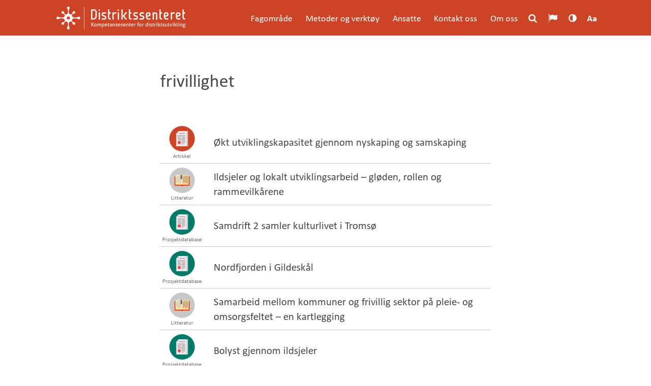

--- FILE ---
content_type: text/html; charset=UTF-8
request_url: https://distriktssenteret.no/stikkord/frivillighet/
body_size: 29291
content:
<!DOCTYPE html>

<html lang="nb-NO" class="no-js">
	<head>
	<meta charset="UTF-8"/>
	<meta name="viewport" content="width=device-width"/>
	<meta name="google-site-verification" content="dCSWcrX5jD0JzY8neg4XLrrnki9eCSFVbuk04weXUtw"/>

	<title>frivillighet &#8211; Distriktssenteret</title>

	<link rel="profile" href="http://gmpg.org/xfn/11"/>
	<link rel="pingback" href="https://distriktssenteret.no/xmlrpc.php"/>
	<link type="text/plain" rel="author" href="https://distriktssenteret.no/wp-content/themes/distriktssenteret-2017/humans.txt"/>
	<link rel="shortcut icon" type="image/x-icon" href="https://distriktssenteret.no/wp-content/themes/distriktssenteret-2017/favicon.ico"/>

	<meta name='robots' content='index, follow, max-image-preview:large, max-snippet:-1, max-video-preview:-1' />
	<style>img:is([sizes="auto" i], [sizes^="auto," i]) { contain-intrinsic-size: 3000px 1500px }</style>
	
<!-- Google Tag Manager for WordPress by gtm4wp.com -->
<script data-cfasync="false" data-pagespeed-no-defer>
	var gtm4wp_datalayer_name = "dataLayer";
	var dataLayer = dataLayer || [];
</script>
<!-- End Google Tag Manager for WordPress by gtm4wp.com -->
	<!-- This site is optimized with the Yoast SEO plugin v25.3.1 - https://yoast.com/wordpress/plugins/seo/ -->
	<link rel="canonical" href="https://distriktssenteret.no/stikkord/frivillighet/" />
	<meta property="og:locale" content="nb_NO" />
	<meta property="og:type" content="article" />
	<meta property="og:title" content="frivillighet &#8211; Distriktssenteret" />
	<meta property="og:url" content="https://distriktssenteret.no/stikkord/frivillighet/" />
	<meta property="og:site_name" content="Distriktssenteret" />
	<script type="application/ld+json" class="yoast-schema-graph">{"@context":"https://schema.org","@graph":[{"@type":"CollectionPage","@id":"https://distriktssenteret.no/stikkord/frivillighet/","url":"https://distriktssenteret.no/stikkord/frivillighet/","name":"frivillighet &#8211; Distriktssenteret","isPartOf":{"@id":"https://distriktssenteret.no/#website"},"breadcrumb":{"@id":"https://distriktssenteret.no/stikkord/frivillighet/#breadcrumb"},"inLanguage":"nb-NO"},{"@type":"BreadcrumbList","@id":"https://distriktssenteret.no/stikkord/frivillighet/#breadcrumb","itemListElement":[{"@type":"ListItem","position":1,"name":"Framside","item":"https://distriktssenteret.no/"},{"@type":"ListItem","position":2,"name":"frivillighet"}]},{"@type":"WebSite","@id":"https://distriktssenteret.no/#website","url":"https://distriktssenteret.no/","name":"Distriktssenteret","description":"Kompetansesenter for distriktsutvikling","publisher":{"@id":"https://distriktssenteret.no/#organization"},"potentialAction":[{"@type":"SearchAction","target":{"@type":"EntryPoint","urlTemplate":"https://distriktssenteret.no/?s={search_term_string}"},"query-input":{"@type":"PropertyValueSpecification","valueRequired":true,"valueName":"search_term_string"}}],"inLanguage":"nb-NO"},{"@type":"Organization","@id":"https://distriktssenteret.no/#organization","name":"Distriktssenteret","url":"https://distriktssenteret.no/","logo":{"@type":"ImageObject","inLanguage":"nb-NO","@id":"https://distriktssenteret.no/#/schema/logo/image/","url":"https://distriktssenteret.no/wp-content/uploads/2015/04/distriktssenteret-logo.png","contentUrl":"https://distriktssenteret.no/wp-content/uploads/2015/04/distriktssenteret-logo.png","width":315,"height":94,"caption":"Distriktssenteret"},"image":{"@id":"https://distriktssenteret.no/#/schema/logo/image/"},"sameAs":["https://www.facebook.com/distriktssenteret","https://x.com/Distriktssenter"]}]}</script>
	<!-- / Yoast SEO plugin. -->


<link rel='dns-prefetch' href='//policy.app.cookieinformation.com' />
<link rel='dns-prefetch' href='//fast.fonts.net' />
<link rel="alternate" type="application/rss+xml" title="Distriktssenteret &raquo; strøm" href="https://distriktssenteret.no/feed/" />
<link rel="alternate" type="application/rss+xml" title="Distriktssenteret &raquo; frivillighet stikkord-strøm" href="https://distriktssenteret.no/stikkord/frivillighet/feed/" />
<script type="text/javascript">
/* <![CDATA[ */
window._wpemojiSettings = {"baseUrl":"https:\/\/s.w.org\/images\/core\/emoji\/16.0.1\/72x72\/","ext":".png","svgUrl":"https:\/\/s.w.org\/images\/core\/emoji\/16.0.1\/svg\/","svgExt":".svg","source":{"concatemoji":"https:\/\/distriktssenteret.no\/wp-includes\/js\/wp-emoji-release.min.js?ver=6.8.3"}};
/*! This file is auto-generated */
!function(s,n){var o,i,e;function c(e){try{var t={supportTests:e,timestamp:(new Date).valueOf()};sessionStorage.setItem(o,JSON.stringify(t))}catch(e){}}function p(e,t,n){e.clearRect(0,0,e.canvas.width,e.canvas.height),e.fillText(t,0,0);var t=new Uint32Array(e.getImageData(0,0,e.canvas.width,e.canvas.height).data),a=(e.clearRect(0,0,e.canvas.width,e.canvas.height),e.fillText(n,0,0),new Uint32Array(e.getImageData(0,0,e.canvas.width,e.canvas.height).data));return t.every(function(e,t){return e===a[t]})}function u(e,t){e.clearRect(0,0,e.canvas.width,e.canvas.height),e.fillText(t,0,0);for(var n=e.getImageData(16,16,1,1),a=0;a<n.data.length;a++)if(0!==n.data[a])return!1;return!0}function f(e,t,n,a){switch(t){case"flag":return n(e,"\ud83c\udff3\ufe0f\u200d\u26a7\ufe0f","\ud83c\udff3\ufe0f\u200b\u26a7\ufe0f")?!1:!n(e,"\ud83c\udde8\ud83c\uddf6","\ud83c\udde8\u200b\ud83c\uddf6")&&!n(e,"\ud83c\udff4\udb40\udc67\udb40\udc62\udb40\udc65\udb40\udc6e\udb40\udc67\udb40\udc7f","\ud83c\udff4\u200b\udb40\udc67\u200b\udb40\udc62\u200b\udb40\udc65\u200b\udb40\udc6e\u200b\udb40\udc67\u200b\udb40\udc7f");case"emoji":return!a(e,"\ud83e\udedf")}return!1}function g(e,t,n,a){var r="undefined"!=typeof WorkerGlobalScope&&self instanceof WorkerGlobalScope?new OffscreenCanvas(300,150):s.createElement("canvas"),o=r.getContext("2d",{willReadFrequently:!0}),i=(o.textBaseline="top",o.font="600 32px Arial",{});return e.forEach(function(e){i[e]=t(o,e,n,a)}),i}function t(e){var t=s.createElement("script");t.src=e,t.defer=!0,s.head.appendChild(t)}"undefined"!=typeof Promise&&(o="wpEmojiSettingsSupports",i=["flag","emoji"],n.supports={everything:!0,everythingExceptFlag:!0},e=new Promise(function(e){s.addEventListener("DOMContentLoaded",e,{once:!0})}),new Promise(function(t){var n=function(){try{var e=JSON.parse(sessionStorage.getItem(o));if("object"==typeof e&&"number"==typeof e.timestamp&&(new Date).valueOf()<e.timestamp+604800&&"object"==typeof e.supportTests)return e.supportTests}catch(e){}return null}();if(!n){if("undefined"!=typeof Worker&&"undefined"!=typeof OffscreenCanvas&&"undefined"!=typeof URL&&URL.createObjectURL&&"undefined"!=typeof Blob)try{var e="postMessage("+g.toString()+"("+[JSON.stringify(i),f.toString(),p.toString(),u.toString()].join(",")+"));",a=new Blob([e],{type:"text/javascript"}),r=new Worker(URL.createObjectURL(a),{name:"wpTestEmojiSupports"});return void(r.onmessage=function(e){c(n=e.data),r.terminate(),t(n)})}catch(e){}c(n=g(i,f,p,u))}t(n)}).then(function(e){for(var t in e)n.supports[t]=e[t],n.supports.everything=n.supports.everything&&n.supports[t],"flag"!==t&&(n.supports.everythingExceptFlag=n.supports.everythingExceptFlag&&n.supports[t]);n.supports.everythingExceptFlag=n.supports.everythingExceptFlag&&!n.supports.flag,n.DOMReady=!1,n.readyCallback=function(){n.DOMReady=!0}}).then(function(){return e}).then(function(){var e;n.supports.everything||(n.readyCallback(),(e=n.source||{}).concatemoji?t(e.concatemoji):e.wpemoji&&e.twemoji&&(t(e.twemoji),t(e.wpemoji)))}))}((window,document),window._wpemojiSettings);
/* ]]> */
</script>
<style id='wp-emoji-styles-inline-css' type='text/css'>

	img.wp-smiley, img.emoji {
		display: inline !important;
		border: none !important;
		box-shadow: none !important;
		height: 1em !important;
		width: 1em !important;
		margin: 0 0.07em !important;
		vertical-align: -0.1em !important;
		background: none !important;
		padding: 0 !important;
	}
</style>
<link rel='stylesheet' id='wp-block-library-css' href='https://distriktssenteret.no/wp-includes/css/dist/block-library/style.min.css?ver=6.8.3' type='text/css' media='all' />
<style id='classic-theme-styles-inline-css' type='text/css'>
/*! This file is auto-generated */
.wp-block-button__link{color:#fff;background-color:#32373c;border-radius:9999px;box-shadow:none;text-decoration:none;padding:calc(.667em + 2px) calc(1.333em + 2px);font-size:1.125em}.wp-block-file__button{background:#32373c;color:#fff;text-decoration:none}
</style>
<style id='co-authors-plus-coauthors-style-inline-css' type='text/css'>
.wp-block-co-authors-plus-coauthors.is-layout-flow [class*=wp-block-co-authors-plus]{display:inline}

</style>
<style id='co-authors-plus-avatar-style-inline-css' type='text/css'>
.wp-block-co-authors-plus-avatar :where(img){height:auto;max-width:100%;vertical-align:bottom}.wp-block-co-authors-plus-coauthors.is-layout-flow .wp-block-co-authors-plus-avatar :where(img){vertical-align:middle}.wp-block-co-authors-plus-avatar:is(.alignleft,.alignright){display:table}.wp-block-co-authors-plus-avatar.aligncenter{display:table;margin-inline:auto}

</style>
<style id='co-authors-plus-image-style-inline-css' type='text/css'>
.wp-block-co-authors-plus-image{margin-bottom:0}.wp-block-co-authors-plus-image :where(img){height:auto;max-width:100%;vertical-align:bottom}.wp-block-co-authors-plus-coauthors.is-layout-flow .wp-block-co-authors-plus-image :where(img){vertical-align:middle}.wp-block-co-authors-plus-image:is(.alignfull,.alignwide) :where(img){width:100%}.wp-block-co-authors-plus-image:is(.alignleft,.alignright){display:table}.wp-block-co-authors-plus-image.aligncenter{display:table;margin-inline:auto}

</style>
<style id='global-styles-inline-css' type='text/css'>
:root{--wp--preset--aspect-ratio--square: 1;--wp--preset--aspect-ratio--4-3: 4/3;--wp--preset--aspect-ratio--3-4: 3/4;--wp--preset--aspect-ratio--3-2: 3/2;--wp--preset--aspect-ratio--2-3: 2/3;--wp--preset--aspect-ratio--16-9: 16/9;--wp--preset--aspect-ratio--9-16: 9/16;--wp--preset--color--black: #000000;--wp--preset--color--cyan-bluish-gray: #abb8c3;--wp--preset--color--white: #ffffff;--wp--preset--color--pale-pink: #f78da7;--wp--preset--color--vivid-red: #cf2e2e;--wp--preset--color--luminous-vivid-orange: #ff6900;--wp--preset--color--luminous-vivid-amber: #fcb900;--wp--preset--color--light-green-cyan: #7bdcb5;--wp--preset--color--vivid-green-cyan: #00d084;--wp--preset--color--pale-cyan-blue: #8ed1fc;--wp--preset--color--vivid-cyan-blue: #0693e3;--wp--preset--color--vivid-purple: #9b51e0;--wp--preset--gradient--vivid-cyan-blue-to-vivid-purple: linear-gradient(135deg,rgba(6,147,227,1) 0%,rgb(155,81,224) 100%);--wp--preset--gradient--light-green-cyan-to-vivid-green-cyan: linear-gradient(135deg,rgb(122,220,180) 0%,rgb(0,208,130) 100%);--wp--preset--gradient--luminous-vivid-amber-to-luminous-vivid-orange: linear-gradient(135deg,rgba(252,185,0,1) 0%,rgba(255,105,0,1) 100%);--wp--preset--gradient--luminous-vivid-orange-to-vivid-red: linear-gradient(135deg,rgba(255,105,0,1) 0%,rgb(207,46,46) 100%);--wp--preset--gradient--very-light-gray-to-cyan-bluish-gray: linear-gradient(135deg,rgb(238,238,238) 0%,rgb(169,184,195) 100%);--wp--preset--gradient--cool-to-warm-spectrum: linear-gradient(135deg,rgb(74,234,220) 0%,rgb(151,120,209) 20%,rgb(207,42,186) 40%,rgb(238,44,130) 60%,rgb(251,105,98) 80%,rgb(254,248,76) 100%);--wp--preset--gradient--blush-light-purple: linear-gradient(135deg,rgb(255,206,236) 0%,rgb(152,150,240) 100%);--wp--preset--gradient--blush-bordeaux: linear-gradient(135deg,rgb(254,205,165) 0%,rgb(254,45,45) 50%,rgb(107,0,62) 100%);--wp--preset--gradient--luminous-dusk: linear-gradient(135deg,rgb(255,203,112) 0%,rgb(199,81,192) 50%,rgb(65,88,208) 100%);--wp--preset--gradient--pale-ocean: linear-gradient(135deg,rgb(255,245,203) 0%,rgb(182,227,212) 50%,rgb(51,167,181) 100%);--wp--preset--gradient--electric-grass: linear-gradient(135deg,rgb(202,248,128) 0%,rgb(113,206,126) 100%);--wp--preset--gradient--midnight: linear-gradient(135deg,rgb(2,3,129) 0%,rgb(40,116,252) 100%);--wp--preset--font-size--small: 13px;--wp--preset--font-size--medium: 20px;--wp--preset--font-size--large: 36px;--wp--preset--font-size--x-large: 42px;--wp--preset--spacing--20: 0.44rem;--wp--preset--spacing--30: 0.67rem;--wp--preset--spacing--40: 1rem;--wp--preset--spacing--50: 1.5rem;--wp--preset--spacing--60: 2.25rem;--wp--preset--spacing--70: 3.38rem;--wp--preset--spacing--80: 5.06rem;--wp--preset--shadow--natural: 6px 6px 9px rgba(0, 0, 0, 0.2);--wp--preset--shadow--deep: 12px 12px 50px rgba(0, 0, 0, 0.4);--wp--preset--shadow--sharp: 6px 6px 0px rgba(0, 0, 0, 0.2);--wp--preset--shadow--outlined: 6px 6px 0px -3px rgba(255, 255, 255, 1), 6px 6px rgba(0, 0, 0, 1);--wp--preset--shadow--crisp: 6px 6px 0px rgba(0, 0, 0, 1);}:where(.is-layout-flex){gap: 0.5em;}:where(.is-layout-grid){gap: 0.5em;}body .is-layout-flex{display: flex;}.is-layout-flex{flex-wrap: wrap;align-items: center;}.is-layout-flex > :is(*, div){margin: 0;}body .is-layout-grid{display: grid;}.is-layout-grid > :is(*, div){margin: 0;}:where(.wp-block-columns.is-layout-flex){gap: 2em;}:where(.wp-block-columns.is-layout-grid){gap: 2em;}:where(.wp-block-post-template.is-layout-flex){gap: 1.25em;}:where(.wp-block-post-template.is-layout-grid){gap: 1.25em;}.has-black-color{color: var(--wp--preset--color--black) !important;}.has-cyan-bluish-gray-color{color: var(--wp--preset--color--cyan-bluish-gray) !important;}.has-white-color{color: var(--wp--preset--color--white) !important;}.has-pale-pink-color{color: var(--wp--preset--color--pale-pink) !important;}.has-vivid-red-color{color: var(--wp--preset--color--vivid-red) !important;}.has-luminous-vivid-orange-color{color: var(--wp--preset--color--luminous-vivid-orange) !important;}.has-luminous-vivid-amber-color{color: var(--wp--preset--color--luminous-vivid-amber) !important;}.has-light-green-cyan-color{color: var(--wp--preset--color--light-green-cyan) !important;}.has-vivid-green-cyan-color{color: var(--wp--preset--color--vivid-green-cyan) !important;}.has-pale-cyan-blue-color{color: var(--wp--preset--color--pale-cyan-blue) !important;}.has-vivid-cyan-blue-color{color: var(--wp--preset--color--vivid-cyan-blue) !important;}.has-vivid-purple-color{color: var(--wp--preset--color--vivid-purple) !important;}.has-black-background-color{background-color: var(--wp--preset--color--black) !important;}.has-cyan-bluish-gray-background-color{background-color: var(--wp--preset--color--cyan-bluish-gray) !important;}.has-white-background-color{background-color: var(--wp--preset--color--white) !important;}.has-pale-pink-background-color{background-color: var(--wp--preset--color--pale-pink) !important;}.has-vivid-red-background-color{background-color: var(--wp--preset--color--vivid-red) !important;}.has-luminous-vivid-orange-background-color{background-color: var(--wp--preset--color--luminous-vivid-orange) !important;}.has-luminous-vivid-amber-background-color{background-color: var(--wp--preset--color--luminous-vivid-amber) !important;}.has-light-green-cyan-background-color{background-color: var(--wp--preset--color--light-green-cyan) !important;}.has-vivid-green-cyan-background-color{background-color: var(--wp--preset--color--vivid-green-cyan) !important;}.has-pale-cyan-blue-background-color{background-color: var(--wp--preset--color--pale-cyan-blue) !important;}.has-vivid-cyan-blue-background-color{background-color: var(--wp--preset--color--vivid-cyan-blue) !important;}.has-vivid-purple-background-color{background-color: var(--wp--preset--color--vivid-purple) !important;}.has-black-border-color{border-color: var(--wp--preset--color--black) !important;}.has-cyan-bluish-gray-border-color{border-color: var(--wp--preset--color--cyan-bluish-gray) !important;}.has-white-border-color{border-color: var(--wp--preset--color--white) !important;}.has-pale-pink-border-color{border-color: var(--wp--preset--color--pale-pink) !important;}.has-vivid-red-border-color{border-color: var(--wp--preset--color--vivid-red) !important;}.has-luminous-vivid-orange-border-color{border-color: var(--wp--preset--color--luminous-vivid-orange) !important;}.has-luminous-vivid-amber-border-color{border-color: var(--wp--preset--color--luminous-vivid-amber) !important;}.has-light-green-cyan-border-color{border-color: var(--wp--preset--color--light-green-cyan) !important;}.has-vivid-green-cyan-border-color{border-color: var(--wp--preset--color--vivid-green-cyan) !important;}.has-pale-cyan-blue-border-color{border-color: var(--wp--preset--color--pale-cyan-blue) !important;}.has-vivid-cyan-blue-border-color{border-color: var(--wp--preset--color--vivid-cyan-blue) !important;}.has-vivid-purple-border-color{border-color: var(--wp--preset--color--vivid-purple) !important;}.has-vivid-cyan-blue-to-vivid-purple-gradient-background{background: var(--wp--preset--gradient--vivid-cyan-blue-to-vivid-purple) !important;}.has-light-green-cyan-to-vivid-green-cyan-gradient-background{background: var(--wp--preset--gradient--light-green-cyan-to-vivid-green-cyan) !important;}.has-luminous-vivid-amber-to-luminous-vivid-orange-gradient-background{background: var(--wp--preset--gradient--luminous-vivid-amber-to-luminous-vivid-orange) !important;}.has-luminous-vivid-orange-to-vivid-red-gradient-background{background: var(--wp--preset--gradient--luminous-vivid-orange-to-vivid-red) !important;}.has-very-light-gray-to-cyan-bluish-gray-gradient-background{background: var(--wp--preset--gradient--very-light-gray-to-cyan-bluish-gray) !important;}.has-cool-to-warm-spectrum-gradient-background{background: var(--wp--preset--gradient--cool-to-warm-spectrum) !important;}.has-blush-light-purple-gradient-background{background: var(--wp--preset--gradient--blush-light-purple) !important;}.has-blush-bordeaux-gradient-background{background: var(--wp--preset--gradient--blush-bordeaux) !important;}.has-luminous-dusk-gradient-background{background: var(--wp--preset--gradient--luminous-dusk) !important;}.has-pale-ocean-gradient-background{background: var(--wp--preset--gradient--pale-ocean) !important;}.has-electric-grass-gradient-background{background: var(--wp--preset--gradient--electric-grass) !important;}.has-midnight-gradient-background{background: var(--wp--preset--gradient--midnight) !important;}.has-small-font-size{font-size: var(--wp--preset--font-size--small) !important;}.has-medium-font-size{font-size: var(--wp--preset--font-size--medium) !important;}.has-large-font-size{font-size: var(--wp--preset--font-size--large) !important;}.has-x-large-font-size{font-size: var(--wp--preset--font-size--x-large) !important;}
:where(.wp-block-post-template.is-layout-flex){gap: 1.25em;}:where(.wp-block-post-template.is-layout-grid){gap: 1.25em;}
:where(.wp-block-columns.is-layout-flex){gap: 2em;}:where(.wp-block-columns.is-layout-grid){gap: 2em;}
:root :where(.wp-block-pullquote){font-size: 1.5em;line-height: 1.6;}
</style>
<link rel='stylesheet' id='cpsh-shortcodes-css' href='https://distriktssenteret.no/wp-content/plugins/column-shortcodes//assets/css/shortcodes.css?ver=1.0.1' type='text/css' media='all' />
<link rel='stylesheet' id='responsive-lightbox-swipebox-css' href='https://distriktssenteret.no/wp-content/plugins/responsive-lightbox/assets/swipebox/swipebox.min.css?ver=1.5.2' type='text/css' media='all' />
<link rel='stylesheet' id='normalize-css' href='https://distriktssenteret.no/wp-content/themes/distriktssenteret-2017/css/vendor/normalize.min.css?ver=11.4.6' type='text/css' media='all' />
<link rel='stylesheet' id='app-style-css' href='https://distriktssenteret.no/wp-content/themes/distriktssenteret-2017/css/app.css?ver=11.4.6' type='text/css' media='all' />
<link rel='stylesheet' id='jquery-ui-multiselect-css' href='https://distriktssenteret.no/wp-content/themes/distriktssenteret-2017/js/jquery.multiselect.css?ver=11.4.6' type='text/css' media='all' />
<link rel='stylesheet' id='responsive-tables-css-css' href='https://distriktssenteret.no/wp-content/themes/distriktssenteret-2017/css/responsive-tables.css?ver=11.4.6' type='text/css' media='all' />
<link rel='stylesheet' id='chosen-css-css' href='https://distriktssenteret.no/wp-content/themes/distriktssenteret-2017/js/chosen/chosen.min.css?ver=6.8.3' type='text/css' media='all' />
<link rel='stylesheet' id='tablepress-datatables-buttons-css' href='https://distriktssenteret.no/wp-content/plugins/tablepress-datatables-buttons/css/buttons.dataTables.min.css?ver=1.5' type='text/css' media='all' />
<link rel='stylesheet' id='tablepress-default-css' href='https://distriktssenteret.no/wp-content/tablepress-combined.min.css?ver=72' type='text/css' media='all' />
<link rel='stylesheet' id='algolia-autocomplete-css' href='https://distriktssenteret.no/wp-content/plugins/search-by-algolia-instant-relevant-results/includes/../css/algolia-autocomplete.css?ver=2.11.3' type='text/css' media='screen' />
<link rel='stylesheet' id='pp-animate-css' href='https://distriktssenteret.no/wp-content/plugins/bbpowerpack/assets/css/animate.min.css?ver=3.5.1' type='text/css' media='all' />
<script type="text/javascript" id="CookieConsent-js-before">
/* <![CDATA[ */
window.dataLayer = window.dataLayer || []; function gtag() { dataLayer.push(arguments); } gtag("consent", "default", { ad_storage: "denied", ad_user_data: "denied", ad_personalization: "denied", analytics_storage: "denied", functionality_storage: "denied", personalization_storage: "denied", security_storage: "denied", wait_for_update: 500, }); gtag("set", "ads_data_redaction", true);
/* ]]> */
</script>
<script type="text/javascript" src="https://policy.app.cookieinformation.com/uc.js" id="CookieConsent" data-culture="nb" data-gcm-version="2.0"></script>
<script type="text/javascript" src="https://distriktssenteret.no/wp-includes/js/jquery/jquery.min.js?ver=3.7.1" id="jquery-core-js"></script>
<script type="text/javascript" src="https://distriktssenteret.no/wp-includes/js/jquery/jquery-migrate.min.js?ver=3.4.1" id="jquery-migrate-js"></script>
<script type="text/javascript" src="https://distriktssenteret.no/wp-content/plugins/responsive-lightbox/assets/swipebox/jquery.swipebox.min.js?ver=1.5.2" id="responsive-lightbox-swipebox-js"></script>
<script type="text/javascript" src="https://distriktssenteret.no/wp-includes/js/underscore.min.js?ver=1.13.7" id="underscore-js"></script>
<script type="text/javascript" src="https://distriktssenteret.no/wp-content/plugins/responsive-lightbox/assets/infinitescroll/infinite-scroll.pkgd.min.js?ver=4.0.1" id="responsive-lightbox-infinite-scroll-js"></script>
<script type="text/javascript" id="responsive-lightbox-js-before">
/* <![CDATA[ */
var rlArgs = {"script":"swipebox","selector":"lightbox","customEvents":"","activeGalleries":true,"animation":true,"hideCloseButtonOnMobile":false,"removeBarsOnMobile":false,"hideBars":true,"hideBarsDelay":5000,"videoMaxWidth":1080,"useSVG":true,"loopAtEnd":false,"woocommerce_gallery":false,"ajaxurl":"https:\/\/distriktssenteret.no\/wp-admin\/admin-ajax.php","nonce":"6ce237722d","preview":false,"postId":58632,"scriptExtension":false};
/* ]]> */
</script>
<script type="text/javascript" src="https://distriktssenteret.no/wp-content/plugins/responsive-lightbox/js/front.js?ver=2.5.3" id="responsive-lightbox-js"></script>
<script type="text/javascript" id="analytify-events-tracking-js-extra">
/* <![CDATA[ */
var analytify_events_tracking = {"ajaxurl":"https:\/\/distriktssenteret.no\/wp-admin\/admin-ajax.php","tracking_mode":"gtag","ga_mode":"ga4","tracking_code":"G-B440MYVY39","is_track_user":"1","root_domain":"distriktssenteret.no","affiliate_link":"","download_extension":"zip|mp3*|mpe*g|pdf|docx*|pptx*|xlsx*|rar*","anchor_tracking":""};
/* ]]> */
</script>
<script type="text/javascript" src="https://distriktssenteret.no/wp-content/plugins/wp-analytify-pro/inc/modules/events-tracking/assets/js/analytify-events-tracking.min.js?ver=7.0.4" id="analytify-events-tracking-js"></script>
<script type="text/javascript" src="//fast.fonts.net/jsapi/4c5cf887-287a-47d8-8c62-490ad2c833d9.js?ver=11.4.6" id="webfonts-js"></script>
<script type="text/javascript" src="https://distriktssenteret.no/wp-content/themes/distriktssenteret-2017/js/vendor/modernizr-2.6.2.min.js?ver=2.6.2" id="modernizer-js"></script>
<script type="text/javascript" src="https://distriktssenteret.no/wp-content/themes/distriktssenteret-2017/js/responsive-tables.js?ver=11.4.6" id="responsive-tables-js"></script>
<script type="text/javascript" src="https://distriktssenteret.no/wp-content/themes/distriktssenteret-2017/js/chosen/chosen.jquery.min.js?ver=11.4.6" id="chosen-js"></script>
<script type="text/javascript" id="wp-util-js-extra">
/* <![CDATA[ */
var _wpUtilSettings = {"ajax":{"url":"\/wp-admin\/admin-ajax.php"}};
/* ]]> */
</script>
<script type="text/javascript" src="https://distriktssenteret.no/wp-includes/js/wp-util.min.js?ver=6.8.3" id="wp-util-js"></script>
<script type="text/javascript" src="https://distriktssenteret.no/wp-content/plugins/search-by-algolia-instant-relevant-results/includes/../js/algoliasearch/algoliasearch.jquery.min.js?ver=2.11.3" id="algolia-search-js"></script>
<script type="text/javascript" src="https://distriktssenteret.no/wp-content/plugins/search-by-algolia-instant-relevant-results/includes/../js/autocomplete.js/autocomplete.min.js?ver=2.11.3" id="algolia-autocomplete-js"></script>
<script type="text/javascript" src="https://distriktssenteret.no/wp-content/plugins/search-by-algolia-instant-relevant-results/includes/../js/autocomplete-noconflict.js?ver=2.11.3" id="algolia-autocomplete-noconflict-js"></script>
<link rel="https://api.w.org/" href="https://distriktssenteret.no/wp-json/" /><link rel="alternate" title="JSON" type="application/json" href="https://distriktssenteret.no/wp-json/wp/v2/tags/987" /><link rel="EditURI" type="application/rsd+xml" title="RSD" href="https://distriktssenteret.no/xmlrpc.php?rsd" />
		<script>
			var bb_powerpack = {
				version: '2.40.3',
				getAjaxUrl: function() { return atob( 'aHR0cHM6Ly9kaXN0cmlrdHNzZW50ZXJldC5uby93cC1hZG1pbi9hZG1pbi1hamF4LnBocA==' ); },
				callback: function() {},
				mapMarkerData: {},
				post_id: '58632',
				search_term: '',
				current_page: 'https://distriktssenteret.no/stikkord/frivillighet/',
				conditionals: {
					is_front_page: false,
					is_home: false,
					is_archive: true,
					is_tax: false,
										current_tax: 'post_tag',
					current_term: 'frivillighet',
										is_author: false,
					current_author: false,
					is_search: false,
									}
			};
		</script>
		
<!-- Google Tag Manager for WordPress by gtm4wp.com -->
<!-- GTM Container placement set to manual -->
<script data-cfasync="false" data-pagespeed-no-defer>
	var dataLayer_content = {"visitorLoginState":"logged-out","visitorType":"visitor-logged-out","pagePostType":"post","pagePostType2":"tag-post"};
	dataLayer.push( dataLayer_content );
</script>
<script data-cfasync="false" data-pagespeed-no-defer>
(function(w,d,s,l,i){w[l]=w[l]||[];w[l].push({'gtm.start':
new Date().getTime(),event:'gtm.js'});var f=d.getElementsByTagName(s)[0],
j=d.createElement(s),dl=l!='dataLayer'?'&l='+l:'';j.async=true;j.src=
'//www.googletagmanager.com/gtm.js?id='+i+dl;f.parentNode.insertBefore(j,f);
})(window,document,'script','dataLayer','GTM-WFJS5RG');
</script>
<!-- End Google Tag Manager for WordPress by gtm4wp.com --><!-- Denne koden er lagt til av Analytify (7.0.4) https://analytify.io/ !-->
			<script async src="https://www.googletagmanager.com/gtag/js?id=?G-B440MYVY39"></script>
			<script>
			window.dataLayer = window.dataLayer || [];
			function gtag(){dataLayer.push(arguments);}
			gtag('js', new Date());

			const configuration = JSON.parse( '{"anonymize_ip":"false","forceSSL":"false","allow_display_features":"false","debug_mode":true}' );
			const gaID = 'G-B440MYVY39';

			
			gtag('config', gaID, configuration);

			
			</script>

			<!-- Denne koden er lagt til av Analytify (7.0.4) !--><script type="text/javascript">var algolia = {"debug":false,"application_id":"8D2C1J5XXZ","search_api_key":"82dcc841b084288521222574e8a33775","powered_by_enabled":false,"query":"","autocomplete":{"sources":[{"index_id":"searchable_posts","index_name":"wp_searchable_posts","label":"All posts","admin_name":"All posts","position":10,"max_suggestions":5,"tmpl_suggestion":"autocomplete-post-suggestion","enabled":true}],"input_selector":"input[name='s']:not('.no-autocomplete')"},"indices":{"searchable_posts":{"name":"wp_searchable_posts","id":"searchable_posts","enabled":true,"replicas":[]}}};</script><script type="text/html" id="tmpl-autocomplete-header">
	<div class="autocomplete-header">
		<div class="autocomplete-header-title">{{{ data.label }}}</div>
		<div class="clear"></div>
	</div>
</script>

<script type="text/html" id="tmpl-autocomplete-post-suggestion">
	<a class="suggestion-link" href="{{ data.permalink }}" title="{{ data.post_title }}">
		<# if ( data.images.thumbnail ) { #>
			<img class="suggestion-post-thumbnail" src="{{ data.images.thumbnail.url }}" alt="{{ data.post_title }}">
			<# } #>
				<div class="suggestion-post-attributes">
					<span class="suggestion-post-title">{{{ data._highlightResult.post_title.value }}}</span>
					<# if ( data._snippetResult['content'] ) { #>
						<span class="suggestion-post-content">{{{ data._snippetResult['content'].value }}}</span>
						<# } #>
				</div>
	</a>
</script>

<script type="text/html" id="tmpl-autocomplete-term-suggestion">
	<a class="suggestion-link" href="{{ data.permalink }}" title="{{ data.name }}">
		<svg viewBox="0 0 21 21" width="21" height="21">
			<svg width="21" height="21" viewBox="0 0 21 21">
				<path
						d="M4.662 8.72l-1.23 1.23c-.682.682-.68 1.792.004 2.477l5.135 5.135c.7.693 1.8.688 2.48.005l1.23-1.23 5.35-5.346c.31-.31.54-.92.51-1.36l-.32-4.29c-.09-1.09-1.05-2.06-2.15-2.14l-4.3-.33c-.43-.03-1.05.2-1.36.51l-.79.8-2.27 2.28-2.28 2.27zm9.826-.98c.69 0 1.25-.56 1.25-1.25s-.56-1.25-1.25-1.25-1.25.56-1.25 1.25.56 1.25 1.25 1.25z"
						fill-rule="evenodd"></path>
			</svg>
		</svg>
		<span class="suggestion-post-title">{{{ data._highlightResult.name.value }}}</span>
	</a>
</script>

<script type="text/html" id="tmpl-autocomplete-user-suggestion">
	<a class="suggestion-link user-suggestion-link" href="{{ data.posts_url }}" title="{{ data.display_name }}">
		<# if ( data.avatar_url ) { #>
			<img class="suggestion-user-thumbnail" src="{{ data.avatar_url }}" alt="{{ data.display_name }}">
			<# } #>

				<span class="suggestion-post-title">{{{ data._highlightResult.display_name.value }}}</span>
	</a>
</script>

<script type="text/html" id="tmpl-autocomplete-footer">
	<div class="autocomplete-footer">
		<div class="autocomplete-footer-branding">
			<a href="#" class="algolia-powered-by-link" title="Algolia">
				<svg width="130" viewBox="0 0 130 18" xmlns="http://www.w3.org/2000/svg">
					<title>Search by Algolia</title>
					<defs>
						<linearGradient x1="-36.868%" y1="134.936%" x2="129.432%" y2="-27.7%" id="a">
							<stop stop-color="#00AEFF" offset="0%"/>
							<stop stop-color="#3369E7" offset="100%"/>
						</linearGradient>
					</defs>
					<g fill="none" fill-rule="evenodd">
						<path
								d="M59.399.022h13.299a2.372 2.372 0 0 1 2.377 2.364V15.62a2.372 2.372 0 0 1-2.377 2.364H59.399a2.372 2.372 0 0 1-2.377-2.364V2.381A2.368 2.368 0 0 1 59.399.022z"
								fill="url(#a)"/>
						<path
								d="M66.257 4.56c-2.815 0-5.1 2.272-5.1 5.078 0 2.806 2.284 5.072 5.1 5.072 2.815 0 5.1-2.272 5.1-5.078 0-2.806-2.279-5.072-5.1-5.072zm0 8.652c-1.983 0-3.593-1.602-3.593-3.574 0-1.972 1.61-3.574 3.593-3.574 1.983 0 3.593 1.602 3.593 3.574a3.582 3.582 0 0 1-3.593 3.574zm0-6.418v2.664c0 .076.082.131.153.093l2.377-1.226c.055-.027.071-.093.044-.147a2.96 2.96 0 0 0-2.465-1.487c-.055 0-.11.044-.11.104l.001-.001zm-3.33-1.956l-.312-.311a.783.783 0 0 0-1.106 0l-.372.37a.773.773 0 0 0 0 1.101l.307.305c.049.049.121.038.164-.011.181-.245.378-.479.597-.697.225-.223.455-.42.707-.599.055-.033.06-.109.016-.158h-.001zm5.001-.806v-.616a.781.781 0 0 0-.783-.779h-1.824a.78.78 0 0 0-.783.779v.632c0 .071.066.12.137.104a5.736 5.736 0 0 1 1.588-.223c.52 0 1.035.071 1.534.207a.106.106 0 0 0 .131-.104z"
								fill="#FFF"/>
						<path
								d="M102.162 13.762c0 1.455-.372 2.517-1.123 3.193-.75.676-1.895 1.013-3.44 1.013-.564 0-1.736-.109-2.673-.316l.345-1.689c.783.163 1.819.207 2.361.207.86 0 1.473-.174 1.84-.523.367-.349.548-.866.548-1.553v-.349a6.374 6.374 0 0 1-.838.316 4.151 4.151 0 0 1-1.194.158 4.515 4.515 0 0 1-1.616-.278 3.385 3.385 0 0 1-1.254-.817 3.744 3.744 0 0 1-.811-1.351c-.192-.539-.29-1.504-.29-2.212 0-.665.104-1.498.307-2.054a3.925 3.925 0 0 1 .904-1.433 4.124 4.124 0 0 1 1.441-.926 5.31 5.31 0 0 1 1.945-.365c.696 0 1.337.087 1.961.191a15.86 15.86 0 0 1 1.588.332v8.456h-.001zm-5.954-4.206c0 .893.197 1.885.592 2.299.394.414.904.621 1.528.621.34 0 .663-.049.964-.142a2.75 2.75 0 0 0 .734-.332v-5.29a8.531 8.531 0 0 0-1.413-.18c-.778-.022-1.369.294-1.786.801-.411.507-.619 1.395-.619 2.223zm16.12 0c0 .719-.104 1.264-.318 1.858a4.389 4.389 0 0 1-.904 1.52c-.389.42-.854.746-1.402.975-.548.229-1.391.36-1.813.36-.422-.005-1.26-.125-1.802-.36a4.088 4.088 0 0 1-1.397-.975 4.486 4.486 0 0 1-.909-1.52 5.037 5.037 0 0 1-.329-1.858c0-.719.099-1.411.318-1.999.219-.588.526-1.09.92-1.509.394-.42.865-.741 1.402-.97a4.547 4.547 0 0 1 1.786-.338 4.69 4.69 0 0 1 1.791.338c.548.229 1.019.55 1.402.97.389.42.69.921.909 1.509.23.588.345 1.28.345 1.999h.001zm-2.191.005c0-.921-.203-1.689-.597-2.223-.394-.539-.948-.806-1.654-.806-.707 0-1.26.267-1.654.806-.394.539-.586 1.302-.586 2.223 0 .932.197 1.558.592 2.098.394.545.948.812 1.654.812.707 0 1.26-.272 1.654-.812.394-.545.592-1.166.592-2.098h-.001zm6.962 4.707c-3.511.016-3.511-2.822-3.511-3.274L113.583.926l2.142-.338v10.003c0 .256 0 1.88 1.375 1.885v1.792h-.001zm3.774 0h-2.153V5.072l2.153-.338v9.534zm-1.079-10.542c.718 0 1.304-.578 1.304-1.291 0-.714-.581-1.291-1.304-1.291-.723 0-1.304.578-1.304 1.291 0 .714.586 1.291 1.304 1.291zm6.431 1.013c.707 0 1.304.087 1.786.262.482.174.871.42 1.156.73.285.311.488.735.608 1.182.126.447.186.937.186 1.476v5.481a25.24 25.24 0 0 1-1.495.251c-.668.098-1.419.147-2.251.147a6.829 6.829 0 0 1-1.517-.158 3.213 3.213 0 0 1-1.178-.507 2.455 2.455 0 0 1-.761-.904c-.181-.37-.274-.893-.274-1.438 0-.523.104-.855.307-1.215.208-.36.487-.654.838-.883a3.609 3.609 0 0 1 1.227-.49 7.073 7.073 0 0 1 2.202-.103c.263.027.537.076.833.147v-.349c0-.245-.027-.479-.088-.697a1.486 1.486 0 0 0-.307-.583c-.148-.169-.34-.3-.581-.392a2.536 2.536 0 0 0-.915-.163c-.493 0-.942.06-1.353.131-.411.071-.75.153-1.008.245l-.257-1.749c.268-.093.668-.185 1.183-.278a9.335 9.335 0 0 1 1.66-.142l-.001-.001zm.181 7.731c.657 0 1.145-.038 1.484-.104v-2.168a5.097 5.097 0 0 0-1.978-.104c-.241.033-.46.098-.652.191a1.167 1.167 0 0 0-.466.392c-.121.169-.175.267-.175.523 0 .501.175.79.493.981.323.196.75.289 1.293.289h.001zM84.109 4.794c.707 0 1.304.087 1.786.262.482.174.871.42 1.156.73.29.316.487.735.608 1.182.126.447.186.937.186 1.476v5.481a25.24 25.24 0 0 1-1.495.251c-.668.098-1.419.147-2.251.147a6.829 6.829 0 0 1-1.517-.158 3.213 3.213 0 0 1-1.178-.507 2.455 2.455 0 0 1-.761-.904c-.181-.37-.274-.893-.274-1.438 0-.523.104-.855.307-1.215.208-.36.487-.654.838-.883a3.609 3.609 0 0 1 1.227-.49 7.073 7.073 0 0 1 2.202-.103c.257.027.537.076.833.147v-.349c0-.245-.027-.479-.088-.697a1.486 1.486 0 0 0-.307-.583c-.148-.169-.34-.3-.581-.392a2.536 2.536 0 0 0-.915-.163c-.493 0-.942.06-1.353.131-.411.071-.75.153-1.008.245l-.257-1.749c.268-.093.668-.185 1.183-.278a8.89 8.89 0 0 1 1.66-.142l-.001-.001zm.186 7.736c.657 0 1.145-.038 1.484-.104v-2.168a5.097 5.097 0 0 0-1.978-.104c-.241.033-.46.098-.652.191a1.167 1.167 0 0 0-.466.392c-.121.169-.175.267-.175.523 0 .501.175.79.493.981.318.191.75.289 1.293.289h.001zm8.682 1.738c-3.511.016-3.511-2.822-3.511-3.274L89.461.926l2.142-.338v10.003c0 .256 0 1.88 1.375 1.885v1.792h-.001z"
								fill="#182359"/>
						<path
								d="M5.027 11.025c0 .698-.252 1.246-.757 1.644-.505.397-1.201.596-2.089.596-.888 0-1.615-.138-2.181-.414v-1.214c.358.168.739.301 1.141.397.403.097.778.145 1.125.145.508 0 .884-.097 1.125-.29a.945.945 0 0 0 .363-.779.978.978 0 0 0-.333-.747c-.222-.204-.68-.446-1.375-.725-.716-.29-1.221-.621-1.515-.994-.294-.372-.44-.82-.44-1.343 0-.655.233-1.171.698-1.547.466-.376 1.09-.564 1.875-.564.752 0 1.5.165 2.245.494l-.408 1.047c-.698-.294-1.321-.44-1.869-.44-.415 0-.73.09-.945.271a.89.89 0 0 0-.322.717c0 .204.043.379.129.524.086.145.227.282.424.411.197.129.551.299 1.063.51.577.24.999.464 1.268.671.269.208.466.442.591.704.125.261.188.569.188.924l-.001.002zm3.98 2.24c-.924 0-1.646-.269-2.167-.808-.521-.539-.782-1.281-.782-2.226 0-.97.242-1.733.725-2.288.483-.555 1.148-.833 1.993-.833.784 0 1.404.238 1.858.714.455.476.682 1.132.682 1.966v.682H7.357c.018.577.174 1.02.467 1.329.294.31.707.465 1.241.465.351 0 .678-.033.98-.099a5.1 5.1 0 0 0 .975-.33v1.026a3.865 3.865 0 0 1-.935.312 5.723 5.723 0 0 1-1.08.091l.002-.001zm-.231-5.199c-.401 0-.722.127-.964.381s-.386.625-.432 1.112h2.696c-.007-.491-.125-.862-.354-1.115-.229-.252-.544-.379-.945-.379l-.001.001zm7.692 5.092l-.252-.827h-.043c-.286.362-.575.608-.865.739-.29.131-.662.196-1.117.196-.584 0-1.039-.158-1.367-.473-.328-.315-.491-.761-.491-1.337 0-.612.227-1.074.682-1.386.455-.312 1.148-.482 2.079-.51l1.026-.032v-.317c0-.38-.089-.663-.266-.851-.177-.188-.452-.282-.824-.282-.304 0-.596.045-.876.134a6.68 6.68 0 0 0-.806.317l-.408-.902a4.414 4.414 0 0 1 1.058-.384 4.856 4.856 0 0 1 1.085-.132c.756 0 1.326.165 1.711.494.385.329.577.847.577 1.552v4.002h-.902l-.001-.001zm-1.88-.859c.458 0 .826-.128 1.104-.384.278-.256.416-.615.416-1.077v-.516l-.763.032c-.594.021-1.027.121-1.297.298s-.406.448-.406.814c0 .265.079.47.236.615.158.145.394.218.709.218h.001zm7.557-5.189c.254 0 .464.018.628.054l-.124 1.176a2.383 2.383 0 0 0-.559-.064c-.505 0-.914.165-1.227.494-.313.329-.47.757-.47 1.284v3.105h-1.262V7.218h.988l.167 1.047h.064c.197-.354.454-.636.771-.843a1.83 1.83 0 0 1 1.023-.312h.001zm4.125 6.155c-.899 0-1.582-.262-2.049-.787-.467-.525-.701-1.277-.701-2.259 0-.999.244-1.767.733-2.304.489-.537 1.195-.806 2.119-.806.627 0 1.191.116 1.692.349l-.381 1.015c-.534-.208-.974-.312-1.321-.312-1.028 0-1.542.682-1.542 2.046 0 .666.128 1.166.384 1.501.256.335.631.502 1.125.502a3.23 3.23 0 0 0 1.595-.419v1.101a2.53 2.53 0 0 1-.722.285 4.356 4.356 0 0 1-.932.086v.002zm8.277-.107h-1.268V9.506c0-.458-.092-.8-.277-1.026-.184-.226-.477-.338-.878-.338-.53 0-.919.158-1.168.475-.249.317-.373.848-.373 1.593v2.949h-1.262V4.801h1.262v2.122c0 .34-.021.704-.064 1.09h.081a1.76 1.76 0 0 1 .717-.666c.306-.158.663-.236 1.072-.236 1.439 0 2.159.725 2.159 2.175v3.873l-.001-.001zm7.649-6.048c.741 0 1.319.269 1.732.806.414.537.62 1.291.62 2.261 0 .974-.209 1.732-.628 2.275-.419.542-1.001.814-1.746.814-.752 0-1.336-.27-1.751-.811h-.086l-.231.704h-.945V4.801h1.262v1.987l-.021.655-.032.553h.054c.401-.591.992-.886 1.772-.886zm-.328 1.031c-.508 0-.875.149-1.098.448-.224.299-.339.799-.346 1.501v.086c0 .723.115 1.247.344 1.571.229.324.603.486 1.123.486.448 0 .787-.177 1.018-.532.231-.354.346-.867.346-1.536 0-1.35-.462-2.025-1.386-2.025l-.001.001zm3.244-.924h1.375l1.209 3.368c.183.48.304.931.365 1.354h.043c.032-.197.091-.436.177-.717.086-.281.541-1.616 1.364-4.004h1.364l-2.541 6.73c-.462 1.235-1.232 1.853-2.31 1.853-.279 0-.551-.03-.816-.091v-.999c.19.043.406.064.65.064.609 0 1.037-.353 1.284-1.058l.22-.559-2.385-5.941h.001z"
								fill="#1D3657"/>
					</g>
				</svg>
			</a>
		</div>
	</div>
</script>

<script type="text/html" id="tmpl-autocomplete-empty">
	<div class="autocomplete-empty">
		Ingen treff på søket
		<span class="empty-query">"{{ data.query }}"</span>.
		Vennligst prøv å søke på noe annet.
	</div>
</script>

<script type="text/javascript">
	jQuery(function () {
		/* init Algolia client */
		var client = algoliasearch(algolia.application_id, algolia.search_api_key);

		/* setup default sources */
		var sources = [];
		jQuery.each(algolia.autocomplete.sources, function (i, config) {
			var suggestion_template = wp.template(config['tmpl_suggestion']);
			sources.push({
				source: algoliaAutocomplete.sources.hits(client.initIndex(config['index_name']), {
					hitsPerPage: config['max_suggestions'],
					attributesToSnippet: [
						'content:10'
					],
					highlightPreTag: '__ais-highlight__',
					highlightPostTag: '__/ais-highlight__'
				}),
				templates: {
					header: function () {
						return wp.template('autocomplete-header')({
							label: _.escape(config['label'])
						});
					},
					suggestion: function (hit) {
						for (var key in hit._highlightResult) {
							/* We do not deal with arrays. */
							if (typeof hit._highlightResult[key].value !== 'string') {
								continue;
							}
							hit._highlightResult[key].value = _.escape(hit._highlightResult[key].value);
							hit._highlightResult[key].value = hit._highlightResult[key].value.replace(/__ais-highlight__/g, '<em>').replace(/__\/ais-highlight__/g, '</em>');
						}

						for (var key in hit._snippetResult) {
							/* We do not deal with arrays. */
							if (typeof hit._snippetResult[key].value !== 'string') {
								continue;
							}

							hit._snippetResult[key].value = _.escape(hit._snippetResult[key].value);
							hit._snippetResult[key].value = hit._snippetResult[key].value.replace(/__ais-highlight__/g, '<em>').replace(/__\/ais-highlight__/g, '</em>');
						}

						return suggestion_template(hit);
					}
				}
			});

		});

		/* Setup dropdown menus */
		jQuery(algolia.autocomplete.input_selector).each(function (i) {
			var $searchInput = jQuery(this);

			var config = {
				debug: algolia.debug,
				hint: false,
				openOnFocus: true,
				appendTo: 'body',
				templates: {
					empty: wp.template('autocomplete-empty')
				}
			};

			if (algolia.powered_by_enabled) {
				config.templates.footer = wp.template('autocomplete-footer');
			}

			/* Instantiate autocomplete.js */
			var autocomplete = algoliaAutocomplete($searchInput[0], config, sources)
			.on('autocomplete:selected', function (e, suggestion) {
				/* Redirect the user when we detect a suggestion selection. */
				window.location.href = suggestion.permalink;
			});

			/* Force the dropdown to be re-drawn on scroll to handle fixed containers. */
			jQuery(window).scroll(function() {
				if(autocomplete.autocomplete.getWrapper().style.display === "block") {
					autocomplete.autocomplete.close();
					autocomplete.autocomplete.open();
				}
			});
		});

		jQuery(document).on("click", ".algolia-powered-by-link", function (e) {
			e.preventDefault();
			window.location = "https://www.algolia.com/?utm_source=WordPress&utm_medium=extension&utm_content=" + window.location.hostname + "&utm_campaign=poweredby";
		});
	});
</script>
</head>
	<body class="archive tag tag-frivillighet tag-987 wp-theme-distriktssenteret-2017 fl-builder-2-9-4 fl-no-js group-blog">

		
<!-- GTM Container placement set to manual -->
<!-- Google Tag Manager (noscript) -->
				<noscript><iframe src="https://www.googletagmanager.com/ns.html?id=GTM-WFJS5RG" height="0" width="0" style="display:none;visibility:hidden" aria-hidden="true"></iframe></noscript>
<!-- End Google Tag Manager (noscript) -->
		<input type="hidden" id="map_page_url" value="https://distriktssenteret.no/wp-content/themes/distriktssenteret-2017"/>

		<div class="contain-to-grid hide-for-large-up">
	<nav class="top-bar" data-topbar
	     data-options="sticky_class: sticky-topbar;back_text: Tilbake;scrolltop: false;mobile_show_parent_link: true">
		<ul class="title-area">
			<li class="name">
				<a href="https://distriktssenteret.no">
					<svg viewBox="0 0 722 129" xmlns="http://www.w3.org/2000/svg"><title>Distriktssenteret</title><desc>Distriktssenteret logo</desc><g fill-rule="nonzero" fill="none"><path fill="#ffffff" d="M153.542.422h2.116V127.78h-2.116zM75.783 64.29c-.534 4.745-4.557 8.333-9.344 8.333-4.788 0-8.81-3.588-9.345-8.334v-.142c-.003-.054-.003-.11 0-.164.535-4.746 4.557-8.335 9.344-8.335 4.786 0 8.81 3.588 9.343 8.334.005.055.005.11 0 .164.003.047.003.094 0 .14zm56.745-.423c.07-5.23-2.892-7.576-6.817-7.224-2.218.39-4.346 1.184-6.275 2.345-3.046 1.537-6.373 2.44-9.78 2.65 0 0-15.114 1.36-19.84-2.744-.71-3.29-2.155-6.376-4.23-9.03-.54-5.77 9.238-9.38 9.238-9.38 3.244-.846 5.43-.61 7.78-2.957 1.42-1.2 2.26-2.947 2.304-4.802.045-1.856-.708-3.642-2.068-4.908-1.356-1.326-3.19-2.052-5.088-2.012-1.898.04-3.7.84-4.997 2.223-2.35 2.346-2.21 4.386-3.08 7.53 0 0-3.69 9.522-9.708 8.912h-.21c-2.553-1.637-5.393-2.775-8.37-3.354-4.02-4.69-2.656-18.928-2.656-18.928.23-3.286 1.158-6.484 2.728-9.382 1.173-1.844 1.972-3.9 2.35-6.05C74.16 2.955 71.88-.07 66.38.07c-5.5.14-7.733 2.815-7.263 6.615.382 2.15 1.18 4.205 2.35 6.05 1.578 2.896 2.516 6.095 2.75 9.383 0 0 1.34 14.072-2.655 18.927-3.03.618-5.91 1.813-8.486 3.52h-.212c-6.018.585-9.708-8.914-9.708-8.914-.87-3.142-.752-5.253-3.08-7.528-1.297-1.382-3.1-2.184-4.997-2.223-1.9-.04-3.733.684-5.088 2.01-1.36 1.267-2.113 3.053-2.068 4.91.045 1.854.883 3.602 2.303 4.8 2.35 2.347 4.537 2.16 7.78 2.98 0 0 9.803 3.54 9.24 9.382-2.075 2.653-3.52 5.74-4.232 9.03-4.7 4.08-19.816 2.744-19.816 2.744-3.407-.21-6.735-1.112-9.78-2.65-1.93-1.16-4.057-1.957-6.276-2.346C3.218 56.29.35 58.636.35 63.867c-.008.078-.008.156 0 .234-.008.08-.008.158 0 .236 0 5.254 2.868 7.552 6.794 7.224 2.22-.39 4.347-1.184 6.276-2.346 3.05-1.52 6.376-2.406 9.78-2.603 0 0 15.114-1.36 19.815 2.745.744 3.307 2.23 6.403 4.35 9.054.54 5.768-9.24 9.38-9.24 9.38-3.243.845-5.453.727-7.78 2.98-1.42 1.198-2.258 2.946-2.303 4.802-.045 1.855.708 3.64 2.068 4.907 1.355 1.326 3.19 2.05 5.087 2.01 1.897-.038 3.7-.84 4.997-2.222 2.35-2.345 2.21-4.386 3.08-7.505 0 0 3.69-9.523 9.708-8.936.07.012.14.012.21 0 2.534 1.587 5.34 2.693 8.276 3.26 4.02 4.69 2.656 18.928 2.656 18.928-.232 3.287-1.17 6.487-2.75 9.38-1.17 1.848-1.968 3.903-2.35 6.053-.354 3.8 1.926 6.825 7.427 6.66 5.5-.163 7.782-2.86 7.43-6.66-.38-2.15-1.18-4.207-2.352-6.052-1.572-2.896-2.502-6.095-2.726-9.38 0 0-1.364-14.074 2.656-18.93 2.976-.582 5.815-1.72 8.368-3.353.07.012.142.012.212 0 6.017-.587 9.708 8.936 9.708 8.936.87 3.142.752 5.253 3.08 7.504 1.297 1.382 3.1 2.184 4.997 2.224 1.898.04 3.73-.686 5.086-2.013 1.353-1.27 2.1-3.054 2.056-4.907-.045-1.853-.878-3.6-2.292-4.803-2.35-2.345-4.536-2.134-7.78-2.978 0 0-9.802-3.542-9.238-9.382 2.07-2.648 3.515-5.726 4.23-9.007 4.702-4.104 19.84-2.744 19.84-2.744 3.406.213 6.733 1.115 9.78 2.65 1.928 1.163 4.056 1.958 6.275 2.346 3.927.352 6.89-1.97 6.748-7.224V63.868zM194.585 90.488h2.986v21.11H194.56l.025-21.11zm3.902 10.367l6.84-10.46H208.618l-6.746 10.178 7.686 11.14h-3.455l-7.616-10.858zM217.74 112.066c-1.067.02-2.126-.187-3.104-.61-.854-.38-1.61-.95-2.21-1.665-.605-.738-1.052-1.592-1.316-2.51-.57-2.048-.57-4.212 0-6.26.257-.916.696-1.77 1.293-2.51.6-.72 1.356-1.298 2.21-1.69 1.986-.823 4.22-.823 6.205 0 .853.393 1.608.97 2.21 1.69.604.738 1.052 1.592 1.316 2.51.57 2.048.57 4.212 0 6.26-.264.918-.712 1.772-1.316 2.51-.6.716-1.356 1.285-2.21 1.666-.97.42-2.02.628-3.08.61zm0-2.346c1.194.078 2.34-.485 3.008-1.477.722-1.244 1.065-2.67.987-4.105.077-1.427-.266-2.846-.987-4.08-.65-1.02-1.8-1.61-3.01-1.55-1.19-.086-2.338.468-3.008 1.455-.708 1.24-1.043 2.657-.964 4.08-.08 1.433.255 2.858.964 4.106.63 1.044 1.788 1.657 3.01 1.594v-.024zM228.646 96.562H231.136c0 .297.064.688.19 1.173.023.406.023.814 0 1.22.18-.36.402-.698.658-1.01.272-.33.588-.622.94-.867.384-.26.803-.467 1.246-.61.51-.162 1.04-.24 1.575-.234 1.93-.287 3.782.866 4.372 2.72.212-.356.456-.694.73-1.008.283-.335.606-.634.962-.89.375-.263.787-.468 1.222-.61 1.88-.562 3.92-.09 5.36 1.242.884 1.276 1.307 2.815 1.198 4.363v9.664h-2.916v-8.795c.07-1.054-.14-2.106-.61-3.05-.442-.69-1.23-1.077-2.045-1.01-.91 0-1.77.405-2.352 1.103-.685.926-1.018 2.065-.94 3.214v8.56h-2.916v-9.03c.065-1.02-.138-2.037-.586-2.955-.398-.66-1.134-1.042-1.904-.985-.482 0-.957.112-1.387.328-.448.236-.835.574-1.13.986-.356.496-.62 1.052-.774 1.642-.204.765-.3 1.555-.28 2.346v7.74H228.833l-.188-15.246zM253.892 96.562H256.382c.014.125.014.25 0 .376v1.336c.01.14.01.282 0 .423.206-.327.443-.633.707-.915.29-.31.622-.577.986-.797.403-.246.838-.436 1.293-.563.615-.19 1.258-.278 1.903-.258.843-.007 1.68.144 2.468.445.756.293 1.426.768 1.952 1.383.58.687 1.01 1.486 1.27 2.346.33 1.094.487 2.233.47 3.376.13 2.232-.63 4.425-2.116 6.098-1.6 1.542-3.775 2.342-5.994 2.205-.446.028-.894.028-1.34 0-.397-.05-.79-.128-1.176-.236v7.037h-2.939l.025-22.258zm2.938 12.666c.373.14.758.242 1.152.305.508.036 1.02.036 1.528 0 .665.01 1.326-.1 1.95-.33.588-.222 1.113-.584 1.53-1.054.453-.52.796-1.128 1.01-1.784.265-.825.392-1.69.376-2.556.065-1.307-.236-2.607-.87-3.753-.624-.945-1.714-1.476-2.844-1.384-.483-.002-.96.086-1.41.258-.46.178-.876.45-1.223.8-.37.383-.66.838-.847 1.336-.23.614-.342 1.267-.33 1.923l-.023 6.238zM273.567 104.865c-.08 1.337.386 2.648 1.292 3.636 1.013.835 2.31 1.246 3.62 1.15 1.365.01 2.72-.237 3.996-.727.17.342.297.705.376 1.08.1.407.162.823.188 1.242-.688.283-1.406.487-2.14.61-.853.145-1.72.216-2.585.21-1.21.026-2.413-.173-3.55-.586-1.867-.677-3.3-2.202-3.855-4.105-.306-1.02-.456-2.08-.446-3.143-.01-1.062.132-2.12.423-3.143.26-.926.71-1.788 1.316-2.534.64-.745 1.445-1.33 2.35-1.712.995-.46 2.08-.69 3.174-.68.945-.017 1.883.166 2.75.54.758.332 1.433.83 1.975 1.453.55.646.966 1.396 1.222 2.205.286.903.43 1.844.424 2.79v1.643l-10.53.07zm7.522-2.18c.004-.532-.067-1.06-.213-1.572-.136-.475-.36-.92-.658-1.314-.297-.377-.675-.682-1.106-.892-.492-.232-1.03-.344-1.575-.33-1.044-.066-2.063.34-2.775 1.104-.7.87-1.11 1.935-1.175 3.05l7.5-.048zM288.376 98.908h-2.35l-.07-.4 5.076-5.675h.235v3.753h3.855c.083.37.122.747.118 1.126v1.196h-3.855v6.92c-.044.655-.044 1.313 0 1.97.04.394.16.777.352 1.125.152.26.395.45.682.54.35.1.715.147 1.08.14.313.026.627.026.94 0l.8-.164c.14.392.227.802.258 1.22v1.1c-.41.098-.826.17-1.246.212-.462.026-.925.026-1.387 0-1.2.076-2.39-.29-3.337-1.032-.885-.91-1.323-2.163-1.2-3.424l.048-8.608zM306.43 101.746c.075-.877-.254-1.74-.895-2.346-.763-.504-1.672-.743-2.585-.68-.646-.002-1.29.053-1.928.164-.596.105-1.184.246-1.763.423-.39-.72-.585-1.528-.565-2.346.722-.224 1.46-.388 2.21-.49.778-.12 1.563-.184 2.35-.19 1.61-.11 3.205.364 4.49 1.338 1.114 1.14 1.672 2.707 1.528 4.292v9.382c-.69.156-1.528.32-2.515.492-.994.17-2 .256-3.01.258-.876.012-1.75-.075-2.608-.258-.71-.152-1.382-.448-1.975-.867-.542-.387-.98-.903-1.27-1.502-.312-.692-.465-1.445-.446-2.204-.045-1.516.68-2.954 1.927-3.822.62-.434 1.312-.75 2.045-.94.767-.2 1.557-.3 2.35-.303H306.334l.095-.4zm0 2.86l-1.13-.116h-1.15c-.982-.07-1.96.167-2.8.68-.656.476-1.02 1.256-.962 2.064-.025.483.09.964.33 1.384.206.32.488.587.82.774.336.182.704.293 1.083.328h1.13c.47.025.94.025 1.41 0 .435-.036.867-.107 1.292-.21l-.023-4.903zM313.716 96.562H316.206c0 .297.064.696.19 1.197.023.413.023.828 0 1.242.214-.362.467-.7.752-1.01.315-.337.67-.636 1.057-.89.906-.597 1.97-.907 3.056-.89 1.45-.123 2.873.432 3.856 1.5.918 1.28 1.358 2.84 1.246 4.41v9.592h-2.916v-8.795c.077-1.075-.15-2.147-.657-3.097-.472-.665-1.255-1.038-2.07-.986-.54 0-1.074.103-1.574.305-.496.202-.938.515-1.293.915-.402.475-.706 1.025-.893 1.618-.237.76-.348 1.55-.33 2.346v7.67H313.717V96.563zM330.546 108.97c1.17.46 2.412.697 3.667.703.435.004.87-.043 1.293-.14.383-.086.75-.237 1.082-.446.29-.188.54-.436.728-.727.188-.285.286-.62.282-.962.02-.34-.054-.68-.21-.985-.148-.258-.348-.482-.59-.656-.26-.19-.545-.348-.845-.47l-1.058-.375-1.034-.375c-1.02-.33-1.958-.873-2.75-1.595-.58-.64-.884-1.483-.846-2.345-.05-1.23.48-2.41 1.434-3.19 1.225-.865 2.712-1.28 4.208-1.173.79-.01 1.576.06 2.35.21.654.127 1.3.3 1.928.517-.037.397-.108.79-.212 1.174-.1.378-.234.747-.4 1.102-.508-.183-1.025-.34-1.55-.47-.632-.146-1.28-.217-1.928-.21-.662-.012-1.32.116-1.928.375-.543.23-.882.775-.846 1.362-.01.303.063.603.212.867.14.24.334.45.564.61.256.173.532.315.823.42l.986.353 1.293.446c.46.152.907.34 1.34.562.412.207.786.485 1.103.82.313.344.56.74.73 1.173.423 1.195.364 2.507-.165 3.66-.295.595-.72 1.116-1.246 1.524-.593.445-1.262.78-1.975.984-.824.243-1.68.362-2.54.352-.888.02-1.777-.042-2.655-.188-.67-.12-1.33-.29-1.974-.516.044-.406.13-.807.258-1.196.157-.407.314-.805.47-1.196zM346.46 104.865c-.08 1.337.387 2.648 1.293 3.636 1.013.835 2.31 1.246 3.62 1.15 1.366.01 2.722-.237 3.996-.727.17.342.297.705.375 1.08.1.407.163.823.188 1.242-.687.283-1.405.487-2.14.61-.853.145-1.718.216-2.584.21-1.21.026-2.414-.173-3.55-.586-1.868-.677-3.3-2.202-3.856-4.105-.306-1.02-.457-2.08-.447-3.143-.01-1.062.133-2.12.424-3.143.26-.926.71-1.788 1.317-2.534.64-.745 1.445-1.33 2.35-1.712.987-.456 2.063-.688 3.15-.68.945-.017 1.883.166 2.75.54.76.332 1.433.83 1.975 1.453.55.646.967 1.396 1.223 2.205.286.903.428 1.844.423 2.79v1.643l-10.508.07zm7.522-2.18c.005-.532-.066-1.06-.21-1.572-.138-.475-.36-.92-.66-1.314-.295-.377-.673-.682-1.104-.892-.492-.232-1.032-.344-1.575-.33-1.044-.066-2.062.34-2.774 1.104-.702.87-1.113 1.935-1.176 3.05l7.498-.048zM360.447 108.97c1.168.46 2.41.697 3.667.703.435.004.868-.043 1.292-.14.384-.086.75-.237 1.082-.446.29-.188.54-.436.728-.727.19-.285.287-.62.283-.962.017-.34-.056-.68-.213-.985-.146-.258-.347-.482-.588-.656-.262-.19-.547-.348-.847-.47l-1.058-.375-1.034-.375c-1.02-.33-1.958-.873-2.75-1.595-.58-.64-.883-1.483-.845-2.345-.05-1.23.48-2.41 1.433-3.19 1.225-.865 2.712-1.28 4.208-1.173.79-.01 1.577.06 2.35.21.655.127 1.3.3 1.928.517-.037.397-.108.79-.21 1.174-.102.378-.236.747-.4 1.102-.51-.183-1.027-.34-1.552-.47-.632-.146-1.28-.217-1.928-.21-.662-.012-1.32.116-1.927.375-.543.23-.883.775-.847 1.362-.01.303.064.603.212.867.14.24.334.45.564.61.256.173.532.315.823.42l.986.353 1.293.446c.46.152.907.34 1.34.562.412.207.786.485 1.104.82.313.344.56.74.728 1.173.424 1.195.365 2.507-.164 3.66-.294.595-.72 1.116-1.246 1.524-.592.445-1.262.78-1.975.984-.823.243-1.68.362-2.538.352-.836.01-1.67-.052-2.493-.188-.67-.12-1.33-.29-1.975-.516.003-.378.043-.755.118-1.126.14-.453.29-.875.447-1.266zM376.455 104.865c-.08 1.337.386 2.648 1.292 3.636 1.014.835 2.31 1.246 3.62 1.15 1.366.01 2.722-.237 3.997-.727.17.342.297.705.376 1.08.1.407.162.823.188 1.242-.688.283-1.406.487-2.14.61-.854.145-1.72.216-2.585.21-1.21.026-2.413-.173-3.55-.586-1.867-.677-3.3-2.202-3.855-4.105-.306-1.02-.456-2.08-.446-3.143-.01-1.062.132-2.12.423-3.143.26-.926.71-1.788 1.316-2.534.64-.745 1.446-1.33 2.352-1.712.998-.443 2.08-.66 3.173-.633.945-.017 1.883.167 2.75.54.758.333 1.433.83 1.975 1.454.55.646.966 1.396 1.222 2.205.286.902.43 1.843.423 2.79v1.642l-10.53.023zm7.522-2.18c.005-.532-.067-1.06-.212-1.572-.136-.475-.36-.92-.658-1.314-.296-.377-.674-.682-1.105-.892-.492-.232-1.03-.344-1.575-.33-1.044-.066-2.062.34-2.774 1.104-.7.87-1.112 1.935-1.175 3.05l7.5-.048zM390.558 96.562h2.491c0 .297.063.696.188 1.197.023.413.023.828 0 1.242.215-.362.467-.7.752-1.01.316-.337.67-.636 1.058-.89.906-.597 1.97-.907 3.056-.89 1.45-.123 2.872.432 3.855 1.5.916 1.28 1.357 2.84 1.245 4.41v9.592h-2.916v-8.795c.075-1.075-.153-2.147-.658-3.097-.472-.665-1.254-1.038-2.07-.986-.538 0-1.073.103-1.574.305-.495.202-.938.515-1.292.915-.403.475-.706 1.025-.894 1.618-.236.76-.347 1.55-.33 2.346v7.67h-2.915V96.563zM408.282 98.908h-2.35l-.118-.422 5.078-5.676h.235v3.752h3.855c.082.37.122.748.117 1.126v1.196h-3.856v6.92c-.044.655-.044 1.314 0 1.97.04.395.16.778.353 1.125.15.258.395.45.68.54.353.1.717.146 1.083.14.313.025.627.025.94 0l.8-.165c.14.394.226.804.258 1.22v1.102c-.41.098-.827.168-1.246.212-.462.024-.925.024-1.387 0-1.202.074-2.39-.293-3.338-1.033-.884-.91-1.323-2.163-1.2-3.425l.095-8.584zM420.506 104.865c-.08 1.337.387 2.648 1.293 3.636 1.012.835 2.31 1.246 3.62 1.15 1.365.01 2.72-.237 3.995-.727.17.342.298.705.376 1.08.1.407.163.823.19 1.242-.69.283-1.407.487-2.14.61-.854.145-1.72.216-2.586.21-1.21.026-2.413-.173-3.55-.586-1.865-.68-3.296-2.204-3.855-4.105-.307-1.02-.457-2.08-.447-3.143-.01-1.062.132-2.12.423-3.143.26-.926.71-1.788 1.316-2.534.607-.73 1.37-1.316 2.233-1.712.998-.443 2.082-.66 3.174-.633.944-.017 1.88.167 2.75.54.757.333 1.43.83 1.974 1.454.55.646.967 1.396 1.222 2.205.286.9.43 1.843.423 2.79v1.642l-10.414.023zm7.522-2.18c.005-.532-.066-1.06-.212-1.572-.136-.475-.36-.92-.658-1.314-.296-.377-.674-.682-1.105-.892-.492-.232-1.03-.344-1.575-.33-1.043-.066-2.062.34-2.773 1.104-.7.87-1.112 1.935-1.176 3.05l7.498-.048zM434.774 96.562h2.468c0 .297.063.688.188 1.173.024.406.024.814 0 1.22.43-.68.99-1.27 1.646-1.736.77-.514 1.684-.77 2.61-.728h1.01c.01.187.01.375 0 .563v.61c.013.242.013.485 0 .727v.727h-.894c-.516-.007-1.03.064-1.527.21-.487.15-.93.417-1.293.774-.42.43-.733.953-.917 1.525-.246.81-.358 1.66-.33 2.508v7.53H434.8l-.024-15.106zM453.814 98.86h-2.49c-.088-.376-.127-.762-.12-1.148-.004-.387.035-.772.12-1.15h2.49v-1.055c-.11-1.552.398-3.085 1.41-4.27 1.102-1.03 2.584-1.557 4.09-1.453.43-.027.863-.027 1.294 0 .357.044.71.114 1.058.21-.032.426-.087.85-.165 1.268-.072.372-.166.74-.28 1.102l-.706-.14c-.32-.03-.643-.03-.964 0-.396-.003-.79.044-1.175.14-.337.08-.646.25-.894.493-.276.29-.478.645-.586 1.032-.153.548-.225 1.117-.212 1.687v.985h3.88c.03.406.03.814 0 1.22.03.367.03.736 0 1.102h-3.88v12.853h-2.916l.048-12.876zM469.305 112.066c-1.066.02-2.124-.187-3.103-.61-.853-.38-1.61-.95-2.21-1.665-.604-.738-1.052-1.592-1.316-2.51-.57-2.048-.57-4.212 0-6.26.264-.918.712-1.772 1.317-2.51.6-.72 1.356-1.297 2.21-1.69 1.986-.823 4.22-.823 6.205 0 .854.392 1.61.97 2.21 1.69.604.738 1.052 1.592 1.316 2.51.57 2.048.57 4.212 0 6.26-.264.918-.712 1.772-1.316 2.51-.6.716-1.356 1.285-2.21 1.666-.978.423-2.037.63-3.103.61zm0-2.346c1.195.078 2.342-.485 3.01-1.477.72-1.244 1.064-2.67.986-4.105.08-1.427-.264-2.846-.986-4.08-.65-1.02-1.8-1.61-3.01-1.55-1.19-.086-2.338.468-3.008 1.455-.708 1.24-1.043 2.657-.963 4.08-.08 1.433.254 2.858.963 4.106.632 1.044 1.788 1.657 3.01 1.594v-.024zM480.212 96.562h2.468c0 .297.063.688.188 1.173.024.406.024.814 0 1.22.43-.68.99-1.27 1.646-1.736.77-.514 1.684-.77 2.61-.728H488.04c.01.187.01.375 0 .563v.61c.014.242.014.485 0 .727v.727h-.894c-.516-.007-1.03.064-1.527.21-.488.15-.93.417-1.294.774-.42.43-.733.953-.917 1.525-.247.81-.36 1.66-.33 2.508v7.53H480.142l.07-15.106zM507.973 90.065H510.866v21.11c-.828.23-1.668.41-2.517.54-1.028.15-2.065.22-3.103.21-1.025.005-2.045-.13-3.033-.4-1.89-.486-3.44-1.833-4.184-3.634-.44-1.135-.65-2.347-.61-3.564-.017-1.133.166-2.26.54-3.33.336-.957.864-1.835 1.55-2.58.66-.715 1.46-1.282 2.352-1.666 1.006-.41 2.086-.61 3.173-.586.52 0 1.038.04 1.55.117.47.07.934.17 1.388.306v-6.52zm0 9.054c-.41-.162-.835-.28-1.27-.353-.488-.08-.984-.12-1.48-.117-.722-.014-1.438.138-2.092.445-.575.286-1.074.704-1.456 1.22-.404.54-.7 1.154-.87 1.806-.2.767-.294 1.556-.282 2.347-.122 1.463.362 2.912 1.34 4.01.98.85 2.252 1.288 3.55 1.22.47.026.94.026 1.41 0 .39-.037.774-.108 1.15-.21V99.118zM516.46 98.86h-1.928c-.014-.18-.014-.36 0-.54v-1.218c-.014-.18-.014-.36 0-.54h4.7v15.152h-2.868l.095-12.853zm-.66-5.628c-.017-.258-.017-.516 0-.774V91.005c-.017-.242-.017-.485 0-.727h3.152c.016.242.016.485 0 .727v1.455c.016.258.016.516 0 .774H515.8zM523.817 108.97c1.168.46 2.41.697 3.667.703.435.004.87-.043 1.293-.14.383-.086.748-.237 1.08-.446.292-.188.54-.436.73-.727.188-.285.286-.62.282-.962.017-.34-.056-.68-.213-.985-.146-.258-.347-.482-.588-.656-.27-.193-.562-.35-.87-.47l-1.058-.375-1.034-.375c-1.02-.33-1.96-.873-2.75-1.595-.58-.64-.885-1.483-.847-2.345-.05-1.23.482-2.41 1.435-3.19 1.24-.91 2.765-1.352 4.302-1.243.788-.01 1.576.06 2.35.21.654.127 1.298.3 1.928.517-.038.397-.11.79-.212 1.173-.1.38-.234.748-.4 1.103-.508-.184-1.026-.34-1.55-.47-.695-.154-1.406-.217-2.116-.187-.662-.013-1.32.115-1.928.374-.544.228-.883.774-.847 1.36-.01.304.063.604.212.87.14.24.334.448.564.608.254.174.53.316.82.423l.99.35 1.292.447c.46.154.908.342 1.34.563.413.207.787.485 1.104.82.314.343.56.74.73 1.174.422 1.193.363 2.505-.166 3.657-.294.596-.72 1.117-1.245 1.525-.593.446-1.262.78-1.975.985-.824.243-1.68.362-2.54.352-.833.01-1.667-.053-2.49-.19-.67-.118-1.332-.29-1.975-.515.044-.406.13-.807.26-1.196.116-.353.257-.75.422-1.15zM538.11 98.908h-2.352l-.117-.422 5.078-5.676h.235v3.752h3.855c.082.37.122.748.118 1.126v1.196H541v6.92c-.044.655-.044 1.314 0 1.97.04.395.16.778.353 1.125.15.258.394.45.68.54.353.1.717.146 1.083.14.312.025.627.025.94 0l.8-.165c.14.394.226.804.258 1.22v1.102c-.41.098-.827.168-1.246.212-.462.024-.925.024-1.387 0-1.2.074-2.39-.293-3.337-1.033-.884-.91-1.323-2.163-1.2-3.425l.166-8.584zM548.052 96.562h2.468c0 .297.063.688.188 1.173.024.406.024.814 0 1.22.43-.68.99-1.27 1.646-1.736.77-.514 1.684-.77 2.61-.728H555.88c.01.187.01.375 0 .563v.61c.013.242.013.485 0 .727v.727h-.776c-.517-.007-1.032.064-1.528.21-.487.15-.93.416-1.293.774-.42.43-.733.953-.917 1.525-.246.81-.357 1.66-.33 2.508v7.53H548.1l-.048-15.106zM560.04 98.86h-1.927c-.014-.18-.014-.36 0-.54v-1.218c-.014-.18-.014-.36 0-.54h4.7v15.152h-2.868l.095-12.853zm-.658-5.628c-.018-.258-.018-.516 0-.774V91.005c-.018-.242-.018-.485 0-.727h3.151c.016.242.016.485 0 .727v1.455c.016.258.016.516 0 .774h-3.151zM567.54 90.065h2.915v21.65H567.537v-21.65zm3.736 13.792l4.82-7.295H579.34l-4.82 7.037 5.642 8.067H576.918l-5.642-7.81zM583.43 98.908h-2.35l-.12-.4 5.078-5.675h.236v3.753h3.855c.08.37.12.747.116 1.126v1.196h-3.855v6.92c-.043.655-.043 1.313 0 1.97.04.394.16.778.354 1.125.15.26.394.45.68.54.353.1.717.147 1.083.14.313.026.627.026.94 0l.8-.164c.14.392.226.802.258 1.22v1.1c-.41.098-.827.17-1.246.212-.463.026-.926.026-1.388 0-1.202.076-2.39-.29-3.338-1.032-.884-.91-1.323-2.163-1.2-3.424l.095-8.608zM593.208 108.97c1.168.46 2.412.697 3.667.703.435.004.87-.043 1.293-.14.383-.086.75-.237 1.08-.446.293-.188.54-.436.73-.727.188-.285.286-.62.282-.962.018-.34-.055-.68-.212-.985-.146-.258-.346-.482-.587-.656-.268-.193-.56-.35-.87-.47l-1.057-.375-1.034-.375c-1.022-.33-1.96-.873-2.75-1.595-.582-.64-.886-1.483-.848-2.345-.05-1.23.48-2.41 1.434-3.19 1.225-.865 2.712-1.28 4.208-1.173.79-.01 1.576.06 2.35.21.654.127 1.3.3 1.928.517-.038.397-.11.79-.21 1.174-.103.378-.236.747-.4 1.102-.51-.183-1.027-.34-1.553-.47-.632-.146-1.28-.217-1.928-.21-.662-.012-1.32.116-1.928.375-.548.224-.89.773-.846 1.362-.01.303.063.603.212.867.142.24.334.45.564.61.256.173.532.315.823.42l.987.353 1.293.446c.46.152.908.34 1.34.562.413.207.787.485 1.104.82.315.343.562.74.73 1.173.424 1.195.365 2.507-.164 3.66-.295.595-.72 1.116-1.246 1.524-.592.445-1.262.78-1.975.984-.824.243-1.68.362-2.54.352-.833.01-1.667-.052-2.49-.188-.67-.12-1.33-.29-1.975-.516-.005-.377.027-.754.094-1.126.188-.47.33-.867.494-1.266zM606.818 96.562h2.916v8.303c-.022.79.065 1.58.258 2.346.138.545.413 1.046.8 1.455.358.35.804.602 1.292.727.576.146 1.168.217 1.763.21.873.02 1.744-.09 2.585-.327V96.562H619.3v14.683c-.69.203-1.512.39-2.468.563-.977.176-1.97.262-2.962.258-.915 0-1.828-.086-2.727-.258-.855-.136-1.663-.482-2.35-1.01-.69-.57-1.218-1.316-1.528-2.157-.417-1.172-.608-2.413-.564-3.657l.118-8.42zM624.472 98.908h-2.35l-.12-.422 5.08-5.676h.234v3.752h3.855c.083.37.123.748.118 1.126v1.196h-3.855v6.92c-.043.655-.043 1.314 0 1.97.04.395.16.778.353 1.125.15.258.395.45.682.54.35.1.716.146 1.08.14.314.025.628.025.94 0l.8-.165c.14.394.228.804.26 1.22v1.102c-.41.098-.827.168-1.247.212-.46.024-.924.024-1.386 0-1.202.074-2.39-.293-3.338-1.033-.884-.91-1.322-2.163-1.198-3.425l.094-8.584zM632.675 96.562h3.292l4.137 12.478 4.16-12.478h3.081l-5.923 15.152h-2.916M651.104 98.86h-1.974c-.014-.18-.014-.36 0-.54v-1.218c-.014-.18-.014-.36 0-.54h4.7v15.152h-2.868l.142-12.853zm-.658-5.628c-.017-.258-.017-.516 0-.774V91.005c-.018-.242-.018-.485 0-.727H653.596c.016.242.016.485 0 .727v1.455c.016.258.016.516 0 .774h-3.151zM658.532 90.065h3.08v21.65h-2.916l-.164-21.65zm3.738 13.792l4.82-7.295h3.243l-4.82 7.037 5.642 8.067h-3.243l-5.642-7.81zM673.295 90.065h2.916v17.075c-.016.435.03.87.14 1.29.072.272.21.52.4.727.16.166.363.28.588.33.242.025.486.025.728 0H679.265c.19.766.276 1.555.26 2.344-.328.108-.668.17-1.012.19h-1.105c-.54.002-1.078-.07-1.598-.212-.475-.132-.916-.364-1.293-.68-.398-.343-.704-.778-.893-1.267-.235-.63-.347-1.297-.33-1.97V90.066zM683.05 98.86h-1.928c-.013-.18-.013-.36 0-.54v-1.218c-.013-.18-.013-.36 0-.54h4.702v15.152H682.956l.094-12.853zm-.658-5.628c-.018-.258-.018-.516 0-.774V91.005c-.018-.242-.018-.485 0-.727H685.542c.016.242.016.485 0 .727v1.455c.016.258.016.516 0 .774H682.39zM690.69 96.562H693.18c0 .297.064.696.19 1.197.022.413.022.828 0 1.242.214-.362.466-.7.75-1.01.317-.337.672-.636 1.06-.89.905-.597 1.97-.907 3.055-.89 1.448-.123 2.872.432 3.855 1.5.917 1.28 1.358 2.84 1.246 4.41v9.592h-2.916v-8.795c.076-1.075-.152-2.147-.657-3.097-.472-.665-1.255-1.038-2.07-.986-.538 0-1.073.103-1.574.305-.496.202-.94.515-1.294.915-.402.475-.705 1.025-.893 1.618-.236.76-.347 1.55-.33 2.346v7.67h-2.891l-.023-15.128zM715.912 109.767c1.362-.08 2.71.318 3.808 1.126.807.755 1.238 1.83 1.175 2.932.016.77-.196 1.53-.61 2.18-.447.666-1.033 1.226-1.717 1.643-.8.488-1.673.844-2.586 1.055-1.062.256-2.15.382-3.244.376-1.622.104-3.244-.22-4.7-.94-1.056-.61-1.675-1.763-1.6-2.978-.005-.77.224-1.522.66-2.158.43-.64 1.01-1.163 1.69-1.525-.388-.254-.723-.58-.986-.962-.285-.42-.425-.923-.4-1.43-.018-.668.153-1.326.494-1.9.345-.55.792-1.027 1.316-1.408-.656-.455-1.196-1.057-1.574-1.76-.387-.72-.59-1.526-.588-2.345-.002-.717.142-1.427.423-2.087.274-.642.683-1.218 1.2-1.69.56-.5 1.215-.882 1.926-1.125.846-.29 1.737-.433 2.632-.422.8-.005 1.594.122 2.35.377.668.228 1.295.56 1.858.985.48-.355 1.022-.617 1.598-.774.717-.21 1.462-.314 2.21-.305.082.41.12.826.117 1.243v1.384h-2.656c.215.342.382.713.493 1.102.13.442.192.9.188 1.36.01.75-.142 1.495-.446 2.182-.285.64-.71 1.21-1.246 1.665-.567.472-1.222.83-1.927 1.054-.76.245-1.552.37-2.35.376-.737.01-1.472-.076-2.186-.258-.317.19-.596.436-.823.727-.254.29-.396.666-.398 1.054-.008.35.128.69.376.938.504.338 1.112.487 1.716.423l3.808-.118zm-3.996 2.346c-.738-.077-1.472.18-1.998.703-.44.488-.677 1.126-.66 1.783-.014.368.075.734.26 1.054.19.28.448.508.752.657.363.18.752.298 1.152.353.485.038.972.038 1.457 0 1.276.068 2.55-.198 3.69-.774.772-.366 1.285-1.12 1.34-1.97.01-.517-.214-1.01-.61-1.338-.62-.38-1.345-.55-2.07-.493l-3.314.023zm1.363-7.388c.876.066 1.738-.26 2.35-.892.548-.655.825-1.493.775-2.345.04-.85-.235-1.686-.775-2.346-.61-.633-1.473-.96-2.35-.89-.88-.077-1.745.25-2.352.89-.527.665-.795 1.5-.752 2.346-.054.848.215 1.686.752 2.345.61.637 1.473.964 2.35.892zM446.598 57.745c1.58.73 2.522 2.377 2.35 4.105.15 2.083-1.394 3.906-3.478 4.104h-15.327v7.388h16.032c5.57 0 9.755-5.347 9.755-11.492.202-5.07-3.025-9.644-7.875-11.165l-9.19-2.79c-1.585-.725-2.53-2.376-2.35-4.105-.14-2.056 1.357-3.86 3.407-4.105h14.104v-7.388h-14.292c-5.924 0-10.108 4.925-10.108 11.493-.196 5.088 3.02 9.687 7.875 11.258l9.098 2.697zm-31.828 8.21c-1.81 0-3.126-1.736-3.126-4.105V39.685h7.663v-7.388h-7.593V15.88h-7.052v45.993c0 6.403 4.467 11.493 10.108 11.493h4.513v-7.412h-4.513zM370.108 52.82l16.454 20.546h8.698c-4.702-5.84-11.424-14.378-16.455-20.546l16.455-20.547h-8.698L370.108 52.82zm-7.052 20.546h7.052v-57.51h-7.052v57.51zm-20.686 0h7.052v-41.07h-7.052v41.07zm-22.99-25.8c0-4.433 2.87-7.81 6.63-7.81h8.72v-7.46h-8.72c-2.48.105-4.828 1.135-6.582 2.886l-2.092-2.885h-4.89v41.07h7.052l-.117-25.8zm-20.497 18.388c-1.81 0-3.15-1.735-3.15-4.104V39.685h7.663v-7.388h-7.663V15.88h-7.052v45.993c0 6.403 4.468 11.493 10.11 11.493h4.536v-7.412h-4.443zm-29.336-8.21c1.58.73 2.522 2.378 2.35 4.106.164 2.088-1.388 3.918-3.478 4.104H253.09v7.388h16.032c5.57 0 9.755-5.347 9.755-11.492.193-5.066-3.03-9.637-7.876-11.165l-9.214-2.79c-1.584-.725-2.53-2.376-2.35-4.105-.138-2.08 1.4-3.895 3.478-4.105h13.94v-7.388h-14.292c-5.924 0-10.108 4.925-10.108 11.493-.197 5.088 3.02 9.687 7.874 11.258l9.215 2.697zm-33.66 15.598h7.05V32.297h-7.05v41.045zm-23.813-50.1c3.77.325 6.574 3.624 6.276 7.39v22.422c0 7.037-4.866 12.9-10.86 12.9h-7.334v-42.71h11.918zm-18.806 50.1h14.104c9.826 0 17.842-9.38 17.842-21.11V31.36c0-8.633-5.924-15.6-13.234-15.6h-18.806l.094 57.582z"/><path d="M714.713 65.954c-1.81 0-3.126-1.735-3.126-4.104V39.685h7.663v-7.388h-7.663V15.88h-7.052v45.993c0 6.403 4.466 11.493 10.107 11.493h4.537v-7.412h-4.467zm-22.378 0h-11.377c-3.887-.165-6.906-3.44-6.747-7.318l11.143-3.518c5.016-1.44 8.445-6.05 8.37-11.258 0-6.567-3.833-11.493-9.757-11.493h-6.487c-6 .378-10.572 5.506-10.25 11.493v13.557c0 8.795 6.206 16.02 13.728 16.02h11.377v-7.483zM674.21 43.766c-.117-.98.164-1.97.783-2.74.62-.773 1.523-1.264 2.51-1.364h5.782c2.09.198 3.632 2.04 3.455 4.128.02 1.81-1.085 3.443-2.774 4.104l-9.755 2.79v-6.918zm-28.418 3.706c0-4.433 2.844-7.81 6.605-7.81h8.72v-7.365h-8.696c-2.495.09-4.864 1.12-6.628 2.885l-2.092-2.885h-4.866v41.07h7.052l-.094-25.895zm-20.686 18.482h-11.353c-1.87-.073-3.636-.885-4.906-2.258-1.27-1.373-1.94-3.193-1.864-5.06l11.142-3.518c5.016-1.44 8.444-6.05 8.368-11.258 0-6.567-3.83-11.493-9.755-11.493h-6.488c-5.997.378-10.57 5.506-10.25 11.493v13.557c0 8.795 6.207 16.02 13.73 16.02h11.353l.023-7.483zm-18.123-22.188c-.12-.978.16-1.962.774-2.734.614-.77 1.512-1.265 2.493-1.37h5.783c2.09.186 3.642 2.016 3.48 4.104.006 1.814-1.105 3.445-2.8 4.105l-9.754 2.792.023-6.896zm-21.156 22.188c-1.81 0-3.126-1.735-3.126-4.104V39.685h7.664v-7.388H582.7V15.88h-7.05v45.993c0 6.403 4.465 11.493 10.106 11.493h4.608v-7.412h-4.537zm-41.77-18.46c0-4.43 2.867-7.81 6.628-7.81h3.15c.815.04 1.577.417 2.103 1.04.527.623.77 1.436.67 2.245v30.49h7.052V43.79c0-6.403-4.325-11.493-9.755-11.493h-3.15c-2.52.075-4.916 1.107-6.7 2.885l-2.09-2.885h-4.89v41.07h7.05l-.07-25.872zm-19.23 18.484h-11.353c-1.875-.073-3.644-.89-4.914-2.267-1.27-1.377-1.94-3.203-1.856-5.074l11.142-3.518c5.016-1.44 8.444-6.05 8.368-11.258 0-6.567-3.83-11.493-9.755-11.493h-6.49c-5.996.378-10.57 5.506-10.247 11.493v13.557c0 8.795 6.205 16.02 13.727 16.02h11.354l.024-7.46zM506.705 43.79c-.12-.978.16-1.963.774-2.734.614-.77 1.512-1.265 2.493-1.37h5.784c2.09.186 3.642 2.016 3.48 4.104.017 1.81-1.086 3.443-2.775 4.104l-9.756 2.79V43.79zm-25.152 14.072c1.58.73 2.522 2.377 2.35 4.105.164 2.088-1.388 3.918-3.478 4.104h-15.326v7.39h16.03c5.572 0 9.756-5.348 9.756-11.493.194-5.066-3.03-9.637-7.875-11.164l-9.215-2.792c-1.584-.723-2.53-2.374-2.35-4.103-.138-2.08 1.4-3.894 3.478-4.105h13.94v-7.505H474.57c-5.923 0-10.107 4.925-10.107 11.493-.205 5.09 3.015 9.693 7.875 11.258l9.214 2.814z" fill="#ffffff"/><ellipse fill="#ffffff" cx="239.318" cy="20.03" rx="4.137" ry="4.128"/><ellipse fill="#ffffff" cx="345.92" cy="20.03" rx="4.137" ry="4.128"/></g></svg>				</a>
			</li>

							<li class="toggle-topbar menu-icon">
					<a href="#">
						<span>Meny</span>
					</a>
				</li>
					</ul>

		<section class="top-bar-section">
			<ul id="menu-hovedmeny" class="top-bar-menu right"><li id="menu-item-37909" class="menu-item menu-item-type-custom menu-item-object-custom menu-item-has-children has-dropdown menu-item-37909"><a href="#">Fagområde</a>
<ul class="sub-menu dropdown" role="group">
	<li id="menu-item-37883" class="menu-item menu-item-type-taxonomy menu-item-object-topics menu-item-37883"><a href="https://distriktssenteret.no/fagomrader/bolig-og-bomiljo/">Bolig og bomiljø</a></li>
	<li id="menu-item-50916" class="menu-item menu-item-type-taxonomy menu-item-object-topics menu-item-50916"><a href="https://distriktssenteret.no/fagomrader/baerekraftig-utvikling/">Bærekraftig utvikling</a></li>
	<li id="menu-item-37884" class="menu-item menu-item-type-taxonomy menu-item-object-topics menu-item-37884"><a href="https://distriktssenteret.no/fagomrader/inkludering/">Inkludering</a></li>
	<li id="menu-item-49637" class="menu-item menu-item-type-taxonomy menu-item-object-topics menu-item-49637"><a href="https://distriktssenteret.no/fagomrader/kommune-og-butikk/">Kommune og butikk</a></li>
	<li id="menu-item-37885" class="menu-item menu-item-type-taxonomy menu-item-object-topics menu-item-37885"><a href="https://distriktssenteret.no/fagomrader/medvirkning-og-involvering/">Medvirkning og involvering</a></li>
	<li id="menu-item-2176" class="menu-item menu-item-type-taxonomy menu-item-object-topics menu-item-2176"><a href="https://distriktssenteret.no/fagomrader/naeringsutvikling/">Næringsutvikling</a></li>
	<li id="menu-item-2177" class="menu-item menu-item-type-taxonomy menu-item-object-topics menu-item-2177"><a href="https://distriktssenteret.no/fagomrader/omdomme/">Omdømme</a></li>
	<li id="menu-item-37886" class="menu-item menu-item-type-taxonomy menu-item-object-topics menu-item-37886"><a href="https://distriktssenteret.no/fagomrader/omstilling/">Omstilling</a></li>
	<li id="menu-item-2178" class="menu-item menu-item-type-taxonomy menu-item-object-topics menu-item-2178"><a href="https://distriktssenteret.no/fagomrader/regionalt-samarbeid-og-utvikling/">Regionalt samarbeid om utvikling</a></li>
	<li id="menu-item-2179" class="menu-item menu-item-type-taxonomy menu-item-object-topics menu-item-2179"><a href="https://distriktssenteret.no/fagomrader/samfunnsplanlegging/">Samfunnsplanlegging</a></li>
	<li id="menu-item-2180" class="menu-item menu-item-type-taxonomy menu-item-object-topics menu-item-2180"><a href="https://distriktssenteret.no/fagomrader/stedsutvikling/">Stedsutvikling</a></li>
	<li id="menu-item-7413" class="menu-item menu-item-type-taxonomy menu-item-object-topics menu-item-7413"><a href="https://distriktssenteret.no/fagomrader/tilflytting/">Tilflytting</a></li>
	<li id="menu-item-50941" class="menu-item menu-item-type-taxonomy menu-item-object-topics menu-item-50941"><a href="https://distriktssenteret.no/fagomrader/ung-i-distrikts-norge/">Ung i Distrikts-Norge</a></li>
</ul>
</li>
<li id="menu-item-37910" class="menu-item menu-item-type-custom menu-item-object-custom menu-item-has-children has-dropdown menu-item-37910"><a href="https://distriktssenteret.no/guider-og-verktoy/">Metoder og verktøy</a>
<ul class="sub-menu dropdown" role="group">
	<li id="menu-item-50481" class="menu-item menu-item-type-post_type menu-item-object-page menu-item-50481"><a href="https://distriktssenteret.no/publikasjoner/">Publikasjoner</a></li>
	<li id="menu-item-53906" class="menu-item menu-item-type-post_type menu-item-object-page menu-item-53906"><a href="https://distriktssenteret.no/webinar-og-video/">Webinar og video</a></li>
	<li id="menu-item-56494" class="menu-item menu-item-type-custom menu-item-object-custom menu-item-56494"><a href="https://distriktssenteret.no/guider-og-verktoy/">Guide til prosessarbeid</a></li>
	<li id="menu-item-37893" class="menu-item menu-item-type-post_type menu-item-object-page menu-item-37893"><a href="https://distriktssenteret.no/nasjonale-satsinger/">Prosjekt og nasjonale satsinger</a></li>
	<li id="menu-item-38178" class="menu-item menu-item-type-post_type menu-item-object-page menu-item-38178"><a href="https://distriktssenteret.no/eksempler/">Eksempler</a></li>
	<li id="menu-item-5258" class="menu-item menu-item-type-taxonomy menu-item-object-category menu-item-5258"><a href="https://distriktssenteret.no/prosjektdatabase/">Prosjektdatabase</a></li>
	<li id="menu-item-8841" class="menu-item menu-item-type-taxonomy menu-item-object-category menu-item-8841"><a href="https://distriktssenteret.no/arkiv/">Arkiv</a></li>
</ul>
</li>
<li id="menu-item-33968" class="menu-item menu-item-type-post_type menu-item-object-page menu-item-33968"><a href="https://distriktssenteret.no/kontakt-oss/ansatte-ved-distriktssenteret/">Ansatte</a></li>
<li id="menu-item-10430" class="menu-item menu-item-type-post_type menu-item-object-page menu-item-10430"><a href="https://distriktssenteret.no/kontakt-oss/">Kontakt oss</a></li>
<li id="menu-item-1381" class="menu-item menu-item-type-post_type menu-item-object-page menu-item-1381"><a href="https://distriktssenteret.no/om-distriktssenteret/">Om oss</a></li>
</ul>
			<ul id="menu-sideinstillinger-1" class="menu small-block-grid-4">
				<li id="menu-search-link-top-bar" class="search-link menu-item menu-item-type-custom menu-item-object-custom">
					<a title="Søk" href="#" rel="nofollow"><i class="fa fa-search"></i></a>
				</li>

				<li id="menu-language-link-english-top-bar" class="menu-item menu-item-type-post_type menu-item-object-page">
					<a href="/english/" title="Velg språk" rel="nofollow"><i class="fa fa-flag"></i></a>
				</li>

				<li id="menu-rss-link-top-bar" class="rss-link menu-item menu-item-type-custom menu-item-object-custom">
					<a title="RSS Feed" href="/feed/" rel="nofollow"><i class="fa fa-rss"></i></a>
				</li>

				<li id="menu-high-contrast-link-1"
				    class="contrast-link menu-item menu-item-type-custom menu-item-object-custom">
					
											<a title="Høykontrast" href="/stikkord/frivillighet/?display=high-contrast"
						   rel="nofollow"><i class="fa fa-adjust"></i></a>
									</li>
			</ul>
		</section>
	</nav><!-- .top-bar -->
</div><!-- .fixed -->
		<div id="page" class="hfeed site">

			
			<a title="Hopp over meny" id="top-meny" href="#innhold" class="jump-tab-navigation">
				Hopp over meny
			</a>

			<header id="masthead" class="site-header group show-for-large-up">
	<div class="inner-site-header">
		<div class="site-branding group">
			<h1 class="site-title visuallyhidden">Distriktssenteret</h1>

			<h2 class="site-description visuallyhidden">Kompetansesenter for distriktsutvikling</h2>

			<a href="https://distriktssenteret.no/"
			   title="Distriktssenteret" class="site-logo" rel="home">
				<svg viewBox="0 0 722 129" xmlns="http://www.w3.org/2000/svg"><title>Distriktssenteret</title><desc>Distriktssenteret logo</desc><g fill-rule="nonzero" fill="none"><path fill="#ffffff" d="M153.542.422h2.116V127.78h-2.116zM75.783 64.29c-.534 4.745-4.557 8.333-9.344 8.333-4.788 0-8.81-3.588-9.345-8.334v-.142c-.003-.054-.003-.11 0-.164.535-4.746 4.557-8.335 9.344-8.335 4.786 0 8.81 3.588 9.343 8.334.005.055.005.11 0 .164.003.047.003.094 0 .14zm56.745-.423c.07-5.23-2.892-7.576-6.817-7.224-2.218.39-4.346 1.184-6.275 2.345-3.046 1.537-6.373 2.44-9.78 2.65 0 0-15.114 1.36-19.84-2.744-.71-3.29-2.155-6.376-4.23-9.03-.54-5.77 9.238-9.38 9.238-9.38 3.244-.846 5.43-.61 7.78-2.957 1.42-1.2 2.26-2.947 2.304-4.802.045-1.856-.708-3.642-2.068-4.908-1.356-1.326-3.19-2.052-5.088-2.012-1.898.04-3.7.84-4.997 2.223-2.35 2.346-2.21 4.386-3.08 7.53 0 0-3.69 9.522-9.708 8.912h-.21c-2.553-1.637-5.393-2.775-8.37-3.354-4.02-4.69-2.656-18.928-2.656-18.928.23-3.286 1.158-6.484 2.728-9.382 1.173-1.844 1.972-3.9 2.35-6.05C74.16 2.955 71.88-.07 66.38.07c-5.5.14-7.733 2.815-7.263 6.615.382 2.15 1.18 4.205 2.35 6.05 1.578 2.896 2.516 6.095 2.75 9.383 0 0 1.34 14.072-2.655 18.927-3.03.618-5.91 1.813-8.486 3.52h-.212c-6.018.585-9.708-8.914-9.708-8.914-.87-3.142-.752-5.253-3.08-7.528-1.297-1.382-3.1-2.184-4.997-2.223-1.9-.04-3.733.684-5.088 2.01-1.36 1.267-2.113 3.053-2.068 4.91.045 1.854.883 3.602 2.303 4.8 2.35 2.347 4.537 2.16 7.78 2.98 0 0 9.803 3.54 9.24 9.382-2.075 2.653-3.52 5.74-4.232 9.03-4.7 4.08-19.816 2.744-19.816 2.744-3.407-.21-6.735-1.112-9.78-2.65-1.93-1.16-4.057-1.957-6.276-2.346C3.218 56.29.35 58.636.35 63.867c-.008.078-.008.156 0 .234-.008.08-.008.158 0 .236 0 5.254 2.868 7.552 6.794 7.224 2.22-.39 4.347-1.184 6.276-2.346 3.05-1.52 6.376-2.406 9.78-2.603 0 0 15.114-1.36 19.815 2.745.744 3.307 2.23 6.403 4.35 9.054.54 5.768-9.24 9.38-9.24 9.38-3.243.845-5.453.727-7.78 2.98-1.42 1.198-2.258 2.946-2.303 4.802-.045 1.855.708 3.64 2.068 4.907 1.355 1.326 3.19 2.05 5.087 2.01 1.897-.038 3.7-.84 4.997-2.222 2.35-2.345 2.21-4.386 3.08-7.505 0 0 3.69-9.523 9.708-8.936.07.012.14.012.21 0 2.534 1.587 5.34 2.693 8.276 3.26 4.02 4.69 2.656 18.928 2.656 18.928-.232 3.287-1.17 6.487-2.75 9.38-1.17 1.848-1.968 3.903-2.35 6.053-.354 3.8 1.926 6.825 7.427 6.66 5.5-.163 7.782-2.86 7.43-6.66-.38-2.15-1.18-4.207-2.352-6.052-1.572-2.896-2.502-6.095-2.726-9.38 0 0-1.364-14.074 2.656-18.93 2.976-.582 5.815-1.72 8.368-3.353.07.012.142.012.212 0 6.017-.587 9.708 8.936 9.708 8.936.87 3.142.752 5.253 3.08 7.504 1.297 1.382 3.1 2.184 4.997 2.224 1.898.04 3.73-.686 5.086-2.013 1.353-1.27 2.1-3.054 2.056-4.907-.045-1.853-.878-3.6-2.292-4.803-2.35-2.345-4.536-2.134-7.78-2.978 0 0-9.802-3.542-9.238-9.382 2.07-2.648 3.515-5.726 4.23-9.007 4.702-4.104 19.84-2.744 19.84-2.744 3.406.213 6.733 1.115 9.78 2.65 1.928 1.163 4.056 1.958 6.275 2.346 3.927.352 6.89-1.97 6.748-7.224V63.868zM194.585 90.488h2.986v21.11H194.56l.025-21.11zm3.902 10.367l6.84-10.46H208.618l-6.746 10.178 7.686 11.14h-3.455l-7.616-10.858zM217.74 112.066c-1.067.02-2.126-.187-3.104-.61-.854-.38-1.61-.95-2.21-1.665-.605-.738-1.052-1.592-1.316-2.51-.57-2.048-.57-4.212 0-6.26.257-.916.696-1.77 1.293-2.51.6-.72 1.356-1.298 2.21-1.69 1.986-.823 4.22-.823 6.205 0 .853.393 1.608.97 2.21 1.69.604.738 1.052 1.592 1.316 2.51.57 2.048.57 4.212 0 6.26-.264.918-.712 1.772-1.316 2.51-.6.716-1.356 1.285-2.21 1.666-.97.42-2.02.628-3.08.61zm0-2.346c1.194.078 2.34-.485 3.008-1.477.722-1.244 1.065-2.67.987-4.105.077-1.427-.266-2.846-.987-4.08-.65-1.02-1.8-1.61-3.01-1.55-1.19-.086-2.338.468-3.008 1.455-.708 1.24-1.043 2.657-.964 4.08-.08 1.433.255 2.858.964 4.106.63 1.044 1.788 1.657 3.01 1.594v-.024zM228.646 96.562H231.136c0 .297.064.688.19 1.173.023.406.023.814 0 1.22.18-.36.402-.698.658-1.01.272-.33.588-.622.94-.867.384-.26.803-.467 1.246-.61.51-.162 1.04-.24 1.575-.234 1.93-.287 3.782.866 4.372 2.72.212-.356.456-.694.73-1.008.283-.335.606-.634.962-.89.375-.263.787-.468 1.222-.61 1.88-.562 3.92-.09 5.36 1.242.884 1.276 1.307 2.815 1.198 4.363v9.664h-2.916v-8.795c.07-1.054-.14-2.106-.61-3.05-.442-.69-1.23-1.077-2.045-1.01-.91 0-1.77.405-2.352 1.103-.685.926-1.018 2.065-.94 3.214v8.56h-2.916v-9.03c.065-1.02-.138-2.037-.586-2.955-.398-.66-1.134-1.042-1.904-.985-.482 0-.957.112-1.387.328-.448.236-.835.574-1.13.986-.356.496-.62 1.052-.774 1.642-.204.765-.3 1.555-.28 2.346v7.74H228.833l-.188-15.246zM253.892 96.562H256.382c.014.125.014.25 0 .376v1.336c.01.14.01.282 0 .423.206-.327.443-.633.707-.915.29-.31.622-.577.986-.797.403-.246.838-.436 1.293-.563.615-.19 1.258-.278 1.903-.258.843-.007 1.68.144 2.468.445.756.293 1.426.768 1.952 1.383.58.687 1.01 1.486 1.27 2.346.33 1.094.487 2.233.47 3.376.13 2.232-.63 4.425-2.116 6.098-1.6 1.542-3.775 2.342-5.994 2.205-.446.028-.894.028-1.34 0-.397-.05-.79-.128-1.176-.236v7.037h-2.939l.025-22.258zm2.938 12.666c.373.14.758.242 1.152.305.508.036 1.02.036 1.528 0 .665.01 1.326-.1 1.95-.33.588-.222 1.113-.584 1.53-1.054.453-.52.796-1.128 1.01-1.784.265-.825.392-1.69.376-2.556.065-1.307-.236-2.607-.87-3.753-.624-.945-1.714-1.476-2.844-1.384-.483-.002-.96.086-1.41.258-.46.178-.876.45-1.223.8-.37.383-.66.838-.847 1.336-.23.614-.342 1.267-.33 1.923l-.023 6.238zM273.567 104.865c-.08 1.337.386 2.648 1.292 3.636 1.013.835 2.31 1.246 3.62 1.15 1.365.01 2.72-.237 3.996-.727.17.342.297.705.376 1.08.1.407.162.823.188 1.242-.688.283-1.406.487-2.14.61-.853.145-1.72.216-2.585.21-1.21.026-2.413-.173-3.55-.586-1.867-.677-3.3-2.202-3.855-4.105-.306-1.02-.456-2.08-.446-3.143-.01-1.062.132-2.12.423-3.143.26-.926.71-1.788 1.316-2.534.64-.745 1.445-1.33 2.35-1.712.995-.46 2.08-.69 3.174-.68.945-.017 1.883.166 2.75.54.758.332 1.433.83 1.975 1.453.55.646.966 1.396 1.222 2.205.286.903.43 1.844.424 2.79v1.643l-10.53.07zm7.522-2.18c.004-.532-.067-1.06-.213-1.572-.136-.475-.36-.92-.658-1.314-.297-.377-.675-.682-1.106-.892-.492-.232-1.03-.344-1.575-.33-1.044-.066-2.063.34-2.775 1.104-.7.87-1.11 1.935-1.175 3.05l7.5-.048zM288.376 98.908h-2.35l-.07-.4 5.076-5.675h.235v3.753h3.855c.083.37.122.747.118 1.126v1.196h-3.855v6.92c-.044.655-.044 1.313 0 1.97.04.394.16.777.352 1.125.152.26.395.45.682.54.35.1.715.147 1.08.14.313.026.627.026.94 0l.8-.164c.14.392.227.802.258 1.22v1.1c-.41.098-.826.17-1.246.212-.462.026-.925.026-1.387 0-1.2.076-2.39-.29-3.337-1.032-.885-.91-1.323-2.163-1.2-3.424l.048-8.608zM306.43 101.746c.075-.877-.254-1.74-.895-2.346-.763-.504-1.672-.743-2.585-.68-.646-.002-1.29.053-1.928.164-.596.105-1.184.246-1.763.423-.39-.72-.585-1.528-.565-2.346.722-.224 1.46-.388 2.21-.49.778-.12 1.563-.184 2.35-.19 1.61-.11 3.205.364 4.49 1.338 1.114 1.14 1.672 2.707 1.528 4.292v9.382c-.69.156-1.528.32-2.515.492-.994.17-2 .256-3.01.258-.876.012-1.75-.075-2.608-.258-.71-.152-1.382-.448-1.975-.867-.542-.387-.98-.903-1.27-1.502-.312-.692-.465-1.445-.446-2.204-.045-1.516.68-2.954 1.927-3.822.62-.434 1.312-.75 2.045-.94.767-.2 1.557-.3 2.35-.303H306.334l.095-.4zm0 2.86l-1.13-.116h-1.15c-.982-.07-1.96.167-2.8.68-.656.476-1.02 1.256-.962 2.064-.025.483.09.964.33 1.384.206.32.488.587.82.774.336.182.704.293 1.083.328h1.13c.47.025.94.025 1.41 0 .435-.036.867-.107 1.292-.21l-.023-4.903zM313.716 96.562H316.206c0 .297.064.696.19 1.197.023.413.023.828 0 1.242.214-.362.467-.7.752-1.01.315-.337.67-.636 1.057-.89.906-.597 1.97-.907 3.056-.89 1.45-.123 2.873.432 3.856 1.5.918 1.28 1.358 2.84 1.246 4.41v9.592h-2.916v-8.795c.077-1.075-.15-2.147-.657-3.097-.472-.665-1.255-1.038-2.07-.986-.54 0-1.074.103-1.574.305-.496.202-.938.515-1.293.915-.402.475-.706 1.025-.893 1.618-.237.76-.348 1.55-.33 2.346v7.67H313.717V96.563zM330.546 108.97c1.17.46 2.412.697 3.667.703.435.004.87-.043 1.293-.14.383-.086.75-.237 1.082-.446.29-.188.54-.436.728-.727.188-.285.286-.62.282-.962.02-.34-.054-.68-.21-.985-.148-.258-.348-.482-.59-.656-.26-.19-.545-.348-.845-.47l-1.058-.375-1.034-.375c-1.02-.33-1.958-.873-2.75-1.595-.58-.64-.884-1.483-.846-2.345-.05-1.23.48-2.41 1.434-3.19 1.225-.865 2.712-1.28 4.208-1.173.79-.01 1.576.06 2.35.21.654.127 1.3.3 1.928.517-.037.397-.108.79-.212 1.174-.1.378-.234.747-.4 1.102-.508-.183-1.025-.34-1.55-.47-.632-.146-1.28-.217-1.928-.21-.662-.012-1.32.116-1.928.375-.543.23-.882.775-.846 1.362-.01.303.063.603.212.867.14.24.334.45.564.61.256.173.532.315.823.42l.986.353 1.293.446c.46.152.907.34 1.34.562.412.207.786.485 1.103.82.313.344.56.74.73 1.173.423 1.195.364 2.507-.165 3.66-.295.595-.72 1.116-1.246 1.524-.593.445-1.262.78-1.975.984-.824.243-1.68.362-2.54.352-.888.02-1.777-.042-2.655-.188-.67-.12-1.33-.29-1.974-.516.044-.406.13-.807.258-1.196.157-.407.314-.805.47-1.196zM346.46 104.865c-.08 1.337.387 2.648 1.293 3.636 1.013.835 2.31 1.246 3.62 1.15 1.366.01 2.722-.237 3.996-.727.17.342.297.705.375 1.08.1.407.163.823.188 1.242-.687.283-1.405.487-2.14.61-.853.145-1.718.216-2.584.21-1.21.026-2.414-.173-3.55-.586-1.868-.677-3.3-2.202-3.856-4.105-.306-1.02-.457-2.08-.447-3.143-.01-1.062.133-2.12.424-3.143.26-.926.71-1.788 1.317-2.534.64-.745 1.445-1.33 2.35-1.712.987-.456 2.063-.688 3.15-.68.945-.017 1.883.166 2.75.54.76.332 1.433.83 1.975 1.453.55.646.967 1.396 1.223 2.205.286.903.428 1.844.423 2.79v1.643l-10.508.07zm7.522-2.18c.005-.532-.066-1.06-.21-1.572-.138-.475-.36-.92-.66-1.314-.295-.377-.673-.682-1.104-.892-.492-.232-1.032-.344-1.575-.33-1.044-.066-2.062.34-2.774 1.104-.702.87-1.113 1.935-1.176 3.05l7.498-.048zM360.447 108.97c1.168.46 2.41.697 3.667.703.435.004.868-.043 1.292-.14.384-.086.75-.237 1.082-.446.29-.188.54-.436.728-.727.19-.285.287-.62.283-.962.017-.34-.056-.68-.213-.985-.146-.258-.347-.482-.588-.656-.262-.19-.547-.348-.847-.47l-1.058-.375-1.034-.375c-1.02-.33-1.958-.873-2.75-1.595-.58-.64-.883-1.483-.845-2.345-.05-1.23.48-2.41 1.433-3.19 1.225-.865 2.712-1.28 4.208-1.173.79-.01 1.577.06 2.35.21.655.127 1.3.3 1.928.517-.037.397-.108.79-.21 1.174-.102.378-.236.747-.4 1.102-.51-.183-1.027-.34-1.552-.47-.632-.146-1.28-.217-1.928-.21-.662-.012-1.32.116-1.927.375-.543.23-.883.775-.847 1.362-.01.303.064.603.212.867.14.24.334.45.564.61.256.173.532.315.823.42l.986.353 1.293.446c.46.152.907.34 1.34.562.412.207.786.485 1.104.82.313.344.56.74.728 1.173.424 1.195.365 2.507-.164 3.66-.294.595-.72 1.116-1.246 1.524-.592.445-1.262.78-1.975.984-.823.243-1.68.362-2.538.352-.836.01-1.67-.052-2.493-.188-.67-.12-1.33-.29-1.975-.516.003-.378.043-.755.118-1.126.14-.453.29-.875.447-1.266zM376.455 104.865c-.08 1.337.386 2.648 1.292 3.636 1.014.835 2.31 1.246 3.62 1.15 1.366.01 2.722-.237 3.997-.727.17.342.297.705.376 1.08.1.407.162.823.188 1.242-.688.283-1.406.487-2.14.61-.854.145-1.72.216-2.585.21-1.21.026-2.413-.173-3.55-.586-1.867-.677-3.3-2.202-3.855-4.105-.306-1.02-.456-2.08-.446-3.143-.01-1.062.132-2.12.423-3.143.26-.926.71-1.788 1.316-2.534.64-.745 1.446-1.33 2.352-1.712.998-.443 2.08-.66 3.173-.633.945-.017 1.883.167 2.75.54.758.333 1.433.83 1.975 1.454.55.646.966 1.396 1.222 2.205.286.902.43 1.843.423 2.79v1.642l-10.53.023zm7.522-2.18c.005-.532-.067-1.06-.212-1.572-.136-.475-.36-.92-.658-1.314-.296-.377-.674-.682-1.105-.892-.492-.232-1.03-.344-1.575-.33-1.044-.066-2.062.34-2.774 1.104-.7.87-1.112 1.935-1.175 3.05l7.5-.048zM390.558 96.562h2.491c0 .297.063.696.188 1.197.023.413.023.828 0 1.242.215-.362.467-.7.752-1.01.316-.337.67-.636 1.058-.89.906-.597 1.97-.907 3.056-.89 1.45-.123 2.872.432 3.855 1.5.916 1.28 1.357 2.84 1.245 4.41v9.592h-2.916v-8.795c.075-1.075-.153-2.147-.658-3.097-.472-.665-1.254-1.038-2.07-.986-.538 0-1.073.103-1.574.305-.495.202-.938.515-1.292.915-.403.475-.706 1.025-.894 1.618-.236.76-.347 1.55-.33 2.346v7.67h-2.915V96.563zM408.282 98.908h-2.35l-.118-.422 5.078-5.676h.235v3.752h3.855c.082.37.122.748.117 1.126v1.196h-3.856v6.92c-.044.655-.044 1.314 0 1.97.04.395.16.778.353 1.125.15.258.395.45.68.54.353.1.717.146 1.083.14.313.025.627.025.94 0l.8-.165c.14.394.226.804.258 1.22v1.102c-.41.098-.827.168-1.246.212-.462.024-.925.024-1.387 0-1.202.074-2.39-.293-3.338-1.033-.884-.91-1.323-2.163-1.2-3.425l.095-8.584zM420.506 104.865c-.08 1.337.387 2.648 1.293 3.636 1.012.835 2.31 1.246 3.62 1.15 1.365.01 2.72-.237 3.995-.727.17.342.298.705.376 1.08.1.407.163.823.19 1.242-.69.283-1.407.487-2.14.61-.854.145-1.72.216-2.586.21-1.21.026-2.413-.173-3.55-.586-1.865-.68-3.296-2.204-3.855-4.105-.307-1.02-.457-2.08-.447-3.143-.01-1.062.132-2.12.423-3.143.26-.926.71-1.788 1.316-2.534.607-.73 1.37-1.316 2.233-1.712.998-.443 2.082-.66 3.174-.633.944-.017 1.88.167 2.75.54.757.333 1.43.83 1.974 1.454.55.646.967 1.396 1.222 2.205.286.9.43 1.843.423 2.79v1.642l-10.414.023zm7.522-2.18c.005-.532-.066-1.06-.212-1.572-.136-.475-.36-.92-.658-1.314-.296-.377-.674-.682-1.105-.892-.492-.232-1.03-.344-1.575-.33-1.043-.066-2.062.34-2.773 1.104-.7.87-1.112 1.935-1.176 3.05l7.498-.048zM434.774 96.562h2.468c0 .297.063.688.188 1.173.024.406.024.814 0 1.22.43-.68.99-1.27 1.646-1.736.77-.514 1.684-.77 2.61-.728h1.01c.01.187.01.375 0 .563v.61c.013.242.013.485 0 .727v.727h-.894c-.516-.007-1.03.064-1.527.21-.487.15-.93.417-1.293.774-.42.43-.733.953-.917 1.525-.246.81-.358 1.66-.33 2.508v7.53H434.8l-.024-15.106zM453.814 98.86h-2.49c-.088-.376-.127-.762-.12-1.148-.004-.387.035-.772.12-1.15h2.49v-1.055c-.11-1.552.398-3.085 1.41-4.27 1.102-1.03 2.584-1.557 4.09-1.453.43-.027.863-.027 1.294 0 .357.044.71.114 1.058.21-.032.426-.087.85-.165 1.268-.072.372-.166.74-.28 1.102l-.706-.14c-.32-.03-.643-.03-.964 0-.396-.003-.79.044-1.175.14-.337.08-.646.25-.894.493-.276.29-.478.645-.586 1.032-.153.548-.225 1.117-.212 1.687v.985h3.88c.03.406.03.814 0 1.22.03.367.03.736 0 1.102h-3.88v12.853h-2.916l.048-12.876zM469.305 112.066c-1.066.02-2.124-.187-3.103-.61-.853-.38-1.61-.95-2.21-1.665-.604-.738-1.052-1.592-1.316-2.51-.57-2.048-.57-4.212 0-6.26.264-.918.712-1.772 1.317-2.51.6-.72 1.356-1.297 2.21-1.69 1.986-.823 4.22-.823 6.205 0 .854.392 1.61.97 2.21 1.69.604.738 1.052 1.592 1.316 2.51.57 2.048.57 4.212 0 6.26-.264.918-.712 1.772-1.316 2.51-.6.716-1.356 1.285-2.21 1.666-.978.423-2.037.63-3.103.61zm0-2.346c1.195.078 2.342-.485 3.01-1.477.72-1.244 1.064-2.67.986-4.105.08-1.427-.264-2.846-.986-4.08-.65-1.02-1.8-1.61-3.01-1.55-1.19-.086-2.338.468-3.008 1.455-.708 1.24-1.043 2.657-.963 4.08-.08 1.433.254 2.858.963 4.106.632 1.044 1.788 1.657 3.01 1.594v-.024zM480.212 96.562h2.468c0 .297.063.688.188 1.173.024.406.024.814 0 1.22.43-.68.99-1.27 1.646-1.736.77-.514 1.684-.77 2.61-.728H488.04c.01.187.01.375 0 .563v.61c.014.242.014.485 0 .727v.727h-.894c-.516-.007-1.03.064-1.527.21-.488.15-.93.417-1.294.774-.42.43-.733.953-.917 1.525-.247.81-.36 1.66-.33 2.508v7.53H480.142l.07-15.106zM507.973 90.065H510.866v21.11c-.828.23-1.668.41-2.517.54-1.028.15-2.065.22-3.103.21-1.025.005-2.045-.13-3.033-.4-1.89-.486-3.44-1.833-4.184-3.634-.44-1.135-.65-2.347-.61-3.564-.017-1.133.166-2.26.54-3.33.336-.957.864-1.835 1.55-2.58.66-.715 1.46-1.282 2.352-1.666 1.006-.41 2.086-.61 3.173-.586.52 0 1.038.04 1.55.117.47.07.934.17 1.388.306v-6.52zm0 9.054c-.41-.162-.835-.28-1.27-.353-.488-.08-.984-.12-1.48-.117-.722-.014-1.438.138-2.092.445-.575.286-1.074.704-1.456 1.22-.404.54-.7 1.154-.87 1.806-.2.767-.294 1.556-.282 2.347-.122 1.463.362 2.912 1.34 4.01.98.85 2.252 1.288 3.55 1.22.47.026.94.026 1.41 0 .39-.037.774-.108 1.15-.21V99.118zM516.46 98.86h-1.928c-.014-.18-.014-.36 0-.54v-1.218c-.014-.18-.014-.36 0-.54h4.7v15.152h-2.868l.095-12.853zm-.66-5.628c-.017-.258-.017-.516 0-.774V91.005c-.017-.242-.017-.485 0-.727h3.152c.016.242.016.485 0 .727v1.455c.016.258.016.516 0 .774H515.8zM523.817 108.97c1.168.46 2.41.697 3.667.703.435.004.87-.043 1.293-.14.383-.086.748-.237 1.08-.446.292-.188.54-.436.73-.727.188-.285.286-.62.282-.962.017-.34-.056-.68-.213-.985-.146-.258-.347-.482-.588-.656-.27-.193-.562-.35-.87-.47l-1.058-.375-1.034-.375c-1.02-.33-1.96-.873-2.75-1.595-.58-.64-.885-1.483-.847-2.345-.05-1.23.482-2.41 1.435-3.19 1.24-.91 2.765-1.352 4.302-1.243.788-.01 1.576.06 2.35.21.654.127 1.298.3 1.928.517-.038.397-.11.79-.212 1.173-.1.38-.234.748-.4 1.103-.508-.184-1.026-.34-1.55-.47-.695-.154-1.406-.217-2.116-.187-.662-.013-1.32.115-1.928.374-.544.228-.883.774-.847 1.36-.01.304.063.604.212.87.14.24.334.448.564.608.254.174.53.316.82.423l.99.35 1.292.447c.46.154.908.342 1.34.563.413.207.787.485 1.104.82.314.343.56.74.73 1.174.422 1.193.363 2.505-.166 3.657-.294.596-.72 1.117-1.245 1.525-.593.446-1.262.78-1.975.985-.824.243-1.68.362-2.54.352-.833.01-1.667-.053-2.49-.19-.67-.118-1.332-.29-1.975-.515.044-.406.13-.807.26-1.196.116-.353.257-.75.422-1.15zM538.11 98.908h-2.352l-.117-.422 5.078-5.676h.235v3.752h3.855c.082.37.122.748.118 1.126v1.196H541v6.92c-.044.655-.044 1.314 0 1.97.04.395.16.778.353 1.125.15.258.394.45.68.54.353.1.717.146 1.083.14.312.025.627.025.94 0l.8-.165c.14.394.226.804.258 1.22v1.102c-.41.098-.827.168-1.246.212-.462.024-.925.024-1.387 0-1.2.074-2.39-.293-3.337-1.033-.884-.91-1.323-2.163-1.2-3.425l.166-8.584zM548.052 96.562h2.468c0 .297.063.688.188 1.173.024.406.024.814 0 1.22.43-.68.99-1.27 1.646-1.736.77-.514 1.684-.77 2.61-.728H555.88c.01.187.01.375 0 .563v.61c.013.242.013.485 0 .727v.727h-.776c-.517-.007-1.032.064-1.528.21-.487.15-.93.416-1.293.774-.42.43-.733.953-.917 1.525-.246.81-.357 1.66-.33 2.508v7.53H548.1l-.048-15.106zM560.04 98.86h-1.927c-.014-.18-.014-.36 0-.54v-1.218c-.014-.18-.014-.36 0-.54h4.7v15.152h-2.868l.095-12.853zm-.658-5.628c-.018-.258-.018-.516 0-.774V91.005c-.018-.242-.018-.485 0-.727h3.151c.016.242.016.485 0 .727v1.455c.016.258.016.516 0 .774h-3.151zM567.54 90.065h2.915v21.65H567.537v-21.65zm3.736 13.792l4.82-7.295H579.34l-4.82 7.037 5.642 8.067H576.918l-5.642-7.81zM583.43 98.908h-2.35l-.12-.4 5.078-5.675h.236v3.753h3.855c.08.37.12.747.116 1.126v1.196h-3.855v6.92c-.043.655-.043 1.313 0 1.97.04.394.16.778.354 1.125.15.26.394.45.68.54.353.1.717.147 1.083.14.313.026.627.026.94 0l.8-.164c.14.392.226.802.258 1.22v1.1c-.41.098-.827.17-1.246.212-.463.026-.926.026-1.388 0-1.202.076-2.39-.29-3.338-1.032-.884-.91-1.323-2.163-1.2-3.424l.095-8.608zM593.208 108.97c1.168.46 2.412.697 3.667.703.435.004.87-.043 1.293-.14.383-.086.75-.237 1.08-.446.293-.188.54-.436.73-.727.188-.285.286-.62.282-.962.018-.34-.055-.68-.212-.985-.146-.258-.346-.482-.587-.656-.268-.193-.56-.35-.87-.47l-1.057-.375-1.034-.375c-1.022-.33-1.96-.873-2.75-1.595-.582-.64-.886-1.483-.848-2.345-.05-1.23.48-2.41 1.434-3.19 1.225-.865 2.712-1.28 4.208-1.173.79-.01 1.576.06 2.35.21.654.127 1.3.3 1.928.517-.038.397-.11.79-.21 1.174-.103.378-.236.747-.4 1.102-.51-.183-1.027-.34-1.553-.47-.632-.146-1.28-.217-1.928-.21-.662-.012-1.32.116-1.928.375-.548.224-.89.773-.846 1.362-.01.303.063.603.212.867.142.24.334.45.564.61.256.173.532.315.823.42l.987.353 1.293.446c.46.152.908.34 1.34.562.413.207.787.485 1.104.82.315.343.562.74.73 1.173.424 1.195.365 2.507-.164 3.66-.295.595-.72 1.116-1.246 1.524-.592.445-1.262.78-1.975.984-.824.243-1.68.362-2.54.352-.833.01-1.667-.052-2.49-.188-.67-.12-1.33-.29-1.975-.516-.005-.377.027-.754.094-1.126.188-.47.33-.867.494-1.266zM606.818 96.562h2.916v8.303c-.022.79.065 1.58.258 2.346.138.545.413 1.046.8 1.455.358.35.804.602 1.292.727.576.146 1.168.217 1.763.21.873.02 1.744-.09 2.585-.327V96.562H619.3v14.683c-.69.203-1.512.39-2.468.563-.977.176-1.97.262-2.962.258-.915 0-1.828-.086-2.727-.258-.855-.136-1.663-.482-2.35-1.01-.69-.57-1.218-1.316-1.528-2.157-.417-1.172-.608-2.413-.564-3.657l.118-8.42zM624.472 98.908h-2.35l-.12-.422 5.08-5.676h.234v3.752h3.855c.083.37.123.748.118 1.126v1.196h-3.855v6.92c-.043.655-.043 1.314 0 1.97.04.395.16.778.353 1.125.15.258.395.45.682.54.35.1.716.146 1.08.14.314.025.628.025.94 0l.8-.165c.14.394.228.804.26 1.22v1.102c-.41.098-.827.168-1.247.212-.46.024-.924.024-1.386 0-1.202.074-2.39-.293-3.338-1.033-.884-.91-1.322-2.163-1.198-3.425l.094-8.584zM632.675 96.562h3.292l4.137 12.478 4.16-12.478h3.081l-5.923 15.152h-2.916M651.104 98.86h-1.974c-.014-.18-.014-.36 0-.54v-1.218c-.014-.18-.014-.36 0-.54h4.7v15.152h-2.868l.142-12.853zm-.658-5.628c-.017-.258-.017-.516 0-.774V91.005c-.018-.242-.018-.485 0-.727H653.596c.016.242.016.485 0 .727v1.455c.016.258.016.516 0 .774h-3.151zM658.532 90.065h3.08v21.65h-2.916l-.164-21.65zm3.738 13.792l4.82-7.295h3.243l-4.82 7.037 5.642 8.067h-3.243l-5.642-7.81zM673.295 90.065h2.916v17.075c-.016.435.03.87.14 1.29.072.272.21.52.4.727.16.166.363.28.588.33.242.025.486.025.728 0H679.265c.19.766.276 1.555.26 2.344-.328.108-.668.17-1.012.19h-1.105c-.54.002-1.078-.07-1.598-.212-.475-.132-.916-.364-1.293-.68-.398-.343-.704-.778-.893-1.267-.235-.63-.347-1.297-.33-1.97V90.066zM683.05 98.86h-1.928c-.013-.18-.013-.36 0-.54v-1.218c-.013-.18-.013-.36 0-.54h4.702v15.152H682.956l.094-12.853zm-.658-5.628c-.018-.258-.018-.516 0-.774V91.005c-.018-.242-.018-.485 0-.727H685.542c.016.242.016.485 0 .727v1.455c.016.258.016.516 0 .774H682.39zM690.69 96.562H693.18c0 .297.064.696.19 1.197.022.413.022.828 0 1.242.214-.362.466-.7.75-1.01.317-.337.672-.636 1.06-.89.905-.597 1.97-.907 3.055-.89 1.448-.123 2.872.432 3.855 1.5.917 1.28 1.358 2.84 1.246 4.41v9.592h-2.916v-8.795c.076-1.075-.152-2.147-.657-3.097-.472-.665-1.255-1.038-2.07-.986-.538 0-1.073.103-1.574.305-.496.202-.94.515-1.294.915-.402.475-.705 1.025-.893 1.618-.236.76-.347 1.55-.33 2.346v7.67h-2.891l-.023-15.128zM715.912 109.767c1.362-.08 2.71.318 3.808 1.126.807.755 1.238 1.83 1.175 2.932.016.77-.196 1.53-.61 2.18-.447.666-1.033 1.226-1.717 1.643-.8.488-1.673.844-2.586 1.055-1.062.256-2.15.382-3.244.376-1.622.104-3.244-.22-4.7-.94-1.056-.61-1.675-1.763-1.6-2.978-.005-.77.224-1.522.66-2.158.43-.64 1.01-1.163 1.69-1.525-.388-.254-.723-.58-.986-.962-.285-.42-.425-.923-.4-1.43-.018-.668.153-1.326.494-1.9.345-.55.792-1.027 1.316-1.408-.656-.455-1.196-1.057-1.574-1.76-.387-.72-.59-1.526-.588-2.345-.002-.717.142-1.427.423-2.087.274-.642.683-1.218 1.2-1.69.56-.5 1.215-.882 1.926-1.125.846-.29 1.737-.433 2.632-.422.8-.005 1.594.122 2.35.377.668.228 1.295.56 1.858.985.48-.355 1.022-.617 1.598-.774.717-.21 1.462-.314 2.21-.305.082.41.12.826.117 1.243v1.384h-2.656c.215.342.382.713.493 1.102.13.442.192.9.188 1.36.01.75-.142 1.495-.446 2.182-.285.64-.71 1.21-1.246 1.665-.567.472-1.222.83-1.927 1.054-.76.245-1.552.37-2.35.376-.737.01-1.472-.076-2.186-.258-.317.19-.596.436-.823.727-.254.29-.396.666-.398 1.054-.008.35.128.69.376.938.504.338 1.112.487 1.716.423l3.808-.118zm-3.996 2.346c-.738-.077-1.472.18-1.998.703-.44.488-.677 1.126-.66 1.783-.014.368.075.734.26 1.054.19.28.448.508.752.657.363.18.752.298 1.152.353.485.038.972.038 1.457 0 1.276.068 2.55-.198 3.69-.774.772-.366 1.285-1.12 1.34-1.97.01-.517-.214-1.01-.61-1.338-.62-.38-1.345-.55-2.07-.493l-3.314.023zm1.363-7.388c.876.066 1.738-.26 2.35-.892.548-.655.825-1.493.775-2.345.04-.85-.235-1.686-.775-2.346-.61-.633-1.473-.96-2.35-.89-.88-.077-1.745.25-2.352.89-.527.665-.795 1.5-.752 2.346-.054.848.215 1.686.752 2.345.61.637 1.473.964 2.35.892zM446.598 57.745c1.58.73 2.522 2.377 2.35 4.105.15 2.083-1.394 3.906-3.478 4.104h-15.327v7.388h16.032c5.57 0 9.755-5.347 9.755-11.492.202-5.07-3.025-9.644-7.875-11.165l-9.19-2.79c-1.585-.725-2.53-2.376-2.35-4.105-.14-2.056 1.357-3.86 3.407-4.105h14.104v-7.388h-14.292c-5.924 0-10.108 4.925-10.108 11.493-.196 5.088 3.02 9.687 7.875 11.258l9.098 2.697zm-31.828 8.21c-1.81 0-3.126-1.736-3.126-4.105V39.685h7.663v-7.388h-7.593V15.88h-7.052v45.993c0 6.403 4.467 11.493 10.108 11.493h4.513v-7.412h-4.513zM370.108 52.82l16.454 20.546h8.698c-4.702-5.84-11.424-14.378-16.455-20.546l16.455-20.547h-8.698L370.108 52.82zm-7.052 20.546h7.052v-57.51h-7.052v57.51zm-20.686 0h7.052v-41.07h-7.052v41.07zm-22.99-25.8c0-4.433 2.87-7.81 6.63-7.81h8.72v-7.46h-8.72c-2.48.105-4.828 1.135-6.582 2.886l-2.092-2.885h-4.89v41.07h7.052l-.117-25.8zm-20.497 18.388c-1.81 0-3.15-1.735-3.15-4.104V39.685h7.663v-7.388h-7.663V15.88h-7.052v45.993c0 6.403 4.468 11.493 10.11 11.493h4.536v-7.412h-4.443zm-29.336-8.21c1.58.73 2.522 2.378 2.35 4.106.164 2.088-1.388 3.918-3.478 4.104H253.09v7.388h16.032c5.57 0 9.755-5.347 9.755-11.492.193-5.066-3.03-9.637-7.876-11.165l-9.214-2.79c-1.584-.725-2.53-2.376-2.35-4.105-.138-2.08 1.4-3.895 3.478-4.105h13.94v-7.388h-14.292c-5.924 0-10.108 4.925-10.108 11.493-.197 5.088 3.02 9.687 7.874 11.258l9.215 2.697zm-33.66 15.598h7.05V32.297h-7.05v41.045zm-23.813-50.1c3.77.325 6.574 3.624 6.276 7.39v22.422c0 7.037-4.866 12.9-10.86 12.9h-7.334v-42.71h11.918zm-18.806 50.1h14.104c9.826 0 17.842-9.38 17.842-21.11V31.36c0-8.633-5.924-15.6-13.234-15.6h-18.806l.094 57.582z"/><path d="M714.713 65.954c-1.81 0-3.126-1.735-3.126-4.104V39.685h7.663v-7.388h-7.663V15.88h-7.052v45.993c0 6.403 4.466 11.493 10.107 11.493h4.537v-7.412h-4.467zm-22.378 0h-11.377c-3.887-.165-6.906-3.44-6.747-7.318l11.143-3.518c5.016-1.44 8.445-6.05 8.37-11.258 0-6.567-3.833-11.493-9.757-11.493h-6.487c-6 .378-10.572 5.506-10.25 11.493v13.557c0 8.795 6.206 16.02 13.728 16.02h11.377v-7.483zM674.21 43.766c-.117-.98.164-1.97.783-2.74.62-.773 1.523-1.264 2.51-1.364h5.782c2.09.198 3.632 2.04 3.455 4.128.02 1.81-1.085 3.443-2.774 4.104l-9.755 2.79v-6.918zm-28.418 3.706c0-4.433 2.844-7.81 6.605-7.81h8.72v-7.365h-8.696c-2.495.09-4.864 1.12-6.628 2.885l-2.092-2.885h-4.866v41.07h7.052l-.094-25.895zm-20.686 18.482h-11.353c-1.87-.073-3.636-.885-4.906-2.258-1.27-1.373-1.94-3.193-1.864-5.06l11.142-3.518c5.016-1.44 8.444-6.05 8.368-11.258 0-6.567-3.83-11.493-9.755-11.493h-6.488c-5.997.378-10.57 5.506-10.25 11.493v13.557c0 8.795 6.207 16.02 13.73 16.02h11.353l.023-7.483zm-18.123-22.188c-.12-.978.16-1.962.774-2.734.614-.77 1.512-1.265 2.493-1.37h5.783c2.09.186 3.642 2.016 3.48 4.104.006 1.814-1.105 3.445-2.8 4.105l-9.754 2.792.023-6.896zm-21.156 22.188c-1.81 0-3.126-1.735-3.126-4.104V39.685h7.664v-7.388H582.7V15.88h-7.05v45.993c0 6.403 4.465 11.493 10.106 11.493h4.608v-7.412h-4.537zm-41.77-18.46c0-4.43 2.867-7.81 6.628-7.81h3.15c.815.04 1.577.417 2.103 1.04.527.623.77 1.436.67 2.245v30.49h7.052V43.79c0-6.403-4.325-11.493-9.755-11.493h-3.15c-2.52.075-4.916 1.107-6.7 2.885l-2.09-2.885h-4.89v41.07h7.05l-.07-25.872zm-19.23 18.484h-11.353c-1.875-.073-3.644-.89-4.914-2.267-1.27-1.377-1.94-3.203-1.856-5.074l11.142-3.518c5.016-1.44 8.444-6.05 8.368-11.258 0-6.567-3.83-11.493-9.755-11.493h-6.49c-5.996.378-10.57 5.506-10.247 11.493v13.557c0 8.795 6.205 16.02 13.727 16.02h11.354l.024-7.46zM506.705 43.79c-.12-.978.16-1.963.774-2.734.614-.77 1.512-1.265 2.493-1.37h5.784c2.09.186 3.642 2.016 3.48 4.104.017 1.81-1.086 3.443-2.775 4.104l-9.756 2.79V43.79zm-25.152 14.072c1.58.73 2.522 2.377 2.35 4.105.164 2.088-1.388 3.918-3.478 4.104h-15.326v7.39h16.03c5.572 0 9.756-5.348 9.756-11.493.194-5.066-3.03-9.637-7.875-11.164l-9.215-2.792c-1.584-.723-2.53-2.374-2.35-4.103-.138-2.08 1.4-3.894 3.478-4.105h13.94v-7.505H474.57c-5.923 0-10.107 4.925-10.107 11.493-.205 5.09 3.015 9.693 7.875 11.258l9.214 2.814z" fill="#ffffff"/><ellipse fill="#ffffff" cx="239.318" cy="20.03" rx="4.137" ry="4.128"/><ellipse fill="#ffffff" cx="345.92" cy="20.03" rx="4.137" ry="4.128"/></g></svg>			</a>
		</div><!-- .site-branding -->
		<nav class="collapse navbar-collapse site-navigation settings-navigation group"
		     aria-label="Main Menu">
			<h2 class="assistive-text show-for-sr">Meny</h2>

			<div class="assistive-text show-for-sr skip-link">
				<a href="#content" title="Gå til innholdet">
					Gå til innholdet				</a>
			</div>

			<div class="main-menu"><ul id="menu-hovedmeny-1" class="menu" role="menubar"><li role="menuitem" class="menu-item menu-item-type-custom menu-item-object-custom menu-item-has-children menu-item-37909" aria-haspopup="true" aria-expanded="false" tabindex="0"><a href="#">Fagområde</a>
<ul role="menu" class="sub-menu">
	<li role="menuitem" class="menu-item menu-item-type-taxonomy menu-item-object-topics menu-item-37883"><a href="https://distriktssenteret.no/fagomrader/bolig-og-bomiljo/">Bolig og bomiljø</a></li>
	<li role="menuitem" class="menu-item menu-item-type-taxonomy menu-item-object-topics menu-item-50916"><a href="https://distriktssenteret.no/fagomrader/baerekraftig-utvikling/">Bærekraftig utvikling</a></li>
	<li role="menuitem" class="menu-item menu-item-type-taxonomy menu-item-object-topics menu-item-37884"><a href="https://distriktssenteret.no/fagomrader/inkludering/">Inkludering</a></li>
	<li role="menuitem" class="menu-item menu-item-type-taxonomy menu-item-object-topics menu-item-49637"><a href="https://distriktssenteret.no/fagomrader/kommune-og-butikk/">Kommune og butikk</a></li>
	<li role="menuitem" class="menu-item menu-item-type-taxonomy menu-item-object-topics menu-item-37885"><a href="https://distriktssenteret.no/fagomrader/medvirkning-og-involvering/">Medvirkning og involvering</a></li>
	<li role="menuitem" class="menu-item menu-item-type-taxonomy menu-item-object-topics menu-item-2176"><a href="https://distriktssenteret.no/fagomrader/naeringsutvikling/">Næringsutvikling</a></li>
	<li role="menuitem" class="menu-item menu-item-type-taxonomy menu-item-object-topics menu-item-2177"><a href="https://distriktssenteret.no/fagomrader/omdomme/">Omdømme</a></li>
	<li role="menuitem" class="menu-item menu-item-type-taxonomy menu-item-object-topics menu-item-37886"><a href="https://distriktssenteret.no/fagomrader/omstilling/">Omstilling</a></li>
	<li role="menuitem" class="menu-item menu-item-type-taxonomy menu-item-object-topics menu-item-2178"><a href="https://distriktssenteret.no/fagomrader/regionalt-samarbeid-og-utvikling/">Regionalt samarbeid om utvikling</a></li>
	<li role="menuitem" class="menu-item menu-item-type-taxonomy menu-item-object-topics menu-item-2179"><a href="https://distriktssenteret.no/fagomrader/samfunnsplanlegging/">Samfunnsplanlegging</a></li>
	<li role="menuitem" class="menu-item menu-item-type-taxonomy menu-item-object-topics menu-item-2180"><a href="https://distriktssenteret.no/fagomrader/stedsutvikling/">Stedsutvikling</a></li>
	<li role="menuitem" class="menu-item menu-item-type-taxonomy menu-item-object-topics menu-item-7413"><a href="https://distriktssenteret.no/fagomrader/tilflytting/">Tilflytting</a></li>
	<li role="menuitem" class="menu-item menu-item-type-taxonomy menu-item-object-topics menu-item-50941"><a href="https://distriktssenteret.no/fagomrader/ung-i-distrikts-norge/">Ung i Distrikts-Norge</a></li>
</ul>
</li>
<li role="menuitem" class="menu-item menu-item-type-custom menu-item-object-custom menu-item-has-children menu-item-37910" aria-haspopup="true" aria-expanded="false" tabindex="0"><a href="https://distriktssenteret.no/guider-og-verktoy/">Metoder og verktøy</a>
<ul role="menu" class="sub-menu">
	<li role="menuitem" class="menu-item menu-item-type-post_type menu-item-object-page menu-item-50481"><a href="https://distriktssenteret.no/publikasjoner/">Publikasjoner</a></li>
	<li role="menuitem" class="menu-item menu-item-type-post_type menu-item-object-page menu-item-53906"><a href="https://distriktssenteret.no/webinar-og-video/">Webinar og video</a></li>
	<li role="menuitem" class="menu-item menu-item-type-custom menu-item-object-custom menu-item-56494"><a href="https://distriktssenteret.no/guider-og-verktoy/">Guide til prosessarbeid</a></li>
	<li role="menuitem" class="menu-item menu-item-type-post_type menu-item-object-page menu-item-37893"><a href="https://distriktssenteret.no/nasjonale-satsinger/">Prosjekt og nasjonale satsinger</a></li>
	<li role="menuitem" class="menu-item menu-item-type-post_type menu-item-object-page menu-item-38178"><a href="https://distriktssenteret.no/eksempler/">Eksempler</a></li>
	<li role="menuitem" class="menu-item menu-item-type-taxonomy menu-item-object-category menu-item-5258"><a href="https://distriktssenteret.no/prosjektdatabase/">Prosjektdatabase</a></li>
	<li role="menuitem" class="menu-item menu-item-type-taxonomy menu-item-object-category menu-item-8841"><a href="https://distriktssenteret.no/arkiv/">Arkiv</a></li>
</ul>
</li>
<li role="menuitem" class="menu-item menu-item-type-post_type menu-item-object-page menu-item-33968"><a href="https://distriktssenteret.no/kontakt-oss/ansatte-ved-distriktssenteret/">Ansatte</a></li>
<li role="menuitem" class="menu-item menu-item-type-post_type menu-item-object-page menu-item-10430"><a href="https://distriktssenteret.no/kontakt-oss/">Kontakt oss</a></li>
<li role="menuitem" class="menu-item menu-item-type-post_type menu-item-object-page menu-item-1381"><a href="https://distriktssenteret.no/om-distriktssenteret/">Om oss</a></li>
</ul></div>
			<div class="menu-sideinstillinger-container">
				<ul id="menu-sideinstillinger" class="menu">
					<li id="menu-search-link"
					    class="search-link menu-item menu-item-type-custom menu-item-object-custom">
						<a title="Søk" href="#" rel="nofollow"><i class="fa fa-search"></i></a>
					</li>

					<li id="menu-language-link-english"
					    class="menu-item menu-item-type-post_type menu-item-object-page">
						<a href="/english/" title="Velg språk" rel="nofollow"><i class="fa fa-flag"></i></a>
					</li>

					<li id="menu-high-contrast-link"
					    class="contrast-link menu-item menu-item-type-custom menu-item-object-custom">
						
													<a title="Høykontrast" href="/stikkord/frivillighet/?display=high-contrast"
							   rel="nofollow"><i class="fa fa-adjust"></i></a>
											</li>

					<li id="menu-text-size-link"
					    class="text-size-link menu-item menu-item-type-custom menu-item-object-custom">
						<a title="Velg tekststørrelse" href="http://distriktssenteret.no" rel="nofollow"><span
									style="font-weight:bold;">Aa</span></a>
					</li>
				</ul>
			</div>
		</nav>
	</div>
</header>
			<div class="search-form">
	<div class="row">
		<div class="columns small-12">
			<div class="search-form-holder">
				<form method="get" id="searchform" class="site-search" action="https://distriktssenteret.no/" role="search">
	<label for="s" class="site-search__label assistive-text show-for-sr">Søk</label>
	<input type="text" class="site-search__field" name="s" value="" id="s" placeholder="Søk &hellip;" />
	<input type="submit" class="button site-search__button" name="submit" id="searchsubmit" value="Søk" />
</form>
			</div>
		</div>
	</div>
</div>

<script>
	// Script for opening search form for mobile and desktop
	jQuery(document).ready(function ($) {
		$(".search-link a").click(function (e) {
			e.preventDefault();
			$('.search-form-holder').slideToggle('slow');
			return false;
		});
	});
</script>
			<a title="Hopp over innhold" id="innhold" href="#site-footer" class="jump-tab-navigation">
				Hopp over innhold
			</a>

			<div id="main" class="site-main row">
<section class="archive-content columns small-12">
	<div class="archive-content__main">
		<header class="archive-content__header">
			<h1 class="archive-content__title">
				frivillighet			</h1>

			<div class="archive-content__inner">
	
	
	</div>		</header>

		<div class="archive-content__content">
			<div class="post-list">
				<div id="post-list" class="post-list__posts ajax-append-container">
												<div class="post-list__item">
		<article class="article">
	<header class="article__header">

		
		<div class="article__type article__type--artikkel">
			<a href="https://distriktssenteret.no/artikkel/okt-utviklingskapasitet-gjennom-nyskaping-og-samskaping/" class="article__link article__link--type">
				<div class="article__icon article__icon--artikkel">
					<svg xmlns="http://www.w3.org/2000/svg" viewBox="0 0 512 512"><path fill="#D6CED1" d="M407.254 0l-45.51 256 45.51 256h45.51V0"/><path fill="#ECE7EA" d="M407.258 0v512H59.235V79.644l56.89-22.755L138.878 0"/><path fill="#D6CED1" d="M138.88 0v79.644H59.234"/><g fill="#8B7E7F"><path d="M350.365 167.822H116.127c-4.714 0-8.533-3.82-8.533-8.533s3.82-8.534 8.533-8.534h234.238c4.714 0 8.533 3.82 8.533 8.533s-3.82 8.532-8.533 8.532zM350.365 304.356H116.127c-4.714 0-8.533-3.82-8.533-8.533s3.82-8.533 8.533-8.533h234.238c4.714 0 8.533 3.82 8.533 8.533s-3.82 8.533-8.533 8.533zM350.365 349.867H256c-4.713 0-8.532-3.82-8.532-8.533s3.82-8.533 8.533-8.533h94.365c4.714 0 8.533 3.822 8.533 8.534s-3.82 8.533-8.533 8.533zM350.365 88.178h-177.35c-4.713 0-8.532-3.82-8.532-8.533 0-4.713 3.82-8.533 8.533-8.533h177.35c4.713 0 8.532 3.82 8.532 8.533 0 4.712-3.82 8.533-8.533 8.533zM350.365 213.333H256c-4.713 0-8.532-3.82-8.532-8.533s3.82-8.533 8.533-8.533h94.365c4.714 0 8.533 3.82 8.533 8.533s-3.82 8.533-8.533 8.533zM350.365 258.844H256c-4.713 0-8.532-3.82-8.532-8.533 0-4.712 3.82-8.532 8.533-8.532h94.365c4.714 0 8.533 3.82 8.533 8.533 0 4.714-3.82 8.534-8.533 8.534z"/></g><path fill="#F14742" d="M116.122 341.333h94.364v91.022h-94.364z"/><g fill="#8B7E7F"><path d="M210.49 258.844h-94.363c-4.714 0-8.533-3.82-8.533-8.533 0-4.712 3.82-8.532 8.533-8.532h94.364c4.715 0 8.534 3.82 8.534 8.533 0 4.714-3.82 8.534-8.533 8.534zM293.476 440.89H256c-4.713 0-8.532-3.822-8.532-8.534s3.82-8.533 8.533-8.533h37.476c4.714 0 8.533 3.82 8.533 8.533s-3.82 8.533-8.534 8.533zM350.365 395.378H256c-4.713 0-8.532-3.82-8.532-8.533s3.82-8.533 8.533-8.533h94.365c4.714 0 8.533 3.82 8.533 8.533s-3.82 8.533-8.533 8.533zM210.49 213.333h-94.363c-4.714 0-8.533-3.82-8.533-8.533s3.82-8.533 8.533-8.533h94.364c4.715 0 8.534 3.82 8.534 8.533s-3.82 8.533-8.533 8.533z"/></g></svg>				</div>

				<div class="article__icon-text">
					Artikkel				</div>
			</a>
		</div>

		<h3 class="article__title">
			
			<a href="https://distriktssenteret.no/artikkel/okt-utviklingskapasitet-gjennom-nyskaping-og-samskaping/" class="article__link" title="Sømna kommune fikk i 2022 pris fra KS for sitt systematiske arbeid for samspill mellom politikk og frivillighet. En svært aktiv frivilligsentral, en ressurssterk pensjonistforening og organisasjonsutvikling i kommuneadministrasjonen er noen av ingrediensene bak prisen.  ">
				<div class="article__title-text">
					Økt utviklingskapasitet gjennom nyskaping og samskaping				</div>
			</a>
		</h3>
	</header>
</article>
	</div>

	<hr>
	<div class="post-list__item">
		<article class="article">
	<header class="article__header">

		
		<div class="article__type article__type--litteratur">
			<a href="https://distriktssenteret.no/litteratur/gi-ildsjelene-handlingsrom/" class="article__link article__link--type">
				<div class="article__icon article__icon--litteratur">
					<svg xmlns="http://www.w3.org/2000/svg" viewBox="0 0 496 496"><path d="M472 116.07H24c-13.234 0-24 10.766-24 24v264c0 13.234 10.766 24 24 24h448c13.234 0 24-10.766 24-24v-264c0-13.234-10.766-24-24-24z" fill="#FF4F19"/><path fill="#E3001E" d="M224 388.07h48v40h-48z"/><path d="M464.22 364.07v24c0 4.418-3.583 8-8 8h-416c-4.42 0-8-3.582-8-8v-24l47.78-24 192 8 160-8 32.22 24z" fill="#E6BE8A"/><path d="M43.443 375.116c65.74-27.14 140.084-25.487 204.776 4.954v-288C181.393 60.625 104.27 59.9 36.97 89.894c-2.896 1.29-4.75 4.222-4.75 7.393v270.515c0 5.78 5.882 9.52 11.223 7.314z" fill="#FFEBB7"/><path d="M248.22 380.07c64.69-30.442 139.036-32.093 204.775-4.954 5.34 2.205 11.224-1.535 11.224-7.314V97.287c0-3.17-1.856-6.102-4.752-7.393-67.3-29.994-144.425-29.27-211.25 2.176v288z" fill="#FFD788"/><path d="M280.22 327.824c-3.407 0-6.564-2.188-7.634-5.605-1.32-4.216 1.023-8.708 5.234-10.032 8.094-2.543 16.422-4.715 24.758-6.46 4.313-.907 8.563 1.854 9.47 6.187.905 4.324-1.86 8.563-6.19 9.47-7.827 1.64-15.647 3.683-23.24 6.07-.798.248-1.61.37-2.4.37zM432.22 327.824c-.79 0-1.603-.12-2.4-.37-30.186-9.48-61.476-13.032-92.968-10.524-4.47.32-8.258-2.94-8.61-7.344-.343-4.406 2.94-8.258 7.345-8.61 33.61-2.64 66.89 1.118 99.03 11.212 4.212 1.324 6.556 5.816 5.235 10.03-1.07 3.42-4.227 5.606-7.633 5.606zM432.22 295.73c-.79 0-1.603-.12-2.4-.37-48.155-15.126-99.046-15.126-147.202 0-4.234 1.323-8.72-1.024-10.03-5.235-1.32-4.215 1.022-8.707 5.233-10.03 51.298-16.11 105.5-16.11 156.798 0 4.21 1.323 6.555 5.815 5.234 10.03-1.07 3.418-4.227 5.605-7.633 5.605zM280.22 263.824c-3.407 0-6.564-2.188-7.634-5.605-1.32-4.216 1.023-8.708 5.234-10.032 29.445-9.242 60-13.176 90.78-11.73 4.407.21 7.82 3.957 7.61 8.37-.203 4.423-3.89 7.798-8.375 7.614-28.883-1.363-57.578 2.332-85.22 11.012-.795.25-1.607.37-2.396.37zM432.22 263.824c-.79 0-1.603-.12-2.4-.37-10.108-3.177-20.538-5.724-31-7.567-4.35-.77-7.257-4.918-6.483-9.27.766-4.348 4.922-7.258 9.266-6.488 11.14 1.964 22.242 4.675 33.016 8.058 4.21 1.324 6.554 5.816 5.233 10.03-1.072 3.42-4.228 5.606-7.634 5.606zM432.22 231.73c-.79 0-1.603-.12-2.4-.37-48.155-15.126-99.046-15.126-147.202 0-4.234 1.315-8.72-1.028-10.03-5.235-1.32-4.215 1.022-8.707 5.233-10.03 51.298-16.11 105.5-16.11 156.798 0 4.21 1.323 6.555 5.815 5.234 10.03-1.07 3.418-4.227 5.605-7.633 5.605zM280.22 199.73c-3.407 0-6.564-2.187-7.634-5.604-1.32-4.215 1.023-8.707 5.234-10.03 16.094-5.056 32.75-8.563 49.523-10.423 4.453-.535 8.352 2.684 8.836 7.066.483 4.39-2.68 8.347-7.07 8.83-15.743 1.75-31.392 5.044-46.493 9.79-.797.25-1.61.37-2.398.37zM432.22 199.73c-.79 0-1.603-.12-2.4-.37-22.585-7.098-46.038-10.887-69.718-11.258-4.422-.07-7.945-3.707-7.875-8.125.07-4.414 3.93-8.133 8.125-7.875 25.22.398 50.21 4.434 74.266 11.992 4.21 1.324 6.555 5.816 5.234 10.03-1.08 3.42-4.227 5.607-7.633 5.607zM280.22 167.824c-3.407 0-6.564-2.188-7.634-5.605-1.32-4.216 1.023-8.708 5.234-10.032 34.86-10.95 70.937-14.465 107.28-10.422 4.392.484 7.556 4.44 7.07 8.832-.483 4.387-4.358 7.637-8.835 7.066-34.094-3.78-67.992-.496-100.72 9.79-.795.25-1.607.37-2.396.37zM432.22 167.824c-.79 0-1.603-.12-2.4-.37-5.077-1.6-10.288-3.048-15.5-4.317-4.288-1.047-6.92-5.375-5.874-9.668s5.344-6.92 9.672-5.88c5.54 1.352 11.086 2.898 16.5 4.598 4.21 1.324 6.555 5.816 5.234 10.03-1.07 3.42-4.227 5.606-7.633 5.606zM280.22 135.73c-3.407 0-6.564-2.19-7.634-5.608-1.32-4.22 1.023-8.707 5.242-10.027 5.5-1.727 11.047-3.27 16.492-4.594 4.266-1.05 8.617 1.59 9.664 5.884 1.047 4.293-1.594 8.62-5.883 9.664-5.108 1.242-10.32 2.69-15.49 4.312-.798.25-1.602.37-2.39.37zM432.22 135.73c-.79 0-1.603-.12-2.4-.37-32.733-10.285-66.616-13.566-100.718-9.79-4.422.54-8.352-2.683-8.836-7.065-.484-4.39 2.68-8.348 7.07-8.832 36.328-4.043 72.414-.527 107.28 10.422 4.212 1.324 6.556 5.816 5.235 10.03-1.07 3.418-4.225 5.606-7.63 5.606z" fill="#868491"/><path d="M64.22 327.824c-3.407 0-6.563-2.188-7.634-5.605-1.32-4.216 1.023-8.708 5.234-10.032 8.094-2.543 16.422-4.715 24.758-6.46 4.32-.907 8.563 1.854 9.47 6.187.905 4.324-1.86 8.563-6.19 9.47-7.827 1.64-15.647 3.683-23.24 6.07-.798.248-1.61.37-2.4.37zM216.22 327.824c-.79 0-1.603-.12-2.4-.37-30.18-9.48-61.476-13.032-92.968-10.524-4.53.32-8.258-2.94-8.61-7.344-.343-4.406 2.94-8.258 7.345-8.61 33.61-2.64 66.883 1.118 99.03 11.212 4.212 1.324 6.556 5.816 5.235 10.03-1.07 3.42-4.227 5.606-7.633 5.606zM216.22 295.73c-.79 0-1.603-.12-2.4-.37-48.155-15.126-99.046-15.126-147.202 0-4.25 1.323-8.72-1.024-10.03-5.235-1.32-4.215 1.022-8.707 5.233-10.03 51.298-16.11 105.5-16.11 156.798 0 4.21 1.323 6.555 5.815 5.234 10.03-1.07 3.418-4.227 5.605-7.633 5.605zM64.22 263.824c-3.407 0-6.563-2.188-7.634-5.605-1.32-4.216 1.023-8.708 5.234-10.032 29.445-9.242 60.023-13.176 90.78-11.73 4.407.21 7.82 3.957 7.61 8.37-.21 4.423-3.938 7.798-8.375 7.614-28.89-1.363-57.578 2.332-85.22 11.012-.795.25-1.607.37-2.396.37zM216.22 263.824c-.79 0-1.603-.12-2.4-.37-10.108-3.177-20.538-5.724-31-7.567-4.35-.77-7.257-4.918-6.483-9.27.758-4.348 4.93-7.258 9.266-6.488 11.14 1.964 22.242 4.675 33.016 8.058 4.21 1.324 6.554 5.816 5.233 10.03-1.072 3.42-4.228 5.606-7.634 5.606zM64.22 231.73c-3.407 0-6.563-2.188-7.634-5.605-1.32-4.215 1.023-8.707 5.234-10.03 45.477-14.278 94-15.868 140.29-4.595 4.296 1.047 6.93 5.375 5.882 9.668-1.047 4.29-5.398 6.902-9.664 5.88-43.47-10.6-89.016-9.095-131.71 4.312-.798.25-1.61.37-2.4.37zM64.22 199.73c-3.407 0-6.563-2.187-7.634-5.604-1.32-4.215 1.023-8.707 5.234-10.03 16.094-5.056 32.75-8.563 49.523-10.423 4.414-.535 8.352 2.684 8.836 7.066.483 4.39-2.68 8.347-7.07 8.83-15.743 1.75-31.392 5.044-46.493 9.79-.797.25-1.61.37-2.398.37zM200.227 195.273c-.625 0-1.266-.074-1.898-.227-17.735-4.32-35.985-6.66-54.228-6.945-4.422-.07-7.945-3.706-7.875-8.124.07-4.414 3.523-8.133 8.125-7.875 19.437.31 38.867 2.798 57.758 7.4 4.297 1.046 6.93 5.374 5.883 9.667-.892 3.657-4.165 6.106-7.766 6.106zM64.22 167.824c-3.407 0-6.563-2.188-7.634-5.605-1.32-4.216 1.023-8.708 5.234-10.032 34.867-10.95 70.945-14.465 107.28-10.422 4.392.484 7.556 4.44 7.07 8.832-.483 4.387-4.39 7.637-8.835 7.066-34.094-3.78-67.992-.496-100.72 9.79-.795.25-1.607.37-2.396.37zM64.22 135.73c-3.407 0-6.563-2.19-7.634-5.608-1.32-4.22 1.023-8.707 5.242-10.027 5.5-1.727 11.047-3.27 16.492-4.594 4.258-1.05 8.617 1.59 9.664 5.884 1.047 4.293-1.594 8.62-5.883 9.664-5.108 1.242-10.32 2.69-15.49 4.312-.798.25-1.602.37-2.39.37zM200.227 131.27c-.625 0-1.266-.074-1.898-.227-27.962-6.81-56.634-8.64-85.228-5.473-4.39.54-8.352-2.676-8.836-7.066s2.68-8.348 7.07-8.832c30.445-3.39 61-1.422 90.773 5.824 4.296 1.047 6.93 5.375 5.882 9.668-.89 3.656-4.164 6.106-7.765 6.106z" fill="#B4B6BC"/><path d="M200.22 216.064c0 3.194 3.56 5.1 6.218 3.328l17.78-11.854L242 219.392c2.658 1.772 6.22-.133 6.22-3.328V92.734c0-3.16-1.844-6.077-4.732-7.36-12.457-5.54-25.26-9.984-38.262-13.42-2.537-.67-5.03 1.293-5.03 3.917l.023 140.194z" fill="#5D647F"/></svg>				</div>

				<div class="article__icon-text">
					Litteratur				</div>
			</a>
		</div>

		<h3 class="article__title">
			
			<a href="https://distriktssenteret.no/litteratur/gi-ildsjelene-handlingsrom/" class="article__link" title="Ved å involvere ildsjeler utenfor rådhuset, og gi disse en rolle som samfunnsutviklingsaktører kan kommuner styrke sin utviklingskapasitet og utviklingskompetanse betraktelig.">
				<div class="article__title-text">
					Ildsjeler og lokalt utviklingsarbeid &#8211; gløden, rollen og rammevilkårene				</div>
			</a>
		</h3>
	</header>
</article>
	</div>

	<hr>
	<div class="post-list__item">
		<article class="article">
	<header class="article__header">

		
		<div class="article__type article__type--prosjektdatabase">
			<a href="https://distriktssenteret.no/prosjektdatabase/samdrift-2-2/" class="article__link article__link--type">
				<div class="article__icon article__icon--prosjektdatabase">
					<svg xmlns="http://www.w3.org/2000/svg" viewBox="0 0 512 512"><path fill="#D6CED1" d="M407.254 0l-45.51 256 45.51 256h45.51V0"/><path fill="#ECE7EA" d="M407.258 0v512H59.235V79.644l56.89-22.755L138.878 0"/><path fill="#D6CED1" d="M138.88 0v79.644H59.234"/><g fill="#8B7E7F"><path d="M350.365 167.822H116.127c-4.714 0-8.533-3.82-8.533-8.533s3.82-8.534 8.533-8.534h234.238c4.714 0 8.533 3.82 8.533 8.533s-3.82 8.532-8.533 8.532zM350.365 304.356H116.127c-4.714 0-8.533-3.82-8.533-8.533s3.82-8.533 8.533-8.533h234.238c4.714 0 8.533 3.82 8.533 8.533s-3.82 8.533-8.533 8.533zM350.365 349.867H256c-4.713 0-8.532-3.82-8.532-8.533s3.82-8.533 8.533-8.533h94.365c4.714 0 8.533 3.822 8.533 8.534s-3.82 8.533-8.533 8.533zM350.365 88.178h-177.35c-4.713 0-8.532-3.82-8.532-8.533 0-4.713 3.82-8.533 8.533-8.533h177.35c4.713 0 8.532 3.82 8.532 8.533 0 4.712-3.82 8.533-8.533 8.533zM350.365 213.333H256c-4.713 0-8.532-3.82-8.532-8.533s3.82-8.533 8.533-8.533h94.365c4.714 0 8.533 3.82 8.533 8.533s-3.82 8.533-8.533 8.533zM350.365 258.844H256c-4.713 0-8.532-3.82-8.532-8.533 0-4.712 3.82-8.532 8.533-8.532h94.365c4.714 0 8.533 3.82 8.533 8.533 0 4.714-3.82 8.534-8.533 8.534z"/></g><path fill="#F14742" d="M116.122 341.333h94.364v91.022h-94.364z"/><g fill="#8B7E7F"><path d="M210.49 258.844h-94.363c-4.714 0-8.533-3.82-8.533-8.533 0-4.712 3.82-8.532 8.533-8.532h94.364c4.715 0 8.534 3.82 8.534 8.533 0 4.714-3.82 8.534-8.533 8.534zM293.476 440.89H256c-4.713 0-8.532-3.822-8.532-8.534s3.82-8.533 8.533-8.533h37.476c4.714 0 8.533 3.82 8.533 8.533s-3.82 8.533-8.534 8.533zM350.365 395.378H256c-4.713 0-8.532-3.82-8.532-8.533s3.82-8.533 8.533-8.533h94.365c4.714 0 8.533 3.82 8.533 8.533s-3.82 8.533-8.533 8.533zM210.49 213.333h-94.363c-4.714 0-8.533-3.82-8.533-8.533s3.82-8.533 8.533-8.533h94.364c4.715 0 8.534 3.82 8.534 8.533s-3.82 8.533-8.533 8.533z"/></g></svg>				</div>

				<div class="article__icon-text">
					Prosjektdatabase				</div>
			</a>
		</div>

		<h3 class="article__title">
			
			<a href="https://distriktssenteret.no/prosjektdatabase/samdrift-2-2/" class="article__link" title="Tre festivaler i Tromsø samarbeider om å utvikle ansvarlige frivillige som engasjerer seg dypere og over lengre tid. Dette skal skape grunnlaget for regionens fremtidige arrangementsindustri. ">
				<div class="article__title-text">
					Samdrift 2 samler kulturlivet i Tromsø				</div>
			</a>
		</h3>
	</header>
</article>
	</div>

	<hr>
	<div class="post-list__item">
		<article class="article">
	<header class="article__header">

		
		<div class="article__type article__type--prosjektdatabase">
			<a href="https://distriktssenteret.no/prosjektdatabase/nordfjorden-i-gildeskal/" class="article__link article__link--type">
				<div class="article__icon article__icon--prosjektdatabase">
					<svg xmlns="http://www.w3.org/2000/svg" viewBox="0 0 512 512"><path fill="#D6CED1" d="M407.254 0l-45.51 256 45.51 256h45.51V0"/><path fill="#ECE7EA" d="M407.258 0v512H59.235V79.644l56.89-22.755L138.878 0"/><path fill="#D6CED1" d="M138.88 0v79.644H59.234"/><g fill="#8B7E7F"><path d="M350.365 167.822H116.127c-4.714 0-8.533-3.82-8.533-8.533s3.82-8.534 8.533-8.534h234.238c4.714 0 8.533 3.82 8.533 8.533s-3.82 8.532-8.533 8.532zM350.365 304.356H116.127c-4.714 0-8.533-3.82-8.533-8.533s3.82-8.533 8.533-8.533h234.238c4.714 0 8.533 3.82 8.533 8.533s-3.82 8.533-8.533 8.533zM350.365 349.867H256c-4.713 0-8.532-3.82-8.532-8.533s3.82-8.533 8.533-8.533h94.365c4.714 0 8.533 3.822 8.533 8.534s-3.82 8.533-8.533 8.533zM350.365 88.178h-177.35c-4.713 0-8.532-3.82-8.532-8.533 0-4.713 3.82-8.533 8.533-8.533h177.35c4.713 0 8.532 3.82 8.532 8.533 0 4.712-3.82 8.533-8.533 8.533zM350.365 213.333H256c-4.713 0-8.532-3.82-8.532-8.533s3.82-8.533 8.533-8.533h94.365c4.714 0 8.533 3.82 8.533 8.533s-3.82 8.533-8.533 8.533zM350.365 258.844H256c-4.713 0-8.532-3.82-8.532-8.533 0-4.712 3.82-8.532 8.533-8.532h94.365c4.714 0 8.533 3.82 8.533 8.533 0 4.714-3.82 8.534-8.533 8.534z"/></g><path fill="#F14742" d="M116.122 341.333h94.364v91.022h-94.364z"/><g fill="#8B7E7F"><path d="M210.49 258.844h-94.363c-4.714 0-8.533-3.82-8.533-8.533 0-4.712 3.82-8.532 8.533-8.532h94.364c4.715 0 8.534 3.82 8.534 8.533 0 4.714-3.82 8.534-8.533 8.534zM293.476 440.89H256c-4.713 0-8.532-3.822-8.532-8.534s3.82-8.533 8.533-8.533h37.476c4.714 0 8.533 3.82 8.533 8.533s-3.82 8.533-8.534 8.533zM350.365 395.378H256c-4.713 0-8.532-3.82-8.532-8.533s3.82-8.533 8.533-8.533h94.365c4.714 0 8.533 3.82 8.533 8.533s-3.82 8.533-8.533 8.533zM210.49 213.333h-94.363c-4.714 0-8.533-3.82-8.533-8.533s3.82-8.533 8.533-8.533h94.364c4.715 0 8.534 3.82 8.534 8.533s-3.82 8.533-8.533 8.533z"/></g></svg>				</div>

				<div class="article__icon-text">
					Prosjektdatabase				</div>
			</a>
		</div>

		<h3 class="article__title">
			
			<a href="https://distriktssenteret.no/prosjektdatabase/nordfjorden-i-gildeskal/" class="article__link" title="Prosjekt i bygda Nordfjord der en gruppe på syv personer arbeider frivillig for å få opp folketallet.">
				<div class="article__title-text">
					Nordfjorden i Gildeskål				</div>
			</a>
		</h3>
	</header>
</article>
	</div>

	<hr>
	<div class="post-list__item">
		<article class="article">
	<header class="article__header">

		
		<div class="article__type article__type--litteratur">
			<a href="https://distriktssenteret.no/litteratur/samarbeid-mellom-kommuner-og-frivillig-sektor-pa-pleie-og-omsorgsfeltet-en-kartlegging/" class="article__link article__link--type">
				<div class="article__icon article__icon--litteratur">
					<svg xmlns="http://www.w3.org/2000/svg" viewBox="0 0 496 496"><path d="M472 116.07H24c-13.234 0-24 10.766-24 24v264c0 13.234 10.766 24 24 24h448c13.234 0 24-10.766 24-24v-264c0-13.234-10.766-24-24-24z" fill="#FF4F19"/><path fill="#E3001E" d="M224 388.07h48v40h-48z"/><path d="M464.22 364.07v24c0 4.418-3.583 8-8 8h-416c-4.42 0-8-3.582-8-8v-24l47.78-24 192 8 160-8 32.22 24z" fill="#E6BE8A"/><path d="M43.443 375.116c65.74-27.14 140.084-25.487 204.776 4.954v-288C181.393 60.625 104.27 59.9 36.97 89.894c-2.896 1.29-4.75 4.222-4.75 7.393v270.515c0 5.78 5.882 9.52 11.223 7.314z" fill="#FFEBB7"/><path d="M248.22 380.07c64.69-30.442 139.036-32.093 204.775-4.954 5.34 2.205 11.224-1.535 11.224-7.314V97.287c0-3.17-1.856-6.102-4.752-7.393-67.3-29.994-144.425-29.27-211.25 2.176v288z" fill="#FFD788"/><path d="M280.22 327.824c-3.407 0-6.564-2.188-7.634-5.605-1.32-4.216 1.023-8.708 5.234-10.032 8.094-2.543 16.422-4.715 24.758-6.46 4.313-.907 8.563 1.854 9.47 6.187.905 4.324-1.86 8.563-6.19 9.47-7.827 1.64-15.647 3.683-23.24 6.07-.798.248-1.61.37-2.4.37zM432.22 327.824c-.79 0-1.603-.12-2.4-.37-30.186-9.48-61.476-13.032-92.968-10.524-4.47.32-8.258-2.94-8.61-7.344-.343-4.406 2.94-8.258 7.345-8.61 33.61-2.64 66.89 1.118 99.03 11.212 4.212 1.324 6.556 5.816 5.235 10.03-1.07 3.42-4.227 5.606-7.633 5.606zM432.22 295.73c-.79 0-1.603-.12-2.4-.37-48.155-15.126-99.046-15.126-147.202 0-4.234 1.323-8.72-1.024-10.03-5.235-1.32-4.215 1.022-8.707 5.233-10.03 51.298-16.11 105.5-16.11 156.798 0 4.21 1.323 6.555 5.815 5.234 10.03-1.07 3.418-4.227 5.605-7.633 5.605zM280.22 263.824c-3.407 0-6.564-2.188-7.634-5.605-1.32-4.216 1.023-8.708 5.234-10.032 29.445-9.242 60-13.176 90.78-11.73 4.407.21 7.82 3.957 7.61 8.37-.203 4.423-3.89 7.798-8.375 7.614-28.883-1.363-57.578 2.332-85.22 11.012-.795.25-1.607.37-2.396.37zM432.22 263.824c-.79 0-1.603-.12-2.4-.37-10.108-3.177-20.538-5.724-31-7.567-4.35-.77-7.257-4.918-6.483-9.27.766-4.348 4.922-7.258 9.266-6.488 11.14 1.964 22.242 4.675 33.016 8.058 4.21 1.324 6.554 5.816 5.233 10.03-1.072 3.42-4.228 5.606-7.634 5.606zM432.22 231.73c-.79 0-1.603-.12-2.4-.37-48.155-15.126-99.046-15.126-147.202 0-4.234 1.315-8.72-1.028-10.03-5.235-1.32-4.215 1.022-8.707 5.233-10.03 51.298-16.11 105.5-16.11 156.798 0 4.21 1.323 6.555 5.815 5.234 10.03-1.07 3.418-4.227 5.605-7.633 5.605zM280.22 199.73c-3.407 0-6.564-2.187-7.634-5.604-1.32-4.215 1.023-8.707 5.234-10.03 16.094-5.056 32.75-8.563 49.523-10.423 4.453-.535 8.352 2.684 8.836 7.066.483 4.39-2.68 8.347-7.07 8.83-15.743 1.75-31.392 5.044-46.493 9.79-.797.25-1.61.37-2.398.37zM432.22 199.73c-.79 0-1.603-.12-2.4-.37-22.585-7.098-46.038-10.887-69.718-11.258-4.422-.07-7.945-3.707-7.875-8.125.07-4.414 3.93-8.133 8.125-7.875 25.22.398 50.21 4.434 74.266 11.992 4.21 1.324 6.555 5.816 5.234 10.03-1.08 3.42-4.227 5.607-7.633 5.607zM280.22 167.824c-3.407 0-6.564-2.188-7.634-5.605-1.32-4.216 1.023-8.708 5.234-10.032 34.86-10.95 70.937-14.465 107.28-10.422 4.392.484 7.556 4.44 7.07 8.832-.483 4.387-4.358 7.637-8.835 7.066-34.094-3.78-67.992-.496-100.72 9.79-.795.25-1.607.37-2.396.37zM432.22 167.824c-.79 0-1.603-.12-2.4-.37-5.077-1.6-10.288-3.048-15.5-4.317-4.288-1.047-6.92-5.375-5.874-9.668s5.344-6.92 9.672-5.88c5.54 1.352 11.086 2.898 16.5 4.598 4.21 1.324 6.555 5.816 5.234 10.03-1.07 3.42-4.227 5.606-7.633 5.606zM280.22 135.73c-3.407 0-6.564-2.19-7.634-5.608-1.32-4.22 1.023-8.707 5.242-10.027 5.5-1.727 11.047-3.27 16.492-4.594 4.266-1.05 8.617 1.59 9.664 5.884 1.047 4.293-1.594 8.62-5.883 9.664-5.108 1.242-10.32 2.69-15.49 4.312-.798.25-1.602.37-2.39.37zM432.22 135.73c-.79 0-1.603-.12-2.4-.37-32.733-10.285-66.616-13.566-100.718-9.79-4.422.54-8.352-2.683-8.836-7.065-.484-4.39 2.68-8.348 7.07-8.832 36.328-4.043 72.414-.527 107.28 10.422 4.212 1.324 6.556 5.816 5.235 10.03-1.07 3.418-4.225 5.606-7.63 5.606z" fill="#868491"/><path d="M64.22 327.824c-3.407 0-6.563-2.188-7.634-5.605-1.32-4.216 1.023-8.708 5.234-10.032 8.094-2.543 16.422-4.715 24.758-6.46 4.32-.907 8.563 1.854 9.47 6.187.905 4.324-1.86 8.563-6.19 9.47-7.827 1.64-15.647 3.683-23.24 6.07-.798.248-1.61.37-2.4.37zM216.22 327.824c-.79 0-1.603-.12-2.4-.37-30.18-9.48-61.476-13.032-92.968-10.524-4.53.32-8.258-2.94-8.61-7.344-.343-4.406 2.94-8.258 7.345-8.61 33.61-2.64 66.883 1.118 99.03 11.212 4.212 1.324 6.556 5.816 5.235 10.03-1.07 3.42-4.227 5.606-7.633 5.606zM216.22 295.73c-.79 0-1.603-.12-2.4-.37-48.155-15.126-99.046-15.126-147.202 0-4.25 1.323-8.72-1.024-10.03-5.235-1.32-4.215 1.022-8.707 5.233-10.03 51.298-16.11 105.5-16.11 156.798 0 4.21 1.323 6.555 5.815 5.234 10.03-1.07 3.418-4.227 5.605-7.633 5.605zM64.22 263.824c-3.407 0-6.563-2.188-7.634-5.605-1.32-4.216 1.023-8.708 5.234-10.032 29.445-9.242 60.023-13.176 90.78-11.73 4.407.21 7.82 3.957 7.61 8.37-.21 4.423-3.938 7.798-8.375 7.614-28.89-1.363-57.578 2.332-85.22 11.012-.795.25-1.607.37-2.396.37zM216.22 263.824c-.79 0-1.603-.12-2.4-.37-10.108-3.177-20.538-5.724-31-7.567-4.35-.77-7.257-4.918-6.483-9.27.758-4.348 4.93-7.258 9.266-6.488 11.14 1.964 22.242 4.675 33.016 8.058 4.21 1.324 6.554 5.816 5.233 10.03-1.072 3.42-4.228 5.606-7.634 5.606zM64.22 231.73c-3.407 0-6.563-2.188-7.634-5.605-1.32-4.215 1.023-8.707 5.234-10.03 45.477-14.278 94-15.868 140.29-4.595 4.296 1.047 6.93 5.375 5.882 9.668-1.047 4.29-5.398 6.902-9.664 5.88-43.47-10.6-89.016-9.095-131.71 4.312-.798.25-1.61.37-2.4.37zM64.22 199.73c-3.407 0-6.563-2.187-7.634-5.604-1.32-4.215 1.023-8.707 5.234-10.03 16.094-5.056 32.75-8.563 49.523-10.423 4.414-.535 8.352 2.684 8.836 7.066.483 4.39-2.68 8.347-7.07 8.83-15.743 1.75-31.392 5.044-46.493 9.79-.797.25-1.61.37-2.398.37zM200.227 195.273c-.625 0-1.266-.074-1.898-.227-17.735-4.32-35.985-6.66-54.228-6.945-4.422-.07-7.945-3.706-7.875-8.124.07-4.414 3.523-8.133 8.125-7.875 19.437.31 38.867 2.798 57.758 7.4 4.297 1.046 6.93 5.374 5.883 9.667-.892 3.657-4.165 6.106-7.766 6.106zM64.22 167.824c-3.407 0-6.563-2.188-7.634-5.605-1.32-4.216 1.023-8.708 5.234-10.032 34.867-10.95 70.945-14.465 107.28-10.422 4.392.484 7.556 4.44 7.07 8.832-.483 4.387-4.39 7.637-8.835 7.066-34.094-3.78-67.992-.496-100.72 9.79-.795.25-1.607.37-2.396.37zM64.22 135.73c-3.407 0-6.563-2.19-7.634-5.608-1.32-4.22 1.023-8.707 5.242-10.027 5.5-1.727 11.047-3.27 16.492-4.594 4.258-1.05 8.617 1.59 9.664 5.884 1.047 4.293-1.594 8.62-5.883 9.664-5.108 1.242-10.32 2.69-15.49 4.312-.798.25-1.602.37-2.39.37zM200.227 131.27c-.625 0-1.266-.074-1.898-.227-27.962-6.81-56.634-8.64-85.228-5.473-4.39.54-8.352-2.676-8.836-7.066s2.68-8.348 7.07-8.832c30.445-3.39 61-1.422 90.773 5.824 4.296 1.047 6.93 5.375 5.882 9.668-.89 3.656-4.164 6.106-7.765 6.106z" fill="#B4B6BC"/><path d="M200.22 216.064c0 3.194 3.56 5.1 6.218 3.328l17.78-11.854L242 219.392c2.658 1.772 6.22-.133 6.22-3.328V92.734c0-3.16-1.844-6.077-4.732-7.36-12.457-5.54-25.26-9.984-38.262-13.42-2.537-.67-5.03 1.293-5.03 3.917l.023 140.194z" fill="#5D647F"/></svg>				</div>

				<div class="article__icon-text">
					Litteratur				</div>
			</a>
		</div>

		<h3 class="article__title">
			
			<a href="https://distriktssenteret.no/litteratur/samarbeid-mellom-kommuner-og-frivillig-sektor-pa-pleie-og-omsorgsfeltet-en-kartlegging/" class="article__link" title="Ildsjeler er avgjørende for gjennomføringen av et vidt spekter av tiltak som fører till økt livskvalitet for personer med pleie- og omsorgsbehov både i og utenfor institusjoner.">
				<div class="article__title-text">
					Samarbeid mellom kommuner og frivillig sektor på pleie- og omsorgsfeltet – en kartlegging				</div>
			</a>
		</h3>
	</header>
</article>
	</div>

	<hr>
	<div class="post-list__item">
		<article class="article">
	<header class="article__header">

		
		<div class="article__type article__type--prosjektdatabase">
			<a href="https://distriktssenteret.no/prosjektdatabase/bolyst-gjennom-ildsjeler/" class="article__link article__link--type">
				<div class="article__icon article__icon--prosjektdatabase">
					<svg xmlns="http://www.w3.org/2000/svg" viewBox="0 0 512 512"><path fill="#D6CED1" d="M407.254 0l-45.51 256 45.51 256h45.51V0"/><path fill="#ECE7EA" d="M407.258 0v512H59.235V79.644l56.89-22.755L138.878 0"/><path fill="#D6CED1" d="M138.88 0v79.644H59.234"/><g fill="#8B7E7F"><path d="M350.365 167.822H116.127c-4.714 0-8.533-3.82-8.533-8.533s3.82-8.534 8.533-8.534h234.238c4.714 0 8.533 3.82 8.533 8.533s-3.82 8.532-8.533 8.532zM350.365 304.356H116.127c-4.714 0-8.533-3.82-8.533-8.533s3.82-8.533 8.533-8.533h234.238c4.714 0 8.533 3.82 8.533 8.533s-3.82 8.533-8.533 8.533zM350.365 349.867H256c-4.713 0-8.532-3.82-8.532-8.533s3.82-8.533 8.533-8.533h94.365c4.714 0 8.533 3.822 8.533 8.534s-3.82 8.533-8.533 8.533zM350.365 88.178h-177.35c-4.713 0-8.532-3.82-8.532-8.533 0-4.713 3.82-8.533 8.533-8.533h177.35c4.713 0 8.532 3.82 8.532 8.533 0 4.712-3.82 8.533-8.533 8.533zM350.365 213.333H256c-4.713 0-8.532-3.82-8.532-8.533s3.82-8.533 8.533-8.533h94.365c4.714 0 8.533 3.82 8.533 8.533s-3.82 8.533-8.533 8.533zM350.365 258.844H256c-4.713 0-8.532-3.82-8.532-8.533 0-4.712 3.82-8.532 8.533-8.532h94.365c4.714 0 8.533 3.82 8.533 8.533 0 4.714-3.82 8.534-8.533 8.534z"/></g><path fill="#F14742" d="M116.122 341.333h94.364v91.022h-94.364z"/><g fill="#8B7E7F"><path d="M210.49 258.844h-94.363c-4.714 0-8.533-3.82-8.533-8.533 0-4.712 3.82-8.532 8.533-8.532h94.364c4.715 0 8.534 3.82 8.534 8.533 0 4.714-3.82 8.534-8.533 8.534zM293.476 440.89H256c-4.713 0-8.532-3.822-8.532-8.534s3.82-8.533 8.533-8.533h37.476c4.714 0 8.533 3.82 8.533 8.533s-3.82 8.533-8.534 8.533zM350.365 395.378H256c-4.713 0-8.532-3.82-8.532-8.533s3.82-8.533 8.533-8.533h94.365c4.714 0 8.533 3.82 8.533 8.533s-3.82 8.533-8.533 8.533zM210.49 213.333h-94.363c-4.714 0-8.533-3.82-8.533-8.533s3.82-8.533 8.533-8.533h94.364c4.715 0 8.534 3.82 8.534 8.533s-3.82 8.533-8.533 8.533z"/></g></svg>				</div>

				<div class="article__icon-text">
					Prosjektdatabase				</div>
			</a>
		</div>

		<h3 class="article__title">
			
			<a href="https://distriktssenteret.no/prosjektdatabase/bolyst-gjennom-ildsjeler/" class="article__link" title="Bolystprosjekt som skal øke rekrutteringen av nye, frivillige ildsjeler i lag og foreninger">
				<div class="article__title-text">
					Bolyst gjennom ildsjeler				</div>
			</a>
		</h3>
	</header>
</article>
	</div>

	<hr>
	<div class="post-list__item">
		<article class="article">
	<header class="article__header">

		
		<div class="article__type article__type--prosjektdatabase">
			<a href="https://distriktssenteret.no/prosjektdatabase/bondenes-hus-i-loten/" class="article__link article__link--type">
				<div class="article__icon article__icon--prosjektdatabase">
					<svg xmlns="http://www.w3.org/2000/svg" viewBox="0 0 512 512"><path fill="#D6CED1" d="M407.254 0l-45.51 256 45.51 256h45.51V0"/><path fill="#ECE7EA" d="M407.258 0v512H59.235V79.644l56.89-22.755L138.878 0"/><path fill="#D6CED1" d="M138.88 0v79.644H59.234"/><g fill="#8B7E7F"><path d="M350.365 167.822H116.127c-4.714 0-8.533-3.82-8.533-8.533s3.82-8.534 8.533-8.534h234.238c4.714 0 8.533 3.82 8.533 8.533s-3.82 8.532-8.533 8.532zM350.365 304.356H116.127c-4.714 0-8.533-3.82-8.533-8.533s3.82-8.533 8.533-8.533h234.238c4.714 0 8.533 3.82 8.533 8.533s-3.82 8.533-8.533 8.533zM350.365 349.867H256c-4.713 0-8.532-3.82-8.532-8.533s3.82-8.533 8.533-8.533h94.365c4.714 0 8.533 3.822 8.533 8.534s-3.82 8.533-8.533 8.533zM350.365 88.178h-177.35c-4.713 0-8.532-3.82-8.532-8.533 0-4.713 3.82-8.533 8.533-8.533h177.35c4.713 0 8.532 3.82 8.532 8.533 0 4.712-3.82 8.533-8.533 8.533zM350.365 213.333H256c-4.713 0-8.532-3.82-8.532-8.533s3.82-8.533 8.533-8.533h94.365c4.714 0 8.533 3.82 8.533 8.533s-3.82 8.533-8.533 8.533zM350.365 258.844H256c-4.713 0-8.532-3.82-8.532-8.533 0-4.712 3.82-8.532 8.533-8.532h94.365c4.714 0 8.533 3.82 8.533 8.533 0 4.714-3.82 8.534-8.533 8.534z"/></g><path fill="#F14742" d="M116.122 341.333h94.364v91.022h-94.364z"/><g fill="#8B7E7F"><path d="M210.49 258.844h-94.363c-4.714 0-8.533-3.82-8.533-8.533 0-4.712 3.82-8.532 8.533-8.532h94.364c4.715 0 8.534 3.82 8.534 8.533 0 4.714-3.82 8.534-8.533 8.534zM293.476 440.89H256c-4.713 0-8.532-3.822-8.532-8.534s3.82-8.533 8.533-8.533h37.476c4.714 0 8.533 3.82 8.533 8.533s-3.82 8.533-8.534 8.533zM350.365 395.378H256c-4.713 0-8.532-3.82-8.532-8.533s3.82-8.533 8.533-8.533h94.365c4.714 0 8.533 3.82 8.533 8.533s-3.82 8.533-8.533 8.533zM210.49 213.333h-94.363c-4.714 0-8.533-3.82-8.533-8.533s3.82-8.533 8.533-8.533h94.364c4.715 0 8.534 3.82 8.534 8.533s-3.82 8.533-8.533 8.533z"/></g></svg>				</div>

				<div class="article__icon-text">
					Prosjektdatabase				</div>
			</a>
		</div>

		<h3 class="article__title">
			
			<a href="https://distriktssenteret.no/prosjektdatabase/bondenes-hus-i-loten/" class="article__link" title="Stort engasjement og mange timers dugnadsinnsats har bidratt til at det tradisjonsrike forsamlingshuset Bøndenes Hus (Bøndsen), igjen er i ferd med å bli en viktig møteplass i Løten sentrum.">
				<div class="article__title-text">
					Bøndenes Hus i Løten				</div>
			</a>
		</h3>
	</header>
</article>
	</div>

	<hr>
									</div>

							</div>
		</div>

		<div class="archive-content__widget-area">
			<aside id="secondary" class="widget-area secondary-widget-area" role="complementary">
	</aside>		</div>
	</div>
</section>

		</div><!-- #main .site-main -->

		<a title="Tilbake til sidetopp" id="site-footer" href="#top-meny" class="jump-tab-navigation">
			Tilbake til sidetopp
		</a>

			<footer id="colophon" class="site-footer" role="contentinfo">
				<a href="#" class="go-to-top icon-arrow-up-3" title="Til toppen">
					Til toppen				</a>

				<div class="row">
					<a href="https://distriktssenteret.no/" title="Distriktssenteret" class="footer-home-link footer-info" rel="home">
						Distriktssenteret					</a>

					<span class="address footer-info">
						Skolegata 22, 7713 STEINKJER					</span>

					<span class="phone footer-info">
						Tlf: 48 16 82 80					</span>

					<span class="org footer-info">
						Org: 992 375 434					</span>

					<a href="mailto:post@kdu.no" class="email footer-info">
						post@kdu.no					</a>

					<a href="https://distriktssenteret.no/om-distriktssenteret/personvern-og-cookies/" title="Personvernerklæring" class="cookies footer-info">
						Personvern og cookies
					</a>

					<a href="https://nyhetsbrev.kdu.no/p/s/MjM5MjE6MThkMzJkNzctNzQyNi00ZTFkLWE2NWEtZjliMTY1ZjM0MThm" target="_blank" title="Meld deg på vårt nyhetsbrev" class="newsletter footer-info" rel="noreferrer noopener">
						Meld deg på vårt nyhetsbrev
					</a>

					<a href="https://uustatus.no/nn/erklaringer/publisert/98709f80-3f29-4d07-b327-0c7bf337008e" target="_blank" title="Tilgjengelegheitserklæring (nynorsk)" class="footer-info" rel="noreferrer noopener" lang="nn">
						Tilgjengelegheitserklæring (nynorsk)
					</a>

					<a href="https://www.facebook.com/distriktssenteret" class="footer-facebook footer-info" target="_blank" title="Besøk oss på Facebook" rel="noreferrer noopener">
						Besøk oss på Facebook
					</a>
				</div>
			</footer>
		</div>

		<div class="textsize-instructions">
			Hold Ctrl-tasten nede (Cmd for Mac). Trykk på + for å forstørre eller - for å forminske.		</div>

	<script type="speculationrules">
{"prefetch":[{"source":"document","where":{"and":[{"href_matches":"\/*"},{"not":{"href_matches":["\/wp-*.php","\/wp-admin\/*","\/wp-content\/uploads\/*","\/wp-content\/*","\/wp-content\/plugins\/*","\/wp-content\/themes\/distriktssenteret-2017\/*","\/*\\?(.+)"]}},{"not":{"selector_matches":"a[rel~=\"nofollow\"]"}},{"not":{"selector_matches":".no-prefetch, .no-prefetch a"}}]},"eagerness":"conservative"}]}
</script>
<script type="text/javascript" src="https://distriktssenteret.no/wp-content/plugins/duracelltomi-google-tag-manager/dist/js/gtm4wp-form-move-tracker.js?ver=1.21.1" id="gtm4wp-form-move-tracker-js"></script>
<script type="text/javascript" id="analytify_track_miscellaneous-js-extra">
/* <![CDATA[ */
var miscellaneous_tracking_options = {"ga_mode":"ga4","tracking_mode":"gtag","track_404_page":{"should_track":"off","is_404":false,"current_url":"https:\/\/distriktssenteret.no\/stikkord\/frivillighet\/"},"track_js_error":"off","track_ajax_error":"off"};
/* ]]> */
</script>
<script type="text/javascript" src="https://distriktssenteret.no/wp-content/plugins/wp-analytify/assets/js/miscellaneous-tracking.js?ver=7.0.4" id="analytify_track_miscellaneous-js"></script>
<script type="text/javascript" src="https://distriktssenteret.no/wp-includes/js/jquery/ui/core.min.js?ver=1.13.3" id="jquery-ui-core-js"></script>
<script type="text/javascript" src="https://distriktssenteret.no/wp-includes/js/jquery/ui/tabs.min.js?ver=1.13.3" id="jquery-ui-tabs-js"></script>
<script type="text/javascript" src="https://distriktssenteret.no/wp-includes/js/jquery/ui/accordion.min.js?ver=1.13.3" id="jquery-ui-accordion-js"></script>
<script type="text/javascript" src="https://distriktssenteret.no/wp-content/themes/distriktssenteret-2017/js/jquery.multiselect.min.js?ver=20121115" id="jquery-ui-multiselect-js"></script>
<script type="text/javascript" src="https://distriktssenteret.no/wp-content/themes/distriktssenteret-2017/js/app.min.js?ver=11.4.6" id="app-js-js"></script>
<script type="text/javascript" id="analytify_forms_tracking-js-extra">
/* <![CDATA[ */
var FORMS_TRACKING_OBJECT = {"property_tracking_mode":"ga4","ANALYTIFY_TRACKING_MODE":"gtag","ANALYTIFY_FORMS_ADDON_CUSTOM_FORM_CLASS":"analytify_form_custom","custom_form":"","track_cf7":"","track_wpforms":"","track_gravityforms":"","track_formidable":"","track_ninjaforms":"","track_fluentforms":""};
/* ]]> */
</script>
<script type="text/javascript" src="https://distriktssenteret.no/wp-content/plugins/wp-analytify-pro/inc/modules/wp-analytify-forms/assets/js/tracking.js?ver=6.8.3" id="analytify_forms_tracking-js"></script>

<script>(function(){function c(){var b=a.contentDocument||a.contentWindow.document;if(b){var d=b.createElement('script');d.innerHTML="window.__CF$cv$params={r:'9c3c573dcbc31ec6',t:'MTc2OTM5MjAzMS4wMDAwMDA='};var a=document.createElement('script');a.nonce='';a.src='/cdn-cgi/challenge-platform/scripts/jsd/main.js';document.getElementsByTagName('head')[0].appendChild(a);";b.getElementsByTagName('head')[0].appendChild(d)}}if(document.body){var a=document.createElement('iframe');a.height=1;a.width=1;a.style.position='absolute';a.style.top=0;a.style.left=0;a.style.border='none';a.style.visibility='hidden';document.body.appendChild(a);if('loading'!==document.readyState)c();else if(window.addEventListener)document.addEventListener('DOMContentLoaded',c);else{var e=document.onreadystatechange||function(){};document.onreadystatechange=function(b){e(b);'loading'!==document.readyState&&(document.onreadystatechange=e,c())}}}})();</script></body>

</html>


--- FILE ---
content_type: text/css
request_url: https://distriktssenteret.no/wp-content/themes/distriktssenteret-2017/css/app.css?ver=11.4.6
body_size: 35880
content:
.alpha{margin-left:0}.omega{margin-right:0}.ir{background-color:transparent;border:0;overflow:hidden;*text-indent:-9999px}.ir:before{content:"";display:block;width:0;height:100%}.hidden{display:none !important;visibility:hidden}.hide{position:absolute;top:-9999px;left:-9999px}.visuallyhidden{border:0;clip:rect(0 0 0 0);height:1px;margin:-1px;overflow:hidden;padding:0;position:absolute;width:1px}.visuallyhidden.focusable:active,.visuallyhidden.focusable:focus{clip:auto;height:auto;margin:0;overflow:visible;position:static;width:auto}.invisible{visibility:hidden}.group:before,.group:after{content:" ";display:table}.group:after{clear:both}.group{*zoom:1}/*!
 *  Font Awesome 4.7.0 by @davegandy - http://fontawesome.io - @fontawesome
 *  License - http://fontawesome.io/license (Font: SIL OFL 1.1, CSS: MIT License)
 */@font-face{font-family:'FontAwesome';src:url("../fonts/fontawesome-webfont.eot?v=4.7.0");src:url("../fonts/fontawesome-webfont.eot?#iefix&v=4.7.0") format("embedded-opentype"),url("../fonts/fontawesome-webfont.woff2?v=4.7.0") format("woff2"),url("../fonts/fontawesome-webfont.woff?v=4.7.0") format("woff"),url("../fonts/fontawesome-webfont.ttf?v=4.7.0") format("truetype"),url("../fonts/fontawesome-webfont.svg?v=4.7.0#fontawesomeregular") format("svg");font-weight:normal;font-style:normal}.fa{display:inline-block;font:normal normal normal 14px/1 FontAwesome;font-size:inherit;text-rendering:auto;-webkit-font-smoothing:antialiased;-moz-osx-font-smoothing:grayscale}.fa-lg{font-size:1.3333333333em;line-height:.75em;vertical-align:-15%}.fa-2x{font-size:2em}.fa-3x{font-size:3em}.fa-4x{font-size:4em}.fa-5x{font-size:5em}.fa-fw{width:1.2857142857em;text-align:center}.fa-ul{padding-left:0;margin-left:2.1428571429em;list-style-type:none}.fa-ul>li{position:relative}.fa-li{position:absolute;left:-2.1428571429em;width:2.1428571429em;top:.1428571429em;text-align:center}.fa-li.fa-lg{left:-1.8571428571em}.fa-border{padding:.2em .25em .15em;border:solid 0.08em #eee;border-radius:.1em}.fa-pull-left{float:left}.fa-pull-right{float:right}.fa.fa-pull-left{margin-right:.3em}.fa.fa-pull-right{margin-left:.3em}.pull-right{float:right}.pull-left{float:left}.fa.pull-left{margin-right:.3em}.fa.pull-right{margin-left:.3em}.fa-spin{-webkit-animation:fa-spin 2s infinite linear;animation:fa-spin 2s infinite linear}.fa-pulse{-webkit-animation:fa-spin 1s infinite steps(8);animation:fa-spin 1s infinite steps(8)}@-webkit-keyframes fa-spin{0%{-webkit-transform:rotate(0deg);transform:rotate(0deg)}100%{-webkit-transform:rotate(359deg);transform:rotate(359deg)}}@keyframes fa-spin{0%{-webkit-transform:rotate(0deg);transform:rotate(0deg)}100%{-webkit-transform:rotate(359deg);transform:rotate(359deg)}}.fa-rotate-90{-ms-filter:"progid:DXImageTransform.Microsoft.BasicImage(rotation=1)";-webkit-transform:rotate(90deg);-ms-transform:rotate(90deg);transform:rotate(90deg)}.fa-rotate-180{-ms-filter:"progid:DXImageTransform.Microsoft.BasicImage(rotation=2)";-webkit-transform:rotate(180deg);-ms-transform:rotate(180deg);transform:rotate(180deg)}.fa-rotate-270{-ms-filter:"progid:DXImageTransform.Microsoft.BasicImage(rotation=3)";-webkit-transform:rotate(270deg);-ms-transform:rotate(270deg);transform:rotate(270deg)}.fa-flip-horizontal{-ms-filter:"progid:DXImageTransform.Microsoft.BasicImage(rotation=0, mirror=1)";-webkit-transform:scale(-1, 1);-ms-transform:scale(-1, 1);transform:scale(-1, 1)}.fa-flip-vertical{-ms-filter:"progid:DXImageTransform.Microsoft.BasicImage(rotation=2, mirror=1)";-webkit-transform:scale(1, -1);-ms-transform:scale(1, -1);transform:scale(1, -1)}:root .fa-rotate-90,:root .fa-rotate-180,:root .fa-rotate-270,:root .fa-flip-horizontal,:root .fa-flip-vertical{filter:none}.fa-stack{position:relative;display:inline-block;width:2em;height:2em;line-height:2em;vertical-align:middle}.fa-stack-1x,.fa-stack-2x{position:absolute;left:0;width:100%;text-align:center}.fa-stack-1x{line-height:inherit}.fa-stack-2x{font-size:2em}.fa-inverse{color:#fff}.fa-glass:before{content:""}.fa-music:before{content:""}.fa-search:before{content:""}.fa-envelope-o:before{content:""}.fa-heart:before{content:""}.fa-star:before{content:""}.fa-star-o:before{content:""}.fa-user:before{content:""}.fa-film:before{content:""}.fa-th-large:before{content:""}.fa-th:before{content:""}.fa-th-list:before{content:""}.fa-check:before{content:""}.fa-remove:before,.fa-close:before,.fa-times:before{content:""}.fa-search-plus:before{content:""}.fa-search-minus:before{content:""}.fa-power-off:before{content:""}.fa-signal:before{content:""}.fa-gear:before,.fa-cog:before{content:""}.fa-trash-o:before{content:""}.fa-home:before{content:""}.fa-file-o:before{content:""}.fa-clock-o:before{content:""}.fa-road:before{content:""}.fa-download:before{content:""}.fa-arrow-circle-o-down:before{content:""}.fa-arrow-circle-o-up:before{content:""}.fa-inbox:before{content:""}.fa-play-circle-o:before{content:""}.fa-rotate-right:before,.fa-repeat:before{content:""}.fa-refresh:before{content:""}.fa-list-alt:before{content:""}.fa-lock:before{content:""}.fa-flag:before{content:""}.fa-headphones:before{content:""}.fa-volume-off:before{content:""}.fa-volume-down:before{content:""}.fa-volume-up:before{content:""}.fa-qrcode:before{content:""}.fa-barcode:before{content:""}.fa-tag:before{content:""}.fa-tags:before{content:""}.fa-book:before{content:""}.fa-bookmark:before{content:""}.fa-print:before{content:""}.fa-camera:before{content:""}.fa-font:before{content:""}.fa-bold:before{content:""}.fa-italic:before{content:""}.fa-text-height:before{content:""}.fa-text-width:before{content:""}.fa-align-left:before{content:""}.fa-align-center:before{content:""}.fa-align-right:before{content:""}.fa-align-justify:before{content:""}.fa-list:before{content:""}.fa-dedent:before,.fa-outdent:before{content:""}.fa-indent:before{content:""}.fa-video-camera:before{content:""}.fa-photo:before,.fa-image:before,.fa-picture-o:before{content:""}.fa-pencil:before{content:""}.fa-map-marker:before{content:""}.fa-adjust:before{content:""}.fa-tint:before{content:""}.fa-edit:before,.fa-pencil-square-o:before{content:""}.fa-share-square-o:before{content:""}.fa-check-square-o:before{content:""}.fa-arrows:before{content:""}.fa-step-backward:before{content:""}.fa-fast-backward:before{content:""}.fa-backward:before{content:""}.fa-play:before{content:""}.fa-pause:before{content:""}.fa-stop:before{content:""}.fa-forward:before{content:""}.fa-fast-forward:before{content:""}.fa-step-forward:before{content:""}.fa-eject:before{content:""}.fa-chevron-left:before{content:""}.fa-chevron-right:before{content:""}.fa-plus-circle:before{content:""}.fa-minus-circle:before{content:""}.fa-times-circle:before{content:""}.fa-check-circle:before{content:""}.fa-question-circle:before{content:""}.fa-info-circle:before{content:""}.fa-crosshairs:before{content:""}.fa-times-circle-o:before{content:""}.fa-check-circle-o:before{content:""}.fa-ban:before{content:""}.fa-arrow-left:before{content:""}.fa-arrow-right:before{content:""}.fa-arrow-up:before{content:""}.fa-arrow-down:before{content:""}.fa-mail-forward:before,.fa-share:before{content:""}.fa-expand:before{content:""}.fa-compress:before{content:""}.fa-plus:before{content:""}.fa-minus:before{content:""}.fa-asterisk:before{content:""}.fa-exclamation-circle:before{content:""}.fa-gift:before{content:""}.fa-leaf:before{content:""}.fa-fire:before{content:""}.fa-eye:before{content:""}.fa-eye-slash:before{content:""}.fa-warning:before,.fa-exclamation-triangle:before{content:""}.fa-plane:before{content:""}.fa-calendar:before{content:""}.fa-random:before{content:""}.fa-comment:before{content:""}.fa-magnet:before{content:""}.fa-chevron-up:before{content:""}.fa-chevron-down:before{content:""}.fa-retweet:before{content:""}.fa-shopping-cart:before{content:""}.fa-folder:before{content:""}.fa-folder-open:before{content:""}.fa-arrows-v:before{content:""}.fa-arrows-h:before{content:""}.fa-bar-chart-o:before,.fa-bar-chart:before{content:""}.fa-twitter-square:before{content:""}.fa-facebook-square:before{content:""}.fa-camera-retro:before{content:""}.fa-key:before{content:""}.fa-gears:before,.fa-cogs:before{content:""}.fa-comments:before{content:""}.fa-thumbs-o-up:before{content:""}.fa-thumbs-o-down:before{content:""}.fa-star-half:before{content:""}.fa-heart-o:before{content:""}.fa-sign-out:before{content:""}.fa-linkedin-square:before{content:""}.fa-thumb-tack:before{content:""}.fa-external-link:before{content:""}.fa-sign-in:before{content:""}.fa-trophy:before{content:""}.fa-github-square:before{content:""}.fa-upload:before{content:""}.fa-lemon-o:before{content:""}.fa-phone:before{content:""}.fa-square-o:before{content:""}.fa-bookmark-o:before{content:""}.fa-phone-square:before{content:""}.fa-twitter:before{content:""}.fa-facebook-f:before,.fa-facebook:before{content:""}.fa-github:before{content:""}.fa-unlock:before{content:""}.fa-credit-card:before{content:""}.fa-feed:before,.fa-rss:before{content:""}.fa-hdd-o:before{content:""}.fa-bullhorn:before{content:""}.fa-bell:before{content:""}.fa-certificate:before{content:""}.fa-hand-o-right:before{content:""}.fa-hand-o-left:before{content:""}.fa-hand-o-up:before{content:""}.fa-hand-o-down:before{content:""}.fa-arrow-circle-left:before{content:""}.fa-arrow-circle-right:before{content:""}.fa-arrow-circle-up:before{content:""}.fa-arrow-circle-down:before{content:""}.fa-globe:before{content:""}.fa-wrench:before{content:""}.fa-tasks:before{content:""}.fa-filter:before{content:""}.fa-briefcase:before{content:""}.fa-arrows-alt:before{content:""}.fa-group:before,.fa-users:before{content:""}.fa-chain:before,.fa-link:before{content:""}.fa-cloud:before{content:""}.fa-flask:before{content:""}.fa-cut:before,.fa-scissors:before{content:""}.fa-copy:before,.fa-files-o:before{content:""}.fa-paperclip:before{content:""}.fa-save:before,.fa-floppy-o:before{content:""}.fa-square:before{content:""}.fa-navicon:before,.fa-reorder:before,.fa-bars:before{content:""}.fa-list-ul:before{content:""}.fa-list-ol:before{content:""}.fa-strikethrough:before{content:""}.fa-underline:before{content:""}.fa-table:before{content:""}.fa-magic:before{content:""}.fa-truck:before{content:""}.fa-pinterest:before{content:""}.fa-pinterest-square:before{content:""}.fa-google-plus-square:before{content:""}.fa-google-plus:before{content:""}.fa-money:before{content:""}.fa-caret-down:before{content:""}.fa-caret-up:before{content:""}.fa-caret-left:before{content:""}.fa-caret-right:before{content:""}.fa-columns:before{content:""}.fa-unsorted:before,.fa-sort:before{content:""}.fa-sort-down:before,.fa-sort-desc:before{content:""}.fa-sort-up:before,.fa-sort-asc:before{content:""}.fa-envelope:before{content:""}.fa-linkedin:before{content:""}.fa-rotate-left:before,.fa-undo:before{content:""}.fa-legal:before,.fa-gavel:before{content:""}.fa-dashboard:before,.fa-tachometer:before{content:""}.fa-comment-o:before{content:""}.fa-comments-o:before{content:""}.fa-flash:before,.fa-bolt:before{content:""}.fa-sitemap:before{content:""}.fa-umbrella:before{content:""}.fa-paste:before,.fa-clipboard:before{content:""}.fa-lightbulb-o:before{content:""}.fa-exchange:before{content:""}.fa-cloud-download:before{content:""}.fa-cloud-upload:before{content:""}.fa-user-md:before{content:""}.fa-stethoscope:before{content:""}.fa-suitcase:before{content:""}.fa-bell-o:before{content:""}.fa-coffee:before{content:""}.fa-cutlery:before{content:""}.fa-file-text-o:before{content:""}.fa-building-o:before{content:""}.fa-hospital-o:before{content:""}.fa-ambulance:before{content:""}.fa-medkit:before{content:""}.fa-fighter-jet:before{content:""}.fa-beer:before{content:""}.fa-h-square:before{content:""}.fa-plus-square:before{content:""}.fa-angle-double-left:before{content:""}.fa-angle-double-right:before{content:""}.fa-angle-double-up:before{content:""}.fa-angle-double-down:before{content:""}.fa-angle-left:before{content:""}.fa-angle-right:before{content:""}.fa-angle-up:before{content:""}.fa-angle-down:before{content:""}.fa-desktop:before{content:""}.fa-laptop:before{content:""}.fa-tablet:before{content:""}.fa-mobile-phone:before,.fa-mobile:before{content:""}.fa-circle-o:before{content:""}.fa-quote-left:before{content:""}.fa-quote-right:before{content:""}.fa-spinner:before{content:""}.fa-circle:before{content:""}.fa-mail-reply:before,.fa-reply:before{content:""}.fa-github-alt:before{content:""}.fa-folder-o:before{content:""}.fa-folder-open-o:before{content:""}.fa-smile-o:before{content:""}.fa-frown-o:before{content:""}.fa-meh-o:before{content:""}.fa-gamepad:before{content:""}.fa-keyboard-o:before{content:""}.fa-flag-o:before{content:""}.fa-flag-checkered:before{content:""}.fa-terminal:before{content:""}.fa-code:before{content:""}.fa-mail-reply-all:before,.fa-reply-all:before{content:""}.fa-star-half-empty:before,.fa-star-half-full:before,.fa-star-half-o:before{content:""}.fa-location-arrow:before{content:""}.fa-crop:before{content:""}.fa-code-fork:before{content:""}.fa-unlink:before,.fa-chain-broken:before{content:""}.fa-question:before{content:""}.fa-info:before{content:""}.fa-exclamation:before{content:""}.fa-superscript:before{content:""}.fa-subscript:before{content:""}.fa-eraser:before{content:""}.fa-puzzle-piece:before{content:""}.fa-microphone:before{content:""}.fa-microphone-slash:before{content:""}.fa-shield:before{content:""}.fa-calendar-o:before{content:""}.fa-fire-extinguisher:before{content:""}.fa-rocket:before{content:""}.fa-maxcdn:before{content:""}.fa-chevron-circle-left:before{content:""}.fa-chevron-circle-right:before{content:""}.fa-chevron-circle-up:before{content:""}.fa-chevron-circle-down:before{content:""}.fa-html5:before{content:""}.fa-css3:before{content:""}.fa-anchor:before{content:""}.fa-unlock-alt:before{content:""}.fa-bullseye:before{content:""}.fa-ellipsis-h:before{content:""}.fa-ellipsis-v:before{content:""}.fa-rss-square:before{content:""}.fa-play-circle:before{content:""}.fa-ticket:before{content:""}.fa-minus-square:before{content:""}.fa-minus-square-o:before{content:""}.fa-level-up:before{content:""}.fa-level-down:before{content:""}.fa-check-square:before{content:""}.fa-pencil-square:before{content:""}.fa-external-link-square:before{content:""}.fa-share-square:before{content:""}.fa-compass:before{content:""}.fa-toggle-down:before,.fa-caret-square-o-down:before{content:""}.fa-toggle-up:before,.fa-caret-square-o-up:before{content:""}.fa-toggle-right:before,.fa-caret-square-o-right:before{content:""}.fa-euro:before,.fa-eur:before{content:""}.fa-gbp:before{content:""}.fa-dollar:before,.fa-usd:before{content:""}.fa-rupee:before,.fa-inr:before{content:""}.fa-cny:before,.fa-rmb:before,.fa-yen:before,.fa-jpy:before{content:""}.fa-ruble:before,.fa-rouble:before,.fa-rub:before{content:""}.fa-won:before,.fa-krw:before{content:""}.fa-bitcoin:before,.fa-btc:before{content:""}.fa-file:before{content:""}.fa-file-text:before{content:""}.fa-sort-alpha-asc:before{content:""}.fa-sort-alpha-desc:before{content:""}.fa-sort-amount-asc:before{content:""}.fa-sort-amount-desc:before{content:""}.fa-sort-numeric-asc:before{content:""}.fa-sort-numeric-desc:before{content:""}.fa-thumbs-up:before{content:""}.fa-thumbs-down:before{content:""}.fa-youtube-square:before{content:""}.fa-youtube:before{content:""}.fa-xing:before{content:""}.fa-xing-square:before{content:""}.fa-youtube-play:before{content:""}.fa-dropbox:before{content:""}.fa-stack-overflow:before{content:""}.fa-instagram:before{content:""}.fa-flickr:before{content:""}.fa-adn:before{content:""}.fa-bitbucket:before{content:""}.fa-bitbucket-square:before{content:""}.fa-tumblr:before{content:""}.fa-tumblr-square:before{content:""}.fa-long-arrow-down:before{content:""}.fa-long-arrow-up:before{content:""}.fa-long-arrow-left:before{content:""}.fa-long-arrow-right:before{content:""}.fa-apple:before{content:""}.fa-windows:before{content:""}.fa-android:before{content:""}.fa-linux:before{content:""}.fa-dribbble:before{content:""}.fa-skype:before{content:""}.fa-foursquare:before{content:""}.fa-trello:before{content:""}.fa-female:before{content:""}.fa-male:before{content:""}.fa-gittip:before,.fa-gratipay:before{content:""}.fa-sun-o:before{content:""}.fa-moon-o:before{content:""}.fa-archive:before{content:""}.fa-bug:before{content:""}.fa-vk:before{content:""}.fa-weibo:before{content:""}.fa-renren:before{content:""}.fa-pagelines:before{content:""}.fa-stack-exchange:before{content:""}.fa-arrow-circle-o-right:before{content:""}.fa-arrow-circle-o-left:before{content:""}.fa-toggle-left:before,.fa-caret-square-o-left:before{content:""}.fa-dot-circle-o:before{content:""}.fa-wheelchair:before{content:""}.fa-vimeo-square:before{content:""}.fa-turkish-lira:before,.fa-try:before{content:""}.fa-plus-square-o:before{content:""}.fa-space-shuttle:before{content:""}.fa-slack:before{content:""}.fa-envelope-square:before{content:""}.fa-wordpress:before{content:""}.fa-openid:before{content:""}.fa-institution:before,.fa-bank:before,.fa-university:before{content:""}.fa-mortar-board:before,.fa-graduation-cap:before{content:""}.fa-yahoo:before{content:""}.fa-google:before{content:""}.fa-reddit:before{content:""}.fa-reddit-square:before{content:""}.fa-stumbleupon-circle:before{content:""}.fa-stumbleupon:before{content:""}.fa-delicious:before{content:""}.fa-digg:before{content:""}.fa-pied-piper-pp:before{content:""}.fa-pied-piper-alt:before{content:""}.fa-drupal:before{content:""}.fa-joomla:before{content:""}.fa-language:before{content:""}.fa-fax:before{content:""}.fa-building:before{content:""}.fa-child:before{content:""}.fa-paw:before{content:""}.fa-spoon:before{content:""}.fa-cube:before{content:""}.fa-cubes:before{content:""}.fa-behance:before{content:""}.fa-behance-square:before{content:""}.fa-steam:before{content:""}.fa-steam-square:before{content:""}.fa-recycle:before{content:""}.fa-automobile:before,.fa-car:before{content:""}.fa-cab:before,.fa-taxi:before{content:""}.fa-tree:before{content:""}.fa-spotify:before{content:""}.fa-deviantart:before{content:""}.fa-soundcloud:before{content:""}.fa-database:before{content:""}.fa-file-pdf-o:before{content:""}.fa-file-word-o:before{content:""}.fa-file-excel-o:before{content:""}.fa-file-powerpoint-o:before{content:""}.fa-file-photo-o:before,.fa-file-picture-o:before,.fa-file-image-o:before{content:""}.fa-file-zip-o:before,.fa-file-archive-o:before{content:""}.fa-file-sound-o:before,.fa-file-audio-o:before{content:""}.fa-file-movie-o:before,.fa-file-video-o:before{content:""}.fa-file-code-o:before{content:""}.fa-vine:before{content:""}.fa-codepen:before{content:""}.fa-jsfiddle:before{content:""}.fa-life-bouy:before,.fa-life-buoy:before,.fa-life-saver:before,.fa-support:before,.fa-life-ring:before{content:""}.fa-circle-o-notch:before{content:""}.fa-ra:before,.fa-resistance:before,.fa-rebel:before{content:""}.fa-ge:before,.fa-empire:before{content:""}.fa-git-square:before{content:""}.fa-git:before{content:""}.fa-y-combinator-square:before,.fa-yc-square:before,.fa-hacker-news:before{content:""}.fa-tencent-weibo:before{content:""}.fa-qq:before{content:""}.fa-wechat:before,.fa-weixin:before{content:""}.fa-send:before,.fa-paper-plane:before{content:""}.fa-send-o:before,.fa-paper-plane-o:before{content:""}.fa-history:before{content:""}.fa-circle-thin:before{content:""}.fa-header:before{content:""}.fa-paragraph:before{content:""}.fa-sliders:before{content:""}.fa-share-alt:before{content:""}.fa-share-alt-square:before{content:""}.fa-bomb:before{content:""}.fa-soccer-ball-o:before,.fa-futbol-o:before{content:""}.fa-tty:before{content:""}.fa-binoculars:before{content:""}.fa-plug:before{content:""}.fa-slideshare:before{content:""}.fa-twitch:before{content:""}.fa-yelp:before{content:""}.fa-newspaper-o:before{content:""}.fa-wifi:before{content:""}.fa-calculator:before{content:""}.fa-paypal:before{content:""}.fa-google-wallet:before{content:""}.fa-cc-visa:before{content:""}.fa-cc-mastercard:before{content:""}.fa-cc-discover:before{content:""}.fa-cc-amex:before{content:""}.fa-cc-paypal:before{content:""}.fa-cc-stripe:before{content:""}.fa-bell-slash:before{content:""}.fa-bell-slash-o:before{content:""}.fa-trash:before{content:""}.fa-copyright:before{content:""}.fa-at:before{content:""}.fa-eyedropper:before{content:""}.fa-paint-brush:before{content:""}.fa-birthday-cake:before{content:""}.fa-area-chart:before{content:""}.fa-pie-chart:before{content:""}.fa-line-chart:before{content:""}.fa-lastfm:before{content:""}.fa-lastfm-square:before{content:""}.fa-toggle-off:before{content:""}.fa-toggle-on:before{content:""}.fa-bicycle:before{content:""}.fa-bus:before{content:""}.fa-ioxhost:before{content:""}.fa-angellist:before{content:""}.fa-cc:before{content:""}.fa-shekel:before,.fa-sheqel:before,.fa-ils:before{content:""}.fa-meanpath:before{content:""}.fa-buysellads:before{content:""}.fa-connectdevelop:before{content:""}.fa-dashcube:before{content:""}.fa-forumbee:before{content:""}.fa-leanpub:before{content:""}.fa-sellsy:before{content:""}.fa-shirtsinbulk:before{content:""}.fa-simplybuilt:before{content:""}.fa-skyatlas:before{content:""}.fa-cart-plus:before{content:""}.fa-cart-arrow-down:before{content:""}.fa-diamond:before{content:""}.fa-ship:before{content:""}.fa-user-secret:before{content:""}.fa-motorcycle:before{content:""}.fa-street-view:before{content:""}.fa-heartbeat:before{content:""}.fa-venus:before{content:""}.fa-mars:before{content:""}.fa-mercury:before{content:""}.fa-intersex:before,.fa-transgender:before{content:""}.fa-transgender-alt:before{content:""}.fa-venus-double:before{content:""}.fa-mars-double:before{content:""}.fa-venus-mars:before{content:""}.fa-mars-stroke:before{content:""}.fa-mars-stroke-v:before{content:""}.fa-mars-stroke-h:before{content:""}.fa-neuter:before{content:""}.fa-genderless:before{content:""}.fa-facebook-official:before{content:""}.fa-pinterest-p:before{content:""}.fa-whatsapp:before{content:""}.fa-server:before{content:""}.fa-user-plus:before{content:""}.fa-user-times:before{content:""}.fa-hotel:before,.fa-bed:before{content:""}.fa-viacoin:before{content:""}.fa-train:before{content:""}.fa-subway:before{content:""}.fa-medium:before{content:""}.fa-yc:before,.fa-y-combinator:before{content:""}.fa-optin-monster:before{content:""}.fa-opencart:before{content:""}.fa-expeditedssl:before{content:""}.fa-battery-4:before,.fa-battery:before,.fa-battery-full:before{content:""}.fa-battery-3:before,.fa-battery-three-quarters:before{content:""}.fa-battery-2:before,.fa-battery-half:before{content:""}.fa-battery-1:before,.fa-battery-quarter:before{content:""}.fa-battery-0:before,.fa-battery-empty:before{content:""}.fa-mouse-pointer:before{content:""}.fa-i-cursor:before{content:""}.fa-object-group:before{content:""}.fa-object-ungroup:before{content:""}.fa-sticky-note:before{content:""}.fa-sticky-note-o:before{content:""}.fa-cc-jcb:before{content:""}.fa-cc-diners-club:before{content:""}.fa-clone:before{content:""}.fa-balance-scale:before{content:""}.fa-hourglass-o:before{content:""}.fa-hourglass-1:before,.fa-hourglass-start:before{content:""}.fa-hourglass-2:before,.fa-hourglass-half:before{content:""}.fa-hourglass-3:before,.fa-hourglass-end:before{content:""}.fa-hourglass:before{content:""}.fa-hand-grab-o:before,.fa-hand-rock-o:before{content:""}.fa-hand-stop-o:before,.fa-hand-paper-o:before{content:""}.fa-hand-scissors-o:before{content:""}.fa-hand-lizard-o:before{content:""}.fa-hand-spock-o:before{content:""}.fa-hand-pointer-o:before{content:""}.fa-hand-peace-o:before{content:""}.fa-trademark:before{content:""}.fa-registered:before{content:""}.fa-creative-commons:before{content:""}.fa-gg:before{content:""}.fa-gg-circle:before{content:""}.fa-tripadvisor:before{content:""}.fa-odnoklassniki:before{content:""}.fa-odnoklassniki-square:before{content:""}.fa-get-pocket:before{content:""}.fa-wikipedia-w:before{content:""}.fa-safari:before{content:""}.fa-chrome:before{content:""}.fa-firefox:before{content:""}.fa-opera:before{content:""}.fa-internet-explorer:before{content:""}.fa-tv:before,.fa-television:before{content:""}.fa-contao:before{content:""}.fa-500px:before{content:""}.fa-amazon:before{content:""}.fa-calendar-plus-o:before{content:""}.fa-calendar-minus-o:before{content:""}.fa-calendar-times-o:before{content:""}.fa-calendar-check-o:before{content:""}.fa-industry:before{content:""}.fa-map-pin:before{content:""}.fa-map-signs:before{content:""}.fa-map-o:before{content:""}.fa-map:before{content:""}.fa-commenting:before{content:""}.fa-commenting-o:before{content:""}.fa-houzz:before{content:""}.fa-vimeo:before{content:""}.fa-black-tie:before{content:""}.fa-fonticons:before{content:""}.fa-reddit-alien:before{content:""}.fa-edge:before{content:""}.fa-credit-card-alt:before{content:""}.fa-codiepie:before{content:""}.fa-modx:before{content:""}.fa-fort-awesome:before{content:""}.fa-usb:before{content:""}.fa-product-hunt:before{content:""}.fa-mixcloud:before{content:""}.fa-scribd:before{content:""}.fa-pause-circle:before{content:""}.fa-pause-circle-o:before{content:""}.fa-stop-circle:before{content:""}.fa-stop-circle-o:before{content:""}.fa-shopping-bag:before{content:""}.fa-shopping-basket:before{content:""}.fa-hashtag:before{content:""}.fa-bluetooth:before{content:""}.fa-bluetooth-b:before{content:""}.fa-percent:before{content:""}.fa-gitlab:before{content:""}.fa-wpbeginner:before{content:""}.fa-wpforms:before{content:""}.fa-envira:before{content:""}.fa-universal-access:before{content:""}.fa-wheelchair-alt:before{content:""}.fa-question-circle-o:before{content:""}.fa-blind:before{content:""}.fa-audio-description:before{content:""}.fa-volume-control-phone:before{content:""}.fa-braille:before{content:""}.fa-assistive-listening-systems:before{content:""}.fa-asl-interpreting:before,.fa-american-sign-language-interpreting:before{content:""}.fa-deafness:before,.fa-hard-of-hearing:before,.fa-deaf:before{content:""}.fa-glide:before{content:""}.fa-glide-g:before{content:""}.fa-signing:before,.fa-sign-language:before{content:""}.fa-low-vision:before{content:""}.fa-viadeo:before{content:""}.fa-viadeo-square:before{content:""}.fa-snapchat:before{content:""}.fa-snapchat-ghost:before{content:""}.fa-snapchat-square:before{content:""}.fa-pied-piper:before{content:""}.fa-first-order:before{content:""}.fa-yoast:before{content:""}.fa-themeisle:before{content:""}.fa-google-plus-circle:before,.fa-google-plus-official:before{content:""}.fa-fa:before,.fa-font-awesome:before{content:""}.fa-handshake-o:before{content:""}.fa-envelope-open:before{content:""}.fa-envelope-open-o:before{content:""}.fa-linode:before{content:""}.fa-address-book:before{content:""}.fa-address-book-o:before{content:""}.fa-vcard:before,.fa-address-card:before{content:""}.fa-vcard-o:before,.fa-address-card-o:before{content:""}.fa-user-circle:before{content:""}.fa-user-circle-o:before{content:""}.fa-user-o:before{content:""}.fa-id-badge:before{content:""}.fa-drivers-license:before,.fa-id-card:before{content:""}.fa-drivers-license-o:before,.fa-id-card-o:before{content:""}.fa-quora:before{content:""}.fa-free-code-camp:before{content:""}.fa-telegram:before{content:""}.fa-thermometer-4:before,.fa-thermometer:before,.fa-thermometer-full:before{content:""}.fa-thermometer-3:before,.fa-thermometer-three-quarters:before{content:""}.fa-thermometer-2:before,.fa-thermometer-half:before{content:""}.fa-thermometer-1:before,.fa-thermometer-quarter:before{content:""}.fa-thermometer-0:before,.fa-thermometer-empty:before{content:""}.fa-shower:before{content:""}.fa-bathtub:before,.fa-s15:before,.fa-bath:before{content:""}.fa-podcast:before{content:""}.fa-window-maximize:before{content:""}.fa-window-minimize:before{content:""}.fa-window-restore:before{content:""}.fa-times-rectangle:before,.fa-window-close:before{content:""}.fa-times-rectangle-o:before,.fa-window-close-o:before{content:""}.fa-bandcamp:before{content:""}.fa-grav:before{content:""}.fa-etsy:before{content:""}.fa-imdb:before{content:""}.fa-ravelry:before{content:""}.fa-eercast:before{content:""}.fa-microchip:before{content:""}.fa-snowflake-o:before{content:""}.fa-superpowers:before{content:""}.fa-wpexplorer:before{content:""}.fa-meetup:before{content:""}.sr-only{position:absolute;width:1px;height:1px;padding:0;margin:-1px;overflow:hidden;clip:rect(0, 0, 0, 0);border:0}.sr-only-focusable:active,.sr-only-focusable:focus{position:static;width:auto;height:auto;margin:0;overflow:visible;clip:auto}meta.foundation-version{font-family:"/5.5.3/"}meta.foundation-mq-small{font-family:"/only screen/";width:0}meta.foundation-mq-small-only{font-family:"/only screen and (max-width: 40em)/";width:0}meta.foundation-mq-medium{font-family:"/only screen and (min-width:40.0625em)/";width:40.0625em}meta.foundation-mq-medium-only{font-family:"/only screen and (min-width:40.0625em) and (max-width:64em)/";width:40.0625em}meta.foundation-mq-large{font-family:"/only screen and (min-width:880px)/";width:880px}meta.foundation-mq-large-only{font-family:"/only screen and (min-width:880px) and (max-width:90em)/";width:880px}meta.foundation-mq-xlarge{font-family:"/only screen and (min-width:90.0625em)/";width:90.0625em}meta.foundation-mq-xlarge-only{font-family:"/only screen and (min-width:90.0625em) and (max-width:120em)/";width:90.0625em}meta.foundation-mq-xxlarge{font-family:"/only screen and (min-width:120.0625em)/";width:120.0625em}meta.foundation-data-attribute-namespace{font-family:false}html,body{height:100%}*,*:before,*:after{-webkit-box-sizing:border-box;-moz-box-sizing:border-box;box-sizing:border-box}html,body{font-size:100%}body{background:#fff;color:#484848;cursor:auto;font-family:"Calibri W01",Calibri,Candara,Segoe,Segoe UI,Optima,Arial,sans-serif;font-style:normal;font-weight:400;line-height:125%;margin:0;padding:0;position:relative}a:hover{cursor:pointer}img{max-width:100%;height:auto}img{-ms-interpolation-mode:bicubic}#map_canvas img,#map_canvas embed,#map_canvas object,.map_canvas img,.map_canvas embed,.map_canvas object,.mqa-display img,.mqa-display embed,.mqa-display object{max-width:none !important}.left{float:left !important}.right{float:right !important}.clearfix:before,.clearfix:after{content:" ";display:table}.clearfix:after{clear:both}.hide{display:none}.invisible{visibility:hidden}.antialiased{-webkit-font-smoothing:antialiased;-moz-osx-font-smoothing:grayscale}img{display:inline-block;vertical-align:middle}textarea{height:auto;min-height:50px}select{width:100%}[class*="block-grid-"]{display:block;padding:0;margin:0 -.625rem}[class*="block-grid-"]:before,[class*="block-grid-"]:after{content:" ";display:table}[class*="block-grid-"]:after{clear:both}[class*="block-grid-"]>li{display:block;float:left;height:auto;padding:0 .625rem 1.25rem}@media only screen{.small-block-grid-1>li{list-style:none;width:100%}.small-block-grid-1>li:nth-of-type(1n){clear:none}.small-block-grid-1>li:nth-of-type(1n+1){clear:both}.small-block-grid-2>li{list-style:none;width:50%}.small-block-grid-2>li:nth-of-type(1n){clear:none}.small-block-grid-2>li:nth-of-type(2n+1){clear:both}.small-block-grid-3>li{list-style:none;width:33.3333333333%}.small-block-grid-3>li:nth-of-type(1n){clear:none}.small-block-grid-3>li:nth-of-type(3n+1){clear:both}.small-block-grid-4>li{list-style:none;width:25%}.small-block-grid-4>li:nth-of-type(1n){clear:none}.small-block-grid-4>li:nth-of-type(4n+1){clear:both}.small-block-grid-5>li{list-style:none;width:20%}.small-block-grid-5>li:nth-of-type(1n){clear:none}.small-block-grid-5>li:nth-of-type(5n+1){clear:both}.small-block-grid-6>li{list-style:none;width:16.6666666667%}.small-block-grid-6>li:nth-of-type(1n){clear:none}.small-block-grid-6>li:nth-of-type(6n+1){clear:both}.small-block-grid-7>li{list-style:none;width:14.2857142857%}.small-block-grid-7>li:nth-of-type(1n){clear:none}.small-block-grid-7>li:nth-of-type(7n+1){clear:both}.small-block-grid-8>li{list-style:none;width:12.5%}.small-block-grid-8>li:nth-of-type(1n){clear:none}.small-block-grid-8>li:nth-of-type(8n+1){clear:both}.small-block-grid-9>li{list-style:none;width:11.1111111111%}.small-block-grid-9>li:nth-of-type(1n){clear:none}.small-block-grid-9>li:nth-of-type(9n+1){clear:both}.small-block-grid-10>li{list-style:none;width:10%}.small-block-grid-10>li:nth-of-type(1n){clear:none}.small-block-grid-10>li:nth-of-type(10n+1){clear:both}.small-block-grid-11>li{list-style:none;width:9.0909090909%}.small-block-grid-11>li:nth-of-type(1n){clear:none}.small-block-grid-11>li:nth-of-type(11n+1){clear:both}.small-block-grid-12>li{list-style:none;width:8.3333333333%}.small-block-grid-12>li:nth-of-type(1n){clear:none}.small-block-grid-12>li:nth-of-type(12n+1){clear:both}}@media only screen and (min-width: 40.0625em){.medium-block-grid-1>li{list-style:none;width:100%}.medium-block-grid-1>li:nth-of-type(1n){clear:none}.medium-block-grid-1>li:nth-of-type(1n+1){clear:both}.medium-block-grid-2>li{list-style:none;width:50%}.medium-block-grid-2>li:nth-of-type(1n){clear:none}.medium-block-grid-2>li:nth-of-type(2n+1){clear:both}.medium-block-grid-3>li{list-style:none;width:33.3333333333%}.medium-block-grid-3>li:nth-of-type(1n){clear:none}.medium-block-grid-3>li:nth-of-type(3n+1){clear:both}.medium-block-grid-4>li{list-style:none;width:25%}.medium-block-grid-4>li:nth-of-type(1n){clear:none}.medium-block-grid-4>li:nth-of-type(4n+1){clear:both}.medium-block-grid-5>li{list-style:none;width:20%}.medium-block-grid-5>li:nth-of-type(1n){clear:none}.medium-block-grid-5>li:nth-of-type(5n+1){clear:both}.medium-block-grid-6>li{list-style:none;width:16.6666666667%}.medium-block-grid-6>li:nth-of-type(1n){clear:none}.medium-block-grid-6>li:nth-of-type(6n+1){clear:both}.medium-block-grid-7>li{list-style:none;width:14.2857142857%}.medium-block-grid-7>li:nth-of-type(1n){clear:none}.medium-block-grid-7>li:nth-of-type(7n+1){clear:both}.medium-block-grid-8>li{list-style:none;width:12.5%}.medium-block-grid-8>li:nth-of-type(1n){clear:none}.medium-block-grid-8>li:nth-of-type(8n+1){clear:both}.medium-block-grid-9>li{list-style:none;width:11.1111111111%}.medium-block-grid-9>li:nth-of-type(1n){clear:none}.medium-block-grid-9>li:nth-of-type(9n+1){clear:both}.medium-block-grid-10>li{list-style:none;width:10%}.medium-block-grid-10>li:nth-of-type(1n){clear:none}.medium-block-grid-10>li:nth-of-type(10n+1){clear:both}.medium-block-grid-11>li{list-style:none;width:9.0909090909%}.medium-block-grid-11>li:nth-of-type(1n){clear:none}.medium-block-grid-11>li:nth-of-type(11n+1){clear:both}.medium-block-grid-12>li{list-style:none;width:8.3333333333%}.medium-block-grid-12>li:nth-of-type(1n){clear:none}.medium-block-grid-12>li:nth-of-type(12n+1){clear:both}}@media only screen and (min-width: 880px){.large-block-grid-1>li{list-style:none;width:100%}.large-block-grid-1>li:nth-of-type(1n){clear:none}.large-block-grid-1>li:nth-of-type(1n+1){clear:both}.large-block-grid-2>li{list-style:none;width:50%}.large-block-grid-2>li:nth-of-type(1n){clear:none}.large-block-grid-2>li:nth-of-type(2n+1){clear:both}.large-block-grid-3>li{list-style:none;width:33.3333333333%}.large-block-grid-3>li:nth-of-type(1n){clear:none}.large-block-grid-3>li:nth-of-type(3n+1){clear:both}.large-block-grid-4>li{list-style:none;width:25%}.large-block-grid-4>li:nth-of-type(1n){clear:none}.large-block-grid-4>li:nth-of-type(4n+1){clear:both}.large-block-grid-5>li{list-style:none;width:20%}.large-block-grid-5>li:nth-of-type(1n){clear:none}.large-block-grid-5>li:nth-of-type(5n+1){clear:both}.large-block-grid-6>li{list-style:none;width:16.6666666667%}.large-block-grid-6>li:nth-of-type(1n){clear:none}.large-block-grid-6>li:nth-of-type(6n+1){clear:both}.large-block-grid-7>li{list-style:none;width:14.2857142857%}.large-block-grid-7>li:nth-of-type(1n){clear:none}.large-block-grid-7>li:nth-of-type(7n+1){clear:both}.large-block-grid-8>li{list-style:none;width:12.5%}.large-block-grid-8>li:nth-of-type(1n){clear:none}.large-block-grid-8>li:nth-of-type(8n+1){clear:both}.large-block-grid-9>li{list-style:none;width:11.1111111111%}.large-block-grid-9>li:nth-of-type(1n){clear:none}.large-block-grid-9>li:nth-of-type(9n+1){clear:both}.large-block-grid-10>li{list-style:none;width:10%}.large-block-grid-10>li:nth-of-type(1n){clear:none}.large-block-grid-10>li:nth-of-type(10n+1){clear:both}.large-block-grid-11>li{list-style:none;width:9.0909090909%}.large-block-grid-11>li:nth-of-type(1n){clear:none}.large-block-grid-11>li:nth-of-type(11n+1){clear:both}.large-block-grid-12>li{list-style:none;width:8.3333333333%}.large-block-grid-12>li:nth-of-type(1n){clear:none}.large-block-grid-12>li:nth-of-type(12n+1){clear:both}}button,.button{-webkit-appearance:none;-moz-appearance:none;border-radius:0;border-style:solid;border-width:0;cursor:pointer;font-family:"Calibri W01",Calibri,Candara,Segoe,Segoe UI,Optima,Arial,sans-serif;font-weight:normal;line-height:normal;margin:0 0 1.25rem;position:relative;text-align:center;text-decoration:none;display:inline-block;padding:1rem 2rem 1.0625rem 2rem;font-size:1rem;background-color:#cd4326;border-color:#a4361e;color:#fff;transition:background-color 300ms ease-out}button:hover,button:focus,.button:hover,.button:focus{background-color:#a4361e}button:hover,button:focus,.button:hover,.button:focus{color:#fff}button.secondary,.button.secondary{background-color:#4d4f53;border-color:#3e3f42;color:#fff}button.secondary:hover,button.secondary:focus,.button.secondary:hover,.button.secondary:focus{background-color:#3e3f42}button.secondary:hover,button.secondary:focus,.button.secondary:hover,.button.secondary:focus{color:#fff}button.success,.button.success{background-color:#43AC6A;border-color:#368a55;color:#fff}button.success:hover,button.success:focus,.button.success:hover,.button.success:focus{background-color:#368a55}button.success:hover,button.success:focus,.button.success:hover,.button.success:focus{color:#fff}button.alert,.button.alert{background-color:#f04124;border-color:#cf2a0e;color:#fff}button.alert:hover,button.alert:focus,.button.alert:hover,.button.alert:focus{background-color:#cf2a0e}button.alert:hover,button.alert:focus,.button.alert:hover,.button.alert:focus{color:#fff}button.warning,.button.warning{background-color:#f08a24;border-color:#cf6e0e;color:#fff}button.warning:hover,button.warning:focus,.button.warning:hover,.button.warning:focus{background-color:#cf6e0e}button.warning:hover,button.warning:focus,.button.warning:hover,.button.warning:focus{color:#fff}button.info,.button.info{background-color:#a0d3e8;border-color:#61b6d9;color:#333}button.info:hover,button.info:focus,.button.info:hover,.button.info:focus{background-color:#61b6d9}button.info:hover,button.info:focus,.button.info:hover,.button.info:focus{color:#fff}button.large,.button.large{padding:1.125rem 2.25rem 1.1875rem 2.25rem;font-size:1.25rem}button.small,.button.small{padding:.875rem 1.75rem .9375rem 1.75rem;font-size:.8125rem}button.tiny,.button.tiny{padding:.625rem 1.25rem .6875rem 1.25rem;font-size:.6875rem}button.expand,.button.expand{padding:1rem 2rem 1.0625rem 2rem;font-size:1rem;padding-bottom:1.0625rem;padding-top:1rem;padding-left:1rem;padding-right:1rem;width:100%}button.left-align,.button.left-align{text-align:left;text-indent:.75rem}button.right-align,.button.right-align{text-align:right;padding-right:.75rem}button.radius,.button.radius{border-radius:3px}button.round,.button.round{border-radius:1000px}button.disabled,button[disabled],.button.disabled,.button[disabled]{background-color:#cd4326;border-color:#a4361e;color:#fff;box-shadow:none;cursor:default;opacity:.7}button.disabled:hover,button.disabled:focus,button[disabled]:hover,button[disabled]:focus,.button.disabled:hover,.button.disabled:focus,.button[disabled]:hover,.button[disabled]:focus{background-color:#a4361e}button.disabled:hover,button.disabled:focus,button[disabled]:hover,button[disabled]:focus,.button.disabled:hover,.button.disabled:focus,.button[disabled]:hover,.button[disabled]:focus{color:#fff}button.disabled:hover,button.disabled:focus,button[disabled]:hover,button[disabled]:focus,.button.disabled:hover,.button.disabled:focus,.button[disabled]:hover,.button[disabled]:focus{background-color:#cd4326}button.disabled.secondary,button[disabled].secondary,.button.disabled.secondary,.button[disabled].secondary{background-color:#4d4f53;border-color:#3e3f42;color:#fff;box-shadow:none;cursor:default;opacity:.7}button.disabled.secondary:hover,button.disabled.secondary:focus,button[disabled].secondary:hover,button[disabled].secondary:focus,.button.disabled.secondary:hover,.button.disabled.secondary:focus,.button[disabled].secondary:hover,.button[disabled].secondary:focus{background-color:#3e3f42}button.disabled.secondary:hover,button.disabled.secondary:focus,button[disabled].secondary:hover,button[disabled].secondary:focus,.button.disabled.secondary:hover,.button.disabled.secondary:focus,.button[disabled].secondary:hover,.button[disabled].secondary:focus{color:#fff}button.disabled.secondary:hover,button.disabled.secondary:focus,button[disabled].secondary:hover,button[disabled].secondary:focus,.button.disabled.secondary:hover,.button.disabled.secondary:focus,.button[disabled].secondary:hover,.button[disabled].secondary:focus{background-color:#4d4f53}button.disabled.success,button[disabled].success,.button.disabled.success,.button[disabled].success{background-color:#43AC6A;border-color:#368a55;color:#fff;box-shadow:none;cursor:default;opacity:.7}button.disabled.success:hover,button.disabled.success:focus,button[disabled].success:hover,button[disabled].success:focus,.button.disabled.success:hover,.button.disabled.success:focus,.button[disabled].success:hover,.button[disabled].success:focus{background-color:#368a55}button.disabled.success:hover,button.disabled.success:focus,button[disabled].success:hover,button[disabled].success:focus,.button.disabled.success:hover,.button.disabled.success:focus,.button[disabled].success:hover,.button[disabled].success:focus{color:#fff}button.disabled.success:hover,button.disabled.success:focus,button[disabled].success:hover,button[disabled].success:focus,.button.disabled.success:hover,.button.disabled.success:focus,.button[disabled].success:hover,.button[disabled].success:focus{background-color:#43AC6A}button.disabled.alert,button[disabled].alert,.button.disabled.alert,.button[disabled].alert{background-color:#f04124;border-color:#cf2a0e;color:#fff;box-shadow:none;cursor:default;opacity:.7}button.disabled.alert:hover,button.disabled.alert:focus,button[disabled].alert:hover,button[disabled].alert:focus,.button.disabled.alert:hover,.button.disabled.alert:focus,.button[disabled].alert:hover,.button[disabled].alert:focus{background-color:#cf2a0e}button.disabled.alert:hover,button.disabled.alert:focus,button[disabled].alert:hover,button[disabled].alert:focus,.button.disabled.alert:hover,.button.disabled.alert:focus,.button[disabled].alert:hover,.button[disabled].alert:focus{color:#fff}button.disabled.alert:hover,button.disabled.alert:focus,button[disabled].alert:hover,button[disabled].alert:focus,.button.disabled.alert:hover,.button.disabled.alert:focus,.button[disabled].alert:hover,.button[disabled].alert:focus{background-color:#f04124}button.disabled.warning,button[disabled].warning,.button.disabled.warning,.button[disabled].warning{background-color:#f08a24;border-color:#cf6e0e;color:#fff;box-shadow:none;cursor:default;opacity:.7}button.disabled.warning:hover,button.disabled.warning:focus,button[disabled].warning:hover,button[disabled].warning:focus,.button.disabled.warning:hover,.button.disabled.warning:focus,.button[disabled].warning:hover,.button[disabled].warning:focus{background-color:#cf6e0e}button.disabled.warning:hover,button.disabled.warning:focus,button[disabled].warning:hover,button[disabled].warning:focus,.button.disabled.warning:hover,.button.disabled.warning:focus,.button[disabled].warning:hover,.button[disabled].warning:focus{color:#fff}button.disabled.warning:hover,button.disabled.warning:focus,button[disabled].warning:hover,button[disabled].warning:focus,.button.disabled.warning:hover,.button.disabled.warning:focus,.button[disabled].warning:hover,.button[disabled].warning:focus{background-color:#f08a24}button.disabled.info,button[disabled].info,.button.disabled.info,.button[disabled].info{background-color:#a0d3e8;border-color:#61b6d9;color:#333;box-shadow:none;cursor:default;opacity:.7}button.disabled.info:hover,button.disabled.info:focus,button[disabled].info:hover,button[disabled].info:focus,.button.disabled.info:hover,.button.disabled.info:focus,.button[disabled].info:hover,.button[disabled].info:focus{background-color:#61b6d9}button.disabled.info:hover,button.disabled.info:focus,button[disabled].info:hover,button[disabled].info:focus,.button.disabled.info:hover,.button.disabled.info:focus,.button[disabled].info:hover,.button[disabled].info:focus{color:#fff}button.disabled.info:hover,button.disabled.info:focus,button[disabled].info:hover,button[disabled].info:focus,.button.disabled.info:hover,.button.disabled.info:focus,.button[disabled].info:hover,.button[disabled].info:focus{background-color:#a0d3e8}button::-moz-focus-inner{border:0;padding:0}@media only screen and (min-width: 40.0625em){button,.button{display:inline-block}}.row{margin:0 auto;max-width:68.125rem;width:100%}.row:before,.row:after{content:" ";display:table}.row:after{clear:both}.row.collapse>.column,.row.collapse>.columns{padding-left:0;padding-right:0}.row.collapse .row{margin-left:0;margin-right:0}.row .row{margin:0 -.9375rem;max-width:none;width:auto}.row .row:before,.row .row:after{content:" ";display:table}.row .row:after{clear:both}.row .row.collapse{margin:0;max-width:none;width:auto}.row .row.collapse:before,.row .row.collapse:after{content:" ";display:table}.row .row.collapse:after{clear:both}.column,.columns{padding-left:.9375rem;padding-right:.9375rem;width:100%;float:left}.column+.column:last-child,.columns+.column:last-child,.column+.columns:last-child,.columns+.columns:last-child{float:right}.column+.column.end,.columns+.column.end,.column+.columns.end,.columns+.columns.end{float:left}@media only screen{.small-push-0{position:relative;left:0;right:auto}.small-pull-0{position:relative;right:0;left:auto}.small-push-1{position:relative;left:8.3333333333%;right:auto}.small-pull-1{position:relative;right:8.3333333333%;left:auto}.small-push-2{position:relative;left:16.6666666667%;right:auto}.small-pull-2{position:relative;right:16.6666666667%;left:auto}.small-push-3{position:relative;left:25%;right:auto}.small-pull-3{position:relative;right:25%;left:auto}.small-push-4{position:relative;left:33.3333333333%;right:auto}.small-pull-4{position:relative;right:33.3333333333%;left:auto}.small-push-5{position:relative;left:41.6666666667%;right:auto}.small-pull-5{position:relative;right:41.6666666667%;left:auto}.small-push-6{position:relative;left:50%;right:auto}.small-pull-6{position:relative;right:50%;left:auto}.small-push-7{position:relative;left:58.3333333333%;right:auto}.small-pull-7{position:relative;right:58.3333333333%;left:auto}.small-push-8{position:relative;left:66.6666666667%;right:auto}.small-pull-8{position:relative;right:66.6666666667%;left:auto}.small-push-9{position:relative;left:75%;right:auto}.small-pull-9{position:relative;right:75%;left:auto}.small-push-10{position:relative;left:83.3333333333%;right:auto}.small-pull-10{position:relative;right:83.3333333333%;left:auto}.small-push-11{position:relative;left:91.6666666667%;right:auto}.small-pull-11{position:relative;right:91.6666666667%;left:auto}.column,.columns{position:relative;padding-left:.9375rem;padding-right:.9375rem;float:left}.small-1{width:8.3333333333%}.small-2{width:16.6666666667%}.small-3{width:25%}.small-4{width:33.3333333333%}.small-5{width:41.6666666667%}.small-6{width:50%}.small-7{width:58.3333333333%}.small-8{width:66.6666666667%}.small-9{width:75%}.small-10{width:83.3333333333%}.small-11{width:91.6666666667%}.small-12{width:100%}.small-offset-0{margin-left:0 !important}.small-offset-1{margin-left:8.3333333333% !important}.small-offset-2{margin-left:16.6666666667% !important}.small-offset-3{margin-left:25% !important}.small-offset-4{margin-left:33.3333333333% !important}.small-offset-5{margin-left:41.6666666667% !important}.small-offset-6{margin-left:50% !important}.small-offset-7{margin-left:58.3333333333% !important}.small-offset-8{margin-left:66.6666666667% !important}.small-offset-9{margin-left:75% !important}.small-offset-10{margin-left:83.3333333333% !important}.small-offset-11{margin-left:91.6666666667% !important}.small-reset-order{float:left;left:auto;margin-left:0;margin-right:0;right:auto}.column.small-centered,.columns.small-centered{margin-left:auto;margin-right:auto;float:none}.column.small-uncentered,.columns.small-uncentered{float:left;margin-left:0;margin-right:0}.column.small-centered:last-child,.columns.small-centered:last-child{float:none}.column.small-uncentered:last-child,.columns.small-uncentered:last-child{float:left}.column.small-uncentered.opposite,.columns.small-uncentered.opposite{float:right}.row.small-collapse>.column,.row.small-collapse>.columns{padding-left:0;padding-right:0}.row.small-collapse .row{margin-left:0;margin-right:0}.row.small-uncollapse>.column,.row.small-uncollapse>.columns{padding-left:.9375rem;padding-right:.9375rem;float:left}}@media only screen and (min-width: 40.0625em){.medium-push-0{position:relative;left:0;right:auto}.medium-pull-0{position:relative;right:0;left:auto}.medium-push-1{position:relative;left:8.3333333333%;right:auto}.medium-pull-1{position:relative;right:8.3333333333%;left:auto}.medium-push-2{position:relative;left:16.6666666667%;right:auto}.medium-pull-2{position:relative;right:16.6666666667%;left:auto}.medium-push-3{position:relative;left:25%;right:auto}.medium-pull-3{position:relative;right:25%;left:auto}.medium-push-4{position:relative;left:33.3333333333%;right:auto}.medium-pull-4{position:relative;right:33.3333333333%;left:auto}.medium-push-5{position:relative;left:41.6666666667%;right:auto}.medium-pull-5{position:relative;right:41.6666666667%;left:auto}.medium-push-6{position:relative;left:50%;right:auto}.medium-pull-6{position:relative;right:50%;left:auto}.medium-push-7{position:relative;left:58.3333333333%;right:auto}.medium-pull-7{position:relative;right:58.3333333333%;left:auto}.medium-push-8{position:relative;left:66.6666666667%;right:auto}.medium-pull-8{position:relative;right:66.6666666667%;left:auto}.medium-push-9{position:relative;left:75%;right:auto}.medium-pull-9{position:relative;right:75%;left:auto}.medium-push-10{position:relative;left:83.3333333333%;right:auto}.medium-pull-10{position:relative;right:83.3333333333%;left:auto}.medium-push-11{position:relative;left:91.6666666667%;right:auto}.medium-pull-11{position:relative;right:91.6666666667%;left:auto}.column,.columns{position:relative;padding-left:.9375rem;padding-right:.9375rem;float:left}.medium-1{width:8.3333333333%}.medium-2{width:16.6666666667%}.medium-3{width:25%}.medium-4{width:33.3333333333%}.medium-5{width:41.6666666667%}.medium-6{width:50%}.medium-7{width:58.3333333333%}.medium-8{width:66.6666666667%}.medium-9{width:75%}.medium-10{width:83.3333333333%}.medium-11{width:91.6666666667%}.medium-12{width:100%}.medium-offset-0{margin-left:0 !important}.medium-offset-1{margin-left:8.3333333333% !important}.medium-offset-2{margin-left:16.6666666667% !important}.medium-offset-3{margin-left:25% !important}.medium-offset-4{margin-left:33.3333333333% !important}.medium-offset-5{margin-left:41.6666666667% !important}.medium-offset-6{margin-left:50% !important}.medium-offset-7{margin-left:58.3333333333% !important}.medium-offset-8{margin-left:66.6666666667% !important}.medium-offset-9{margin-left:75% !important}.medium-offset-10{margin-left:83.3333333333% !important}.medium-offset-11{margin-left:91.6666666667% !important}.medium-reset-order{float:left;left:auto;margin-left:0;margin-right:0;right:auto}.column.medium-centered,.columns.medium-centered{margin-left:auto;margin-right:auto;float:none}.column.medium-uncentered,.columns.medium-uncentered{float:left;margin-left:0;margin-right:0}.column.medium-centered:last-child,.columns.medium-centered:last-child{float:none}.column.medium-uncentered:last-child,.columns.medium-uncentered:last-child{float:left}.column.medium-uncentered.opposite,.columns.medium-uncentered.opposite{float:right}.row.medium-collapse>.column,.row.medium-collapse>.columns{padding-left:0;padding-right:0}.row.medium-collapse .row{margin-left:0;margin-right:0}.row.medium-uncollapse>.column,.row.medium-uncollapse>.columns{padding-left:.9375rem;padding-right:.9375rem;float:left}.push-0{position:relative;left:0;right:auto}.pull-0{position:relative;right:0;left:auto}.push-1{position:relative;left:8.3333333333%;right:auto}.pull-1{position:relative;right:8.3333333333%;left:auto}.push-2{position:relative;left:16.6666666667%;right:auto}.pull-2{position:relative;right:16.6666666667%;left:auto}.push-3{position:relative;left:25%;right:auto}.pull-3{position:relative;right:25%;left:auto}.push-4{position:relative;left:33.3333333333%;right:auto}.pull-4{position:relative;right:33.3333333333%;left:auto}.push-5{position:relative;left:41.6666666667%;right:auto}.pull-5{position:relative;right:41.6666666667%;left:auto}.push-6{position:relative;left:50%;right:auto}.pull-6{position:relative;right:50%;left:auto}.push-7{position:relative;left:58.3333333333%;right:auto}.pull-7{position:relative;right:58.3333333333%;left:auto}.push-8{position:relative;left:66.6666666667%;right:auto}.pull-8{position:relative;right:66.6666666667%;left:auto}.push-9{position:relative;left:75%;right:auto}.pull-9{position:relative;right:75%;left:auto}.push-10{position:relative;left:83.3333333333%;right:auto}.pull-10{position:relative;right:83.3333333333%;left:auto}.push-11{position:relative;left:91.6666666667%;right:auto}.pull-11{position:relative;right:91.6666666667%;left:auto}}@media only screen and (min-width: 880px){.large-push-0{position:relative;left:0;right:auto}.large-pull-0{position:relative;right:0;left:auto}.large-push-1{position:relative;left:8.3333333333%;right:auto}.large-pull-1{position:relative;right:8.3333333333%;left:auto}.large-push-2{position:relative;left:16.6666666667%;right:auto}.large-pull-2{position:relative;right:16.6666666667%;left:auto}.large-push-3{position:relative;left:25%;right:auto}.large-pull-3{position:relative;right:25%;left:auto}.large-push-4{position:relative;left:33.3333333333%;right:auto}.large-pull-4{position:relative;right:33.3333333333%;left:auto}.large-push-5{position:relative;left:41.6666666667%;right:auto}.large-pull-5{position:relative;right:41.6666666667%;left:auto}.large-push-6{position:relative;left:50%;right:auto}.large-pull-6{position:relative;right:50%;left:auto}.large-push-7{position:relative;left:58.3333333333%;right:auto}.large-pull-7{position:relative;right:58.3333333333%;left:auto}.large-push-8{position:relative;left:66.6666666667%;right:auto}.large-pull-8{position:relative;right:66.6666666667%;left:auto}.large-push-9{position:relative;left:75%;right:auto}.large-pull-9{position:relative;right:75%;left:auto}.large-push-10{position:relative;left:83.3333333333%;right:auto}.large-pull-10{position:relative;right:83.3333333333%;left:auto}.large-push-11{position:relative;left:91.6666666667%;right:auto}.large-pull-11{position:relative;right:91.6666666667%;left:auto}.column,.columns{position:relative;padding-left:.9375rem;padding-right:.9375rem;float:left}.large-1{width:8.3333333333%}.large-2{width:16.6666666667%}.large-3{width:25%}.large-4{width:33.3333333333%}.large-5{width:41.6666666667%}.large-6{width:50%}.large-7{width:58.3333333333%}.large-8{width:66.6666666667%}.large-9{width:75%}.large-10{width:83.3333333333%}.large-11{width:91.6666666667%}.large-12{width:100%}.large-offset-0{margin-left:0 !important}.large-offset-1{margin-left:8.3333333333% !important}.large-offset-2{margin-left:16.6666666667% !important}.large-offset-3{margin-left:25% !important}.large-offset-4{margin-left:33.3333333333% !important}.large-offset-5{margin-left:41.6666666667% !important}.large-offset-6{margin-left:50% !important}.large-offset-7{margin-left:58.3333333333% !important}.large-offset-8{margin-left:66.6666666667% !important}.large-offset-9{margin-left:75% !important}.large-offset-10{margin-left:83.3333333333% !important}.large-offset-11{margin-left:91.6666666667% !important}.large-reset-order{float:left;left:auto;margin-left:0;margin-right:0;right:auto}.column.large-centered,.columns.large-centered{margin-left:auto;margin-right:auto;float:none}.column.large-uncentered,.columns.large-uncentered{float:left;margin-left:0;margin-right:0}.column.large-centered:last-child,.columns.large-centered:last-child{float:none}.column.large-uncentered:last-child,.columns.large-uncentered:last-child{float:left}.column.large-uncentered.opposite,.columns.large-uncentered.opposite{float:right}.row.large-collapse>.column,.row.large-collapse>.columns{padding-left:0;padding-right:0}.row.large-collapse .row{margin-left:0;margin-right:0}.row.large-uncollapse>.column,.row.large-uncollapse>.columns{padding-left:.9375rem;padding-right:.9375rem;float:left}.push-0{position:relative;left:0;right:auto}.pull-0{position:relative;right:0;left:auto}.push-1{position:relative;left:8.3333333333%;right:auto}.pull-1{position:relative;right:8.3333333333%;left:auto}.push-2{position:relative;left:16.6666666667%;right:auto}.pull-2{position:relative;right:16.6666666667%;left:auto}.push-3{position:relative;left:25%;right:auto}.pull-3{position:relative;right:25%;left:auto}.push-4{position:relative;left:33.3333333333%;right:auto}.pull-4{position:relative;right:33.3333333333%;left:auto}.push-5{position:relative;left:41.6666666667%;right:auto}.pull-5{position:relative;right:41.6666666667%;left:auto}.push-6{position:relative;left:50%;right:auto}.pull-6{position:relative;right:50%;left:auto}.push-7{position:relative;left:58.3333333333%;right:auto}.pull-7{position:relative;right:58.3333333333%;left:auto}.push-8{position:relative;left:66.6666666667%;right:auto}.pull-8{position:relative;right:66.6666666667%;left:auto}.push-9{position:relative;left:75%;right:auto}.pull-9{position:relative;right:75%;left:auto}.push-10{position:relative;left:83.3333333333%;right:auto}.pull-10{position:relative;right:83.3333333333%;left:auto}.push-11{position:relative;left:91.6666666667%;right:auto}.pull-11{position:relative;right:91.6666666667%;left:auto}}[data-magellan-expedition],[data-magellan-expedition-clone]{background:#fff;min-width:100%;padding:10px;z-index:50}[data-magellan-expedition] .sub-nav,[data-magellan-expedition-clone] .sub-nav{margin-bottom:0}[data-magellan-expedition] .sub-nav dd,[data-magellan-expedition-clone] .sub-nav dd{margin-bottom:0}[data-magellan-expedition] .sub-nav a,[data-magellan-expedition-clone] .sub-nav a{line-height:1.8em}form{margin:0 0 1rem}form .row .row{margin:0 -.5rem}form .row .row .column,form .row .row .columns{padding:0 .5rem}form .row .row.collapse{margin:0}form .row .row.collapse .column,form .row .row.collapse .columns{padding:0}form .row .row.collapse input{-webkit-border-bottom-right-radius:0;-webkit-border-top-right-radius:0;border-bottom-right-radius:0;border-top-right-radius:0}form .row input.column,form .row input.columns,form .row textarea.column,form .row textarea.columns{padding-left:.5rem}label{color:#4d4c4c;cursor:pointer;display:block;font-size:.875rem;font-weight:normal;line-height:1.5;margin-bottom:0}label.right{float:none !important;text-align:right}label.inline{margin:0 0 1rem 0;padding:.5625rem 0}label small{text-transform:capitalize;color:#676767}.prefix,.postfix{border-style:solid;border-width:1px;display:block;font-size:.875rem;height:2.3125rem;line-height:2.3125rem;overflow:visible;padding-bottom:0;padding-top:0;position:relative;text-align:center;width:100%;z-index:2}.postfix.button{border:none;padding-left:0;padding-right:0;padding-bottom:0;padding-top:0;text-align:center}.prefix.button{border:none;padding-left:0;padding-right:0;padding-bottom:0;padding-top:0;text-align:center}.prefix.button.radius{border-radius:0;-webkit-border-bottom-left-radius:3px;-webkit-border-top-left-radius:3px;border-bottom-left-radius:3px;border-top-left-radius:3px}.postfix.button.radius{border-radius:0;-webkit-border-bottom-right-radius:3px;-webkit-border-top-right-radius:3px;border-bottom-right-radius:3px;border-top-right-radius:3px}.prefix.button.round{border-radius:0;-webkit-border-bottom-left-radius:1000px;-webkit-border-top-left-radius:1000px;border-bottom-left-radius:1000px;border-top-left-radius:1000px}.postfix.button.round{border-radius:0;-webkit-border-bottom-right-radius:1000px;-webkit-border-top-right-radius:1000px;border-bottom-right-radius:1000px;border-top-right-radius:1000px}span.prefix,label.prefix{background:#f2f2f2;border-right:none;color:#333;border-color:#ccc}span.postfix,label.postfix{background:#f2f2f2;border-left:none;color:#333;border-color:#ccc}input:not([type]),input[type="text"],input[type="password"],input[type="date"],input[type="datetime"],input[type="datetime-local"],input[type="month"],input[type="week"],input[type="email"],input[type="number"],input[type="search"],input[type="tel"],input[type="time"],input[type="url"],input[type="color"],textarea{-webkit-appearance:none;-moz-appearance:none;border-radius:0;background-color:#f6f6f6;border-style:solid;border-width:1px;border-color:#ccc;box-shadow:inset 0 1px 2px rgba(0,0,0,0.1);color:rgba(0,0,0,0.75);display:block;font-family:inherit;font-size:.875rem;height:2.3125rem;margin:0 0 1rem 0;padding:.5rem;width:100%;-webkit-box-sizing:border-box;-moz-box-sizing:border-box;box-sizing:border-box;-webkit-transition:border-color .15s linear,background .15s linear;-moz-transition:border-color .15s linear,background .15s linear;-ms-transition:border-color .15s linear,background .15s linear;-o-transition:border-color .15s linear,background .15s linear;transition:border-color .15s linear,background .15s linear}input:not([type]):focus,input[type="text"]:focus,input[type="password"]:focus,input[type="date"]:focus,input[type="datetime"]:focus,input[type="datetime-local"]:focus,input[type="month"]:focus,input[type="week"]:focus,input[type="email"]:focus,input[type="number"]:focus,input[type="search"]:focus,input[type="tel"]:focus,input[type="time"]:focus,input[type="url"]:focus,input[type="color"]:focus,textarea:focus{background:#f1f1f1;border-color:#999;outline:none}input:not([type]):disabled,input[type="text"]:disabled,input[type="password"]:disabled,input[type="date"]:disabled,input[type="datetime"]:disabled,input[type="datetime-local"]:disabled,input[type="month"]:disabled,input[type="week"]:disabled,input[type="email"]:disabled,input[type="number"]:disabled,input[type="search"]:disabled,input[type="tel"]:disabled,input[type="time"]:disabled,input[type="url"]:disabled,input[type="color"]:disabled,textarea:disabled{background-color:#ddd;cursor:default}input:not([type])[disabled],input:not([type])[readonly],fieldset[disabled] input:not([type]),input[type="text"][disabled],input[type="text"][readonly],fieldset[disabled] input[type="text"],input[type="password"][disabled],input[type="password"][readonly],fieldset[disabled] input[type="password"],input[type="date"][disabled],input[type="date"][readonly],fieldset[disabled] input[type="date"],input[type="datetime"][disabled],input[type="datetime"][readonly],fieldset[disabled] input[type="datetime"],input[type="datetime-local"][disabled],input[type="datetime-local"][readonly],fieldset[disabled] input[type="datetime-local"],input[type="month"][disabled],input[type="month"][readonly],fieldset[disabled] input[type="month"],input[type="week"][disabled],input[type="week"][readonly],fieldset[disabled] input[type="week"],input[type="email"][disabled],input[type="email"][readonly],fieldset[disabled] input[type="email"],input[type="number"][disabled],input[type="number"][readonly],fieldset[disabled] input[type="number"],input[type="search"][disabled],input[type="search"][readonly],fieldset[disabled] input[type="search"],input[type="tel"][disabled],input[type="tel"][readonly],fieldset[disabled] input[type="tel"],input[type="time"][disabled],input[type="time"][readonly],fieldset[disabled] input[type="time"],input[type="url"][disabled],input[type="url"][readonly],fieldset[disabled] input[type="url"],input[type="color"][disabled],input[type="color"][readonly],fieldset[disabled] input[type="color"],textarea[disabled],textarea[readonly],fieldset[disabled] textarea{background-color:#ddd;cursor:default}input:not([type]).radius,input[type="text"].radius,input[type="password"].radius,input[type="date"].radius,input[type="datetime"].radius,input[type="datetime-local"].radius,input[type="month"].radius,input[type="week"].radius,input[type="email"].radius,input[type="number"].radius,input[type="search"].radius,input[type="tel"].radius,input[type="time"].radius,input[type="url"].radius,input[type="color"].radius,textarea.radius{border-radius:3px}form .row .prefix-radius.row.collapse input,form .row .prefix-radius.row.collapse textarea,form .row .prefix-radius.row.collapse select,form .row .prefix-radius.row.collapse button{border-radius:0;-webkit-border-bottom-right-radius:3px;-webkit-border-top-right-radius:3px;border-bottom-right-radius:3px;border-top-right-radius:3px}form .row .prefix-radius.row.collapse .prefix{border-radius:0;-webkit-border-bottom-left-radius:3px;-webkit-border-top-left-radius:3px;border-bottom-left-radius:3px;border-top-left-radius:3px}form .row .postfix-radius.row.collapse input,form .row .postfix-radius.row.collapse textarea,form .row .postfix-radius.row.collapse select,form .row .postfix-radius.row.collapse button{border-radius:0;-webkit-border-bottom-left-radius:3px;-webkit-border-top-left-radius:3px;border-bottom-left-radius:3px;border-top-left-radius:3px}form .row .postfix-radius.row.collapse .postfix{border-radius:0;-webkit-border-bottom-right-radius:3px;-webkit-border-top-right-radius:3px;border-bottom-right-radius:3px;border-top-right-radius:3px}form .row .prefix-round.row.collapse input,form .row .prefix-round.row.collapse textarea,form .row .prefix-round.row.collapse select,form .row .prefix-round.row.collapse button{border-radius:0;-webkit-border-bottom-right-radius:1000px;-webkit-border-top-right-radius:1000px;border-bottom-right-radius:1000px;border-top-right-radius:1000px}form .row .prefix-round.row.collapse .prefix{border-radius:0;-webkit-border-bottom-left-radius:1000px;-webkit-border-top-left-radius:1000px;border-bottom-left-radius:1000px;border-top-left-radius:1000px}form .row .postfix-round.row.collapse input,form .row .postfix-round.row.collapse textarea,form .row .postfix-round.row.collapse select,form .row .postfix-round.row.collapse button{border-radius:0;-webkit-border-bottom-left-radius:1000px;-webkit-border-top-left-radius:1000px;border-bottom-left-radius:1000px;border-top-left-radius:1000px}form .row .postfix-round.row.collapse .postfix{border-radius:0;-webkit-border-bottom-right-radius:1000px;-webkit-border-top-right-radius:1000px;border-bottom-right-radius:1000px;border-top-right-radius:1000px}input[type="submit"]{-webkit-appearance:none;-moz-appearance:none;border-radius:0}textarea[rows]{height:auto}textarea{max-width:100%}::-webkit-input-placeholder{color:#666}:-moz-placeholder{color:#666}::-moz-placeholder{color:#666}:-ms-input-placeholder{color:#666}select{-webkit-appearance:none !important;-moz-appearance:none !important;background-color:#FAFAFA;border-radius:0;background-image:url("[data-uri]");background-position:100% center;background-repeat:no-repeat;border-style:solid;border-width:1px;border-color:#ccc;color:rgba(0,0,0,0.75);font-family:inherit;font-size:.875rem;line-height:normal;padding:.5rem;border-radius:0;height:2.3125rem}select::-ms-expand{display:none}select.radius{border-radius:3px}select:focus{background-color:#f3f2f2;border-color:#999}select:disabled{background-color:#ddd;cursor:default}select[multiple]{height:auto}input[type="file"],input[type="checkbox"],input[type="radio"],select{margin:0 0 1rem 0}input[type="checkbox"]+label,input[type="radio"]+label{display:inline-block;margin-left:.5rem;margin-right:1rem;margin-bottom:0;vertical-align:baseline}input[type="file"]{width:100%}fieldset{border:1px solid #ddd;margin:1.125rem 0;padding:1.25rem}fieldset legend{font-weight:bold;margin:0;margin-left:-.1875rem;padding:0 .1875rem}[data-abide] .error small.error,[data-abide] .error span.error,[data-abide] span.error,[data-abide] small.error{display:block;font-size:.75rem;font-style:italic;font-weight:normal;margin-bottom:1rem;margin-top:-1px;padding:.375rem .5625rem .5625rem;background:#f04124;color:#fff}[data-abide] span.error,[data-abide] small.error{display:none}span.error,small.error{display:block;font-size:.75rem;font-style:italic;font-weight:normal;margin-bottom:1rem;margin-top:-1px;padding:.375rem .5625rem .5625rem;background:#f04124;color:#fff}.error input,.error textarea,.error select{margin-bottom:0}.error input[type="checkbox"],.error input[type="radio"]{margin-bottom:1rem}.error label,.error label.error{color:#f04124}.error small.error{display:block;font-size:.75rem;font-style:italic;font-weight:normal;margin-bottom:1rem;margin-top:-1px;padding:.375rem .5625rem .5625rem;background:#f04124;color:#fff}.error>label>small{background:transparent;color:#676767;display:inline;font-size:60%;font-style:normal;margin:0;padding:0;text-transform:capitalize}.error span.error-message{display:block}input.error,textarea.error,select.error{margin-bottom:0}label.error{color:#f04124}meta.foundation-mq-topbar{font-family:"/only screen and (min-width: 1024px)/";width:1024px}.contain-to-grid{width:100%;background:#cd4326}.contain-to-grid .top-bar{margin-bottom:0}.fixed{position:fixed;top:0;width:100%;z-index:99;left:0}.fixed.expanded:not(.top-bar){height:auto;max-height:100%;overflow-y:auto;width:100%}.fixed.expanded:not(.top-bar) .title-area{position:fixed;width:100%;z-index:99}.fixed.expanded:not(.top-bar) .top-bar-section{margin-top:4.375rem;z-index:98}.top-bar{background:#cd4326;height:4.375rem;line-height:4.375rem;margin-bottom:0;overflow:hidden;position:relative}.top-bar ul{list-style:none;margin-bottom:0}.top-bar .row{max-width:none}.top-bar form,.top-bar input,.top-bar select{margin-bottom:0}.top-bar input,.top-bar select{font-size:.75rem;height:1.75rem;padding-bottom:.35rem;padding-top:.35rem}.top-bar .button,.top-bar button{font-size:.75rem;margin-bottom:0;padding-bottom:0.4125rem;padding-top:0.4125rem}@media only screen and (max-width: 40em){.top-bar .button,.top-bar button{position:relative;top:-1px}}.top-bar .title-area{margin:0;position:relative}.top-bar .name{font-size:16px;height:4.375rem;margin:0}.top-bar .name h1,.top-bar .name h2,.top-bar .name h3,.top-bar .name h4,.top-bar .name p,.top-bar .name span{font-size:1.0625rem;line-height:4.375rem;margin:0}.top-bar .name h1 a,.top-bar .name h2 a,.top-bar .name h3 a,.top-bar .name h4 a,.top-bar .name p a,.top-bar .name span a{color:#fff;display:block;font-weight:normal;padding:0 1.4583333333rem;width:75%}.top-bar .toggle-topbar{position:absolute;right:0;top:0}.top-bar .toggle-topbar a{color:#fff;display:block;font-size:1rem;font-weight:bold;height:4.375rem;line-height:4.375rem;padding:0 1.4583333333rem;position:relative;text-transform:uppercase}.top-bar .toggle-topbar.menu-icon{margin-top:-16px;top:50%}.top-bar .toggle-topbar.menu-icon a{color:#333;height:34px;line-height:33px;padding:0 3.0208333333rem 0 1.4583333333rem;position:relative}.top-bar .toggle-topbar.menu-icon a span::after{content:"";display:block;height:0;position:absolute;margin-top:-8px;top:50%;right:1.4583333333rem;box-shadow:0 0 0 1px #fff,0 7px 0 1px #fff,0 14px 0 1px #fff;width:16px}.top-bar .toggle-topbar.menu-icon a span:hover:after{box-shadow:0 0 0 1px "",0 7px 0 1px "",0 14px 0 1px ""}.top-bar.expanded{background:transparent;height:auto}.top-bar.expanded .title-area{background:#cd4326}.top-bar.expanded .toggle-topbar a{color:#888}.top-bar.expanded .toggle-topbar a span::after{box-shadow:0 0 0 1px #888,0 7px 0 1px #888,0 14px 0 1px #888}@media screen and (-webkit-min-device-pixel-ratio: 0){.top-bar.expanded .top-bar-section .has-dropdown.moved>.dropdown,.top-bar.expanded .top-bar-section .dropdown{clip:initial}.top-bar.expanded .top-bar-section .has-dropdown:not(.moved)>ul{padding:0}}.top-bar-section{left:0;position:relative;width:auto;transition:left 300ms ease-out}.top-bar-section ul{display:block;font-size:16px;height:auto;margin:0;padding:0;width:100%}.top-bar-section .divider,.top-bar-section [role="separator"]{border-top:solid 1px #672213;clear:both;height:1px;width:100%}.top-bar-section ul li{background:#cd4326}.top-bar-section ul li>a{color:#fff;display:block;font-family:"Calibri W01",Calibri,Candara,Segoe,Segoe UI,Optima,Arial,sans-serif;font-size:.8125rem;font-weight:bold;padding-left:1.4583333333rem;padding:12px 0 12px 1.4583333333rem;text-transform:none;width:100%}.top-bar-section ul li>a.button{font-size:.8125rem;padding-left:1.4583333333rem;padding-right:1.4583333333rem;background-color:#cd4326;border-color:#a4361e;color:#fff}.top-bar-section ul li>a.button:hover,.top-bar-section ul li>a.button:focus{background-color:#a4361e}.top-bar-section ul li>a.button:hover,.top-bar-section ul li>a.button:focus{color:#fff}.top-bar-section ul li>a.button.secondary{background-color:#007b69;border-color:#006254;color:#fff}.top-bar-section ul li>a.button.secondary:hover,.top-bar-section ul li>a.button.secondary:focus{background-color:#006254}.top-bar-section ul li>a.button.secondary:hover,.top-bar-section ul li>a.button.secondary:focus{color:#fff}.top-bar-section ul li>a.button.success{background-color:#43AC6A;border-color:#368a55;color:#fff}.top-bar-section ul li>a.button.success:hover,.top-bar-section ul li>a.button.success:focus{background-color:#368a55}.top-bar-section ul li>a.button.success:hover,.top-bar-section ul li>a.button.success:focus{color:#fff}.top-bar-section ul li>a.button.alert{background-color:#f04124;border-color:#cf2a0e;color:#fff}.top-bar-section ul li>a.button.alert:hover,.top-bar-section ul li>a.button.alert:focus{background-color:#cf2a0e}.top-bar-section ul li>a.button.alert:hover,.top-bar-section ul li>a.button.alert:focus{color:#fff}.top-bar-section ul li>a.button.warning{background-color:#f08a24;border-color:#cf6e0e;color:#fff}.top-bar-section ul li>a.button.warning:hover,.top-bar-section ul li>a.button.warning:focus{background-color:#cf6e0e}.top-bar-section ul li>a.button.warning:hover,.top-bar-section ul li>a.button.warning:focus{color:#fff}.top-bar-section ul li>a.button.info{background-color:#a0d3e8;border-color:#61b6d9;color:#333}.top-bar-section ul li>a.button.info:hover,.top-bar-section ul li>a.button.info:focus{background-color:#61b6d9}.top-bar-section ul li>a.button.info:hover,.top-bar-section ul li>a.button.info:focus{color:#fff}.top-bar-section ul li>button{font-size:.8125rem;padding-left:1.4583333333rem;padding-right:1.4583333333rem;background-color:#cd4326;border-color:#a4361e;color:#fff}.top-bar-section ul li>button:hover,.top-bar-section ul li>button:focus{background-color:#a4361e}.top-bar-section ul li>button:hover,.top-bar-section ul li>button:focus{color:#fff}.top-bar-section ul li>button.secondary{background-color:#007b69;border-color:#006254;color:#fff}.top-bar-section ul li>button.secondary:hover,.top-bar-section ul li>button.secondary:focus{background-color:#006254}.top-bar-section ul li>button.secondary:hover,.top-bar-section ul li>button.secondary:focus{color:#fff}.top-bar-section ul li>button.success{background-color:#43AC6A;border-color:#368a55;color:#fff}.top-bar-section ul li>button.success:hover,.top-bar-section ul li>button.success:focus{background-color:#368a55}.top-bar-section ul li>button.success:hover,.top-bar-section ul li>button.success:focus{color:#fff}.top-bar-section ul li>button.alert{background-color:#f04124;border-color:#cf2a0e;color:#fff}.top-bar-section ul li>button.alert:hover,.top-bar-section ul li>button.alert:focus{background-color:#cf2a0e}.top-bar-section ul li>button.alert:hover,.top-bar-section ul li>button.alert:focus{color:#fff}.top-bar-section ul li>button.warning{background-color:#f08a24;border-color:#cf6e0e;color:#fff}.top-bar-section ul li>button.warning:hover,.top-bar-section ul li>button.warning:focus{background-color:#cf6e0e}.top-bar-section ul li>button.warning:hover,.top-bar-section ul li>button.warning:focus{color:#fff}.top-bar-section ul li>button.info{background-color:#a0d3e8;border-color:#61b6d9;color:#333}.top-bar-section ul li>button.info:hover,.top-bar-section ul li>button.info:focus{background-color:#61b6d9}.top-bar-section ul li>button.info:hover,.top-bar-section ul li>button.info:focus{color:#fff}.top-bar-section ul li:hover:not(.has-form)>a{background-color:#555;color:#fff;background:#8c2e1a}.top-bar-section ul li.active>a{background:#cd4326;color:#fff}.top-bar-section ul li.active>a:hover{background:#b03a21;color:#fff}.top-bar-section .has-form{padding:1.4583333333rem}.top-bar-section .has-dropdown{position:relative}.top-bar-section .has-dropdown>a:after{margin-right:1.4583333333rem;margin-top:-4.5px;position:absolute;top:50%;right:0}.top-bar-section .has-dropdown.moved{position:static}.top-bar-section .has-dropdown.moved>.dropdown{position:static !important;height:auto;width:auto;overflow:visible;clip:auto;display:block;position:absolute !important;width:100%}.top-bar-section .has-dropdown.moved>a:after{display:none}.top-bar-section .dropdown{clip:rect(1px, 1px, 1px, 1px);height:1px;overflow:hidden;position:absolute !important;width:1px;display:block;padding:0;position:absolute;top:0;z-index:99;left:100%}.top-bar-section .dropdown li{height:auto;width:100%}.top-bar-section .dropdown li a{font-weight:normal;padding:8px 1.4583333333rem}.top-bar-section .dropdown li a.parent-link{font-weight:bold}.top-bar-section .dropdown li.title h5,.top-bar-section .dropdown li.parent-link{margin-bottom:0;margin-top:0;font-size:1.125rem}.top-bar-section .dropdown li.title h5 a,.top-bar-section .dropdown li.parent-link a{color:#fff;display:block}.top-bar-section .dropdown li.title h5 a:hover,.top-bar-section .dropdown li.parent-link a:hover{background:none}.top-bar-section .dropdown li.has-form{padding:8px 1.4583333333rem}.top-bar-section .dropdown li .button,.top-bar-section .dropdown li button{top:auto}.top-bar-section .dropdown label{color:#777;font-size:.625rem;font-weight:bold;margin-bottom:0;padding:8px 1.4583333333rem 2px;text-transform:uppercase}.js-generated{display:block}@media only screen and (min-width: 1024px){.top-bar{background:#cd4326;overflow:visible}.top-bar:before,.top-bar:after{content:" ";display:table}.top-bar:after{clear:both}.top-bar .toggle-topbar{display:none}.top-bar .title-area{float:left}.top-bar .name h1 a,.top-bar .name h2 a,.top-bar .name h3 a,.top-bar .name h4 a,.top-bar .name h5 a,.top-bar .name h6 a{width:auto}.top-bar input,.top-bar select,.top-bar .button,.top-bar button{font-size:.875rem;height:1.75rem;position:relative;top:1.3125rem}.top-bar .has-form>.button,.top-bar .has-form>button{font-size:.875rem;height:1.75rem;position:relative;top:1.3125rem}.top-bar.expanded{background:#cd4326}.contain-to-grid .top-bar{margin:0 auto;margin-bottom:0;max-width:68.125rem}.top-bar-section{transition:none 0 0;left:0 !important}.top-bar-section ul{display:inline;height:auto !important;width:auto}.top-bar-section ul li{float:left}.top-bar-section ul li .js-generated{display:none}.top-bar-section li.hover>a:not(.button){background-color:#555;background:#8c2e1a;color:#fff}.top-bar-section li:not(.has-form) a:not(.button){background:#cd4326;line-height:4.375rem;padding:0 1.4583333333rem}.top-bar-section li:not(.has-form) a:not(.button):hover{background-color:#555;background:#8c2e1a}.top-bar-section li.active:not(.has-form) a:not(.button){background:#cd4326;color:#fff;line-height:4.375rem;padding:0 1.4583333333rem}.top-bar-section li.active:not(.has-form) a:not(.button):hover{background:#b03a21;color:#fff}.top-bar-section .has-dropdown.moved{position:relative}.top-bar-section .has-dropdown.moved>.dropdown{clip:rect(1px, 1px, 1px, 1px);height:1px;overflow:hidden;position:absolute !important;width:1px;display:block}.top-bar-section .has-dropdown.hover>.dropdown,.top-bar-section .has-dropdown.not-click:hover>.dropdown{position:static !important;height:auto;width:auto;overflow:visible;clip:auto;display:block;position:absolute !important}.top-bar-section .has-dropdown>a:focus+.dropdown{position:static !important;height:auto;width:auto;overflow:visible;clip:auto;display:block;position:absolute !important}.top-bar-section .has-dropdown .dropdown li.has-dropdown>a:after{border:none;content:"\00bb";top:.1875rem;right:5px}.top-bar-section .dropdown{left:0;background:transparent;min-width:100%;top:auto}.top-bar-section .dropdown li a{background:#333;color:#fff;line-height:4.375rem;padding:12px 1.4583333333rem;white-space:nowrap}.top-bar-section .dropdown li:not(.has-form):not(.active)>a:not(.button){background:#333;color:#fff}.top-bar-section .dropdown li:not(.has-form):not(.active):hover>a:not(.button){background-color:#555;color:#fff;background:#222}.top-bar-section .dropdown li label{background:#333;white-space:nowrap}.top-bar-section .dropdown li .dropdown{left:100%;top:0}.top-bar-section>ul>.divider,.top-bar-section>ul>[role="separator"]{border-right:solid 1px #db573b;border-bottom:none;border-top:none;clear:none;height:4.375rem;width:0}.top-bar-section .has-form{background:#cd4326;height:4.375rem;padding:0 1.4583333333rem}.top-bar-section .right li .dropdown{left:auto;right:0}.top-bar-section .right li .dropdown li .dropdown{right:100%}.top-bar-section .left li .dropdown{right:auto;left:0}.top-bar-section .left li .dropdown li .dropdown{left:100%}.no-js .top-bar-section ul li:hover>a{background-color:#555;background:#8c2e1a;color:#fff}.no-js .top-bar-section ul li:active>a{background:#cd4326;color:#fff}.no-js .top-bar-section .has-dropdown:hover>.dropdown{position:static !important;height:auto;width:auto;overflow:visible;clip:auto;display:block;position:absolute !important}.no-js .top-bar-section .has-dropdown>a:focus+.dropdown{position:static !important;height:auto;width:auto;overflow:visible;clip:auto;display:block;position:absolute !important}}.text-left{text-align:left !important}.text-right{text-align:right !important}.text-center{text-align:center !important}.text-justify{text-align:justify !important}@media only screen and (max-width: 40em){.small-only-text-left{text-align:left !important}.small-only-text-right{text-align:right !important}.small-only-text-center{text-align:center !important}.small-only-text-justify{text-align:justify !important}}@media only screen{.small-text-left{text-align:left !important}.small-text-right{text-align:right !important}.small-text-center{text-align:center !important}.small-text-justify{text-align:justify !important}}@media only screen and (min-width: 40.0625em) and (max-width: 64em){.medium-only-text-left{text-align:left !important}.medium-only-text-right{text-align:right !important}.medium-only-text-center{text-align:center !important}.medium-only-text-justify{text-align:justify !important}}@media only screen and (min-width: 40.0625em){.medium-text-left{text-align:left !important}.medium-text-right{text-align:right !important}.medium-text-center{text-align:center !important}.medium-text-justify{text-align:justify !important}}@media only screen and (min-width: 880px) and (max-width: 90em){.large-only-text-left{text-align:left !important}.large-only-text-right{text-align:right !important}.large-only-text-center{text-align:center !important}.large-only-text-justify{text-align:justify !important}}@media only screen and (min-width: 880px){.large-text-left{text-align:left !important}.large-text-right{text-align:right !important}.large-text-center{text-align:center !important}.large-text-justify{text-align:justify !important}}@media only screen and (min-width: 90.0625em) and (max-width: 120em){.xlarge-only-text-left{text-align:left !important}.xlarge-only-text-right{text-align:right !important}.xlarge-only-text-center{text-align:center !important}.xlarge-only-text-justify{text-align:justify !important}}@media only screen and (min-width: 90.0625em){.xlarge-text-left{text-align:left !important}.xlarge-text-right{text-align:right !important}.xlarge-text-center{text-align:center !important}.xlarge-text-justify{text-align:justify !important}}@media only screen and (min-width: 120.0625em) and (max-width: 6249999.9375em){.xxlarge-only-text-left{text-align:left !important}.xxlarge-only-text-right{text-align:right !important}.xxlarge-only-text-center{text-align:center !important}.xxlarge-only-text-justify{text-align:justify !important}}@media only screen and (min-width: 120.0625em){.xxlarge-text-left{text-align:left !important}.xxlarge-text-right{text-align:right !important}.xxlarge-text-center{text-align:center !important}.xxlarge-text-justify{text-align:justify !important}}div,dl,dt,dd,ul,ol,li,h1,h2,h3,h4,h5,h6,pre,form,p,blockquote,th,td{margin:0;padding:0}a{color:#007b69;line-height:inherit;text-decoration:underline}a:hover,a:focus{color:#00a28a;text-decoration:none}a img{border:none}p{font-family:inherit;font-size:1rem;font-weight:normal;line-height:1.5;margin-bottom:1.25rem;text-rendering:optimizeLegibility}p.lead{font-size:1.21875rem;line-height:1.6}p aside{font-size:.875rem;font-style:italic;line-height:1.35}h1,h2,h3,h4,h5,h6{color:#484848;font-family:"Calibri W01",Calibri,Candara,Segoe,Segoe UI,Optima,Arial,sans-serif;font-style:normal;font-weight:normal;line-height:1.3;margin-bottom:.5rem;margin-top:.2rem;text-rendering:optimizeLegibility}h1 small,h2 small,h3 small,h4 small,h5 small,h6 small{color:#888;font-size:60%;line-height:0}h1{font-size:1.5625rem}h2{font-size:1.4375rem}h3{font-size:1.125rem}h4{font-size:1rem}h5{font-size:.9375rem}h6{font-size:1rem}.subheader{line-height:1.4;color:#888;font-weight:normal;margin-top:.2rem;margin-bottom:.5rem}hr{border:solid rgba(73,75,79,0.307);border-width:1px 0 0;clear:both;height:0;margin:1.25rem 0 1.1875rem}em,i{font-style:italic;line-height:inherit}strong,b{font-weight:bold;line-height:inherit}small{font-size:60%;line-height:inherit}code{background-color:#8bffee;border-color:#64ffe8;border-style:solid;border-width:1px;color:#333;font-family:Consolas,"Liberation Mono",Courier,monospace;font-weight:normal;padding:.125rem .3125rem .0625rem}ul,ol,dl{font-family:inherit;font-size:1rem;line-height:1.5;list-style-position:outside;margin-bottom:1.25rem}ul{margin-left:1.2rem}ul li ul,ul li ol{margin-left:1.25rem;margin-bottom:0}ul.square li ul,ul.circle li ul,ul.disc li ul{list-style:inherit}ul.square{list-style-type:square;margin-left:1.2rem}ul.circle{list-style-type:circle;margin-left:1.2rem}ul.disc{list-style-type:disc;margin-left:1.2rem}ol{margin-left:1.4rem}ol li ul,ol li ol{margin-left:1.25rem;margin-bottom:0}.no-bullet{list-style-type:none;margin-left:0}.no-bullet li ul,.no-bullet li ol{margin-left:1.25rem;margin-bottom:0;list-style:none}dl dt{margin-bottom:.3rem;font-weight:bold}dl dd{margin-bottom:.75rem}abbr,acronym{text-transform:uppercase;font-size:90%;color:#484848;cursor:help}abbr{text-transform:none}abbr[title]{border-bottom:1px dotted #ddd}blockquote{margin:0 0 1.25rem;padding:0 0 0 1rem;border-left:4px solid #cd4326}blockquote cite{display:block;font-size:.8125rem;color:#727272}blockquote cite:before{content:"\2014 \0020"}blockquote cite a,blockquote cite a:visited{color:#727272}blockquote,blockquote p{line-height:1.5;color:#484848}.vcard{display:inline-block;margin:0;border:0 none rgba(0,0,0,0);padding:0}.vcard li{margin:0;display:block}.vcard .fn{font-weight:bold;font-size:.9375rem}.vevent .summary{font-weight:bold}.vevent abbr{cursor:default;text-decoration:none;font-weight:bold;border:none;padding:0 .0625rem}@media only screen and (min-width: 40.0625em){h1,h2,h3,h4,h5,h6{line-height:1.3}h1{font-size:3.125rem}h2{font-size:2.375rem}h3{font-size:1.75rem}h4{font-size:1.3125rem}h5{font-size:.9375rem}h6{font-size:1rem}}@media only screen{.show-for-small-only,.show-for-small-up,.show-for-small,.show-for-small-down,.hide-for-medium-only,.hide-for-medium-up,.hide-for-medium,.show-for-medium-down,.hide-for-large-only,.hide-for-large-up,.hide-for-large,.show-for-large-down,.hide-for-xlarge-only,.hide-for-xlarge-up,.hide-for-xlarge,.show-for-xlarge-down,.hide-for-xxlarge-only,.hide-for-xxlarge-up,.hide-for-xxlarge,.show-for-xxlarge-down{display:inherit !important}.hide-for-small-only,.hide-for-small-up,.hide-for-small,.hide-for-small-down,.show-for-medium-only,.show-for-medium-up,.show-for-medium,.hide-for-medium-down,.show-for-large-only,.show-for-large-up,.show-for-large,.hide-for-large-down,.show-for-xlarge-only,.show-for-xlarge-up,.show-for-xlarge,.hide-for-xlarge-down,.show-for-xxlarge-only,.show-for-xxlarge-up,.show-for-xxlarge,.hide-for-xxlarge-down{display:none !important}.visible-for-small-only,.visible-for-small-up,.visible-for-small,.visible-for-small-down,.hidden-for-medium-only,.hidden-for-medium-up,.hidden-for-medium,.visible-for-medium-down,.hidden-for-large-only,.hidden-for-large-up,.hidden-for-large,.visible-for-large-down,.hidden-for-xlarge-only,.hidden-for-xlarge-up,.hidden-for-xlarge,.visible-for-xlarge-down,.hidden-for-xxlarge-only,.hidden-for-xxlarge-up,.hidden-for-xxlarge,.visible-for-xxlarge-down{position:static !important;height:auto;width:auto;overflow:visible;clip:auto}.hidden-for-small-only,.hidden-for-small-up,.hidden-for-small,.hidden-for-small-down,.visible-for-medium-only,.visible-for-medium-up,.visible-for-medium,.hidden-for-medium-down,.visible-for-large-only,.visible-for-large-up,.visible-for-large,.hidden-for-large-down,.visible-for-xlarge-only,.visible-for-xlarge-up,.visible-for-xlarge,.hidden-for-xlarge-down,.visible-for-xxlarge-only,.visible-for-xxlarge-up,.visible-for-xxlarge,.hidden-for-xxlarge-down{clip:rect(1px, 1px, 1px, 1px);height:1px;overflow:hidden;position:absolute !important;width:1px}table.show-for-small-only,table.show-for-small-up,table.show-for-small,table.show-for-small-down,table.hide-for-medium-only,table.hide-for-medium-up,table.hide-for-medium,table.show-for-medium-down,table.hide-for-large-only,table.hide-for-large-up,table.hide-for-large,table.show-for-large-down,table.hide-for-xlarge-only,table.hide-for-xlarge-up,table.hide-for-xlarge,table.show-for-xlarge-down,table.hide-for-xxlarge-only,table.hide-for-xxlarge-up,table.hide-for-xxlarge,table.show-for-xxlarge-down{display:table !important}thead.show-for-small-only,thead.show-for-small-up,thead.show-for-small,thead.show-for-small-down,thead.hide-for-medium-only,thead.hide-for-medium-up,thead.hide-for-medium,thead.show-for-medium-down,thead.hide-for-large-only,thead.hide-for-large-up,thead.hide-for-large,thead.show-for-large-down,thead.hide-for-xlarge-only,thead.hide-for-xlarge-up,thead.hide-for-xlarge,thead.show-for-xlarge-down,thead.hide-for-xxlarge-only,thead.hide-for-xxlarge-up,thead.hide-for-xxlarge,thead.show-for-xxlarge-down{display:table-header-group !important}tbody.show-for-small-only,tbody.show-for-small-up,tbody.show-for-small,tbody.show-for-small-down,tbody.hide-for-medium-only,tbody.hide-for-medium-up,tbody.hide-for-medium,tbody.show-for-medium-down,tbody.hide-for-large-only,tbody.hide-for-large-up,tbody.hide-for-large,tbody.show-for-large-down,tbody.hide-for-xlarge-only,tbody.hide-for-xlarge-up,tbody.hide-for-xlarge,tbody.show-for-xlarge-down,tbody.hide-for-xxlarge-only,tbody.hide-for-xxlarge-up,tbody.hide-for-xxlarge,tbody.show-for-xxlarge-down{display:table-row-group !important}tr.show-for-small-only,tr.show-for-small-up,tr.show-for-small,tr.show-for-small-down,tr.hide-for-medium-only,tr.hide-for-medium-up,tr.hide-for-medium,tr.show-for-medium-down,tr.hide-for-large-only,tr.hide-for-large-up,tr.hide-for-large,tr.show-for-large-down,tr.hide-for-xlarge-only,tr.hide-for-xlarge-up,tr.hide-for-xlarge,tr.show-for-xlarge-down,tr.hide-for-xxlarge-only,tr.hide-for-xxlarge-up,tr.hide-for-xxlarge,tr.show-for-xxlarge-down{display:table-row}th.show-for-small-only,td.show-for-small-only,th.show-for-small-up,td.show-for-small-up,th.show-for-small,td.show-for-small,th.show-for-small-down,td.show-for-small-down,th.hide-for-medium-only,td.hide-for-medium-only,th.hide-for-medium-up,td.hide-for-medium-up,th.hide-for-medium,td.hide-for-medium,th.show-for-medium-down,td.show-for-medium-down,th.hide-for-large-only,td.hide-for-large-only,th.hide-for-large-up,td.hide-for-large-up,th.hide-for-large,td.hide-for-large,th.show-for-large-down,td.show-for-large-down,th.hide-for-xlarge-only,td.hide-for-xlarge-only,th.hide-for-xlarge-up,td.hide-for-xlarge-up,th.hide-for-xlarge,td.hide-for-xlarge,th.show-for-xlarge-down,td.show-for-xlarge-down,th.hide-for-xxlarge-only,td.hide-for-xxlarge-only,th.hide-for-xxlarge-up,td.hide-for-xxlarge-up,th.hide-for-xxlarge,td.hide-for-xxlarge,th.show-for-xxlarge-down,td.show-for-xxlarge-down{display:table-cell !important}}@media only screen and (min-width: 40.0625em){.hide-for-small-only,.show-for-small-up,.hide-for-small,.hide-for-small-down,.show-for-medium-only,.show-for-medium-up,.show-for-medium,.show-for-medium-down,.hide-for-large-only,.hide-for-large-up,.hide-for-large,.show-for-large-down,.hide-for-xlarge-only,.hide-for-xlarge-up,.hide-for-xlarge,.show-for-xlarge-down,.hide-for-xxlarge-only,.hide-for-xxlarge-up,.hide-for-xxlarge,.show-for-xxlarge-down{display:inherit !important}.show-for-small-only,.hide-for-small-up,.show-for-small,.show-for-small-down,.hide-for-medium-only,.hide-for-medium-up,.hide-for-medium,.hide-for-medium-down,.show-for-large-only,.show-for-large-up,.show-for-large,.hide-for-large-down,.show-for-xlarge-only,.show-for-xlarge-up,.show-for-xlarge,.hide-for-xlarge-down,.show-for-xxlarge-only,.show-for-xxlarge-up,.show-for-xxlarge,.hide-for-xxlarge-down{display:none !important}.hidden-for-small-only,.visible-for-small-up,.hidden-for-small,.hidden-for-small-down,.visible-for-medium-only,.visible-for-medium-up,.visible-for-medium,.visible-for-medium-down,.hidden-for-large-only,.hidden-for-large-up,.hidden-for-large,.visible-for-large-down,.hidden-for-xlarge-only,.hidden-for-xlarge-up,.hidden-for-xlarge,.visible-for-xlarge-down,.hidden-for-xxlarge-only,.hidden-for-xxlarge-up,.hidden-for-xxlarge,.visible-for-xxlarge-down{position:static !important;height:auto;width:auto;overflow:visible;clip:auto}.visible-for-small-only,.hidden-for-small-up,.visible-for-small,.visible-for-small-down,.hidden-for-medium-only,.hidden-for-medium-up,.hidden-for-medium,.hidden-for-medium-down,.visible-for-large-only,.visible-for-large-up,.visible-for-large,.hidden-for-large-down,.visible-for-xlarge-only,.visible-for-xlarge-up,.visible-for-xlarge,.hidden-for-xlarge-down,.visible-for-xxlarge-only,.visible-for-xxlarge-up,.visible-for-xxlarge,.hidden-for-xxlarge-down{clip:rect(1px, 1px, 1px, 1px);height:1px;overflow:hidden;position:absolute !important;width:1px}table.hide-for-small-only,table.show-for-small-up,table.hide-for-small,table.hide-for-small-down,table.show-for-medium-only,table.show-for-medium-up,table.show-for-medium,table.show-for-medium-down,table.hide-for-large-only,table.hide-for-large-up,table.hide-for-large,table.show-for-large-down,table.hide-for-xlarge-only,table.hide-for-xlarge-up,table.hide-for-xlarge,table.show-for-xlarge-down,table.hide-for-xxlarge-only,table.hide-for-xxlarge-up,table.hide-for-xxlarge,table.show-for-xxlarge-down{display:table !important}thead.hide-for-small-only,thead.show-for-small-up,thead.hide-for-small,thead.hide-for-small-down,thead.show-for-medium-only,thead.show-for-medium-up,thead.show-for-medium,thead.show-for-medium-down,thead.hide-for-large-only,thead.hide-for-large-up,thead.hide-for-large,thead.show-for-large-down,thead.hide-for-xlarge-only,thead.hide-for-xlarge-up,thead.hide-for-xlarge,thead.show-for-xlarge-down,thead.hide-for-xxlarge-only,thead.hide-for-xxlarge-up,thead.hide-for-xxlarge,thead.show-for-xxlarge-down{display:table-header-group !important}tbody.hide-for-small-only,tbody.show-for-small-up,tbody.hide-for-small,tbody.hide-for-small-down,tbody.show-for-medium-only,tbody.show-for-medium-up,tbody.show-for-medium,tbody.show-for-medium-down,tbody.hide-for-large-only,tbody.hide-for-large-up,tbody.hide-for-large,tbody.show-for-large-down,tbody.hide-for-xlarge-only,tbody.hide-for-xlarge-up,tbody.hide-for-xlarge,tbody.show-for-xlarge-down,tbody.hide-for-xxlarge-only,tbody.hide-for-xxlarge-up,tbody.hide-for-xxlarge,tbody.show-for-xxlarge-down{display:table-row-group !important}tr.hide-for-small-only,tr.show-for-small-up,tr.hide-for-small,tr.hide-for-small-down,tr.show-for-medium-only,tr.show-for-medium-up,tr.show-for-medium,tr.show-for-medium-down,tr.hide-for-large-only,tr.hide-for-large-up,tr.hide-for-large,tr.show-for-large-down,tr.hide-for-xlarge-only,tr.hide-for-xlarge-up,tr.hide-for-xlarge,tr.show-for-xlarge-down,tr.hide-for-xxlarge-only,tr.hide-for-xxlarge-up,tr.hide-for-xxlarge,tr.show-for-xxlarge-down{display:table-row}th.hide-for-small-only,td.hide-for-small-only,th.show-for-small-up,td.show-for-small-up,th.hide-for-small,td.hide-for-small,th.hide-for-small-down,td.hide-for-small-down,th.show-for-medium-only,td.show-for-medium-only,th.show-for-medium-up,td.show-for-medium-up,th.show-for-medium,td.show-for-medium,th.show-for-medium-down,td.show-for-medium-down,th.hide-for-large-only,td.hide-for-large-only,th.hide-for-large-up,td.hide-for-large-up,th.hide-for-large,td.hide-for-large,th.show-for-large-down,td.show-for-large-down,th.hide-for-xlarge-only,td.hide-for-xlarge-only,th.hide-for-xlarge-up,td.hide-for-xlarge-up,th.hide-for-xlarge,td.hide-for-xlarge,th.show-for-xlarge-down,td.show-for-xlarge-down,th.hide-for-xxlarge-only,td.hide-for-xxlarge-only,th.hide-for-xxlarge-up,td.hide-for-xxlarge-up,th.hide-for-xxlarge,td.hide-for-xxlarge,th.show-for-xxlarge-down,td.show-for-xxlarge-down{display:table-cell !important}}@media only screen and (min-width: 880px){.hide-for-small-only,.show-for-small-up,.hide-for-small,.hide-for-small-down,.hide-for-medium-only,.show-for-medium-up,.hide-for-medium,.hide-for-medium-down,.show-for-large-only,.show-for-large-up,.show-for-large,.show-for-large-down,.hide-for-xlarge-only,.hide-for-xlarge-up,.hide-for-xlarge,.show-for-xlarge-down,.hide-for-xxlarge-only,.hide-for-xxlarge-up,.hide-for-xxlarge,.show-for-xxlarge-down{display:inherit !important}.show-for-small-only,.hide-for-small-up,.show-for-small,.show-for-small-down,.show-for-medium-only,.hide-for-medium-up,.show-for-medium,.show-for-medium-down,.hide-for-large-only,.hide-for-large-up,.hide-for-large,.hide-for-large-down,.show-for-xlarge-only,.show-for-xlarge-up,.show-for-xlarge,.hide-for-xlarge-down,.show-for-xxlarge-only,.show-for-xxlarge-up,.show-for-xxlarge,.hide-for-xxlarge-down{display:none !important}.hidden-for-small-only,.visible-for-small-up,.hidden-for-small,.hidden-for-small-down,.hidden-for-medium-only,.visible-for-medium-up,.hidden-for-medium,.hidden-for-medium-down,.visible-for-large-only,.visible-for-large-up,.visible-for-large,.visible-for-large-down,.hidden-for-xlarge-only,.hidden-for-xlarge-up,.hidden-for-xlarge,.visible-for-xlarge-down,.hidden-for-xxlarge-only,.hidden-for-xxlarge-up,.hidden-for-xxlarge,.visible-for-xxlarge-down{position:static !important;height:auto;width:auto;overflow:visible;clip:auto}.visible-for-small-only,.hidden-for-small-up,.visible-for-small,.visible-for-small-down,.visible-for-medium-only,.hidden-for-medium-up,.visible-for-medium,.visible-for-medium-down,.hidden-for-large-only,.hidden-for-large-up,.hidden-for-large,.hidden-for-large-down,.visible-for-xlarge-only,.visible-for-xlarge-up,.visible-for-xlarge,.hidden-for-xlarge-down,.visible-for-xxlarge-only,.visible-for-xxlarge-up,.visible-for-xxlarge,.hidden-for-xxlarge-down{clip:rect(1px, 1px, 1px, 1px);height:1px;overflow:hidden;position:absolute !important;width:1px}table.hide-for-small-only,table.show-for-small-up,table.hide-for-small,table.hide-for-small-down,table.hide-for-medium-only,table.show-for-medium-up,table.hide-for-medium,table.hide-for-medium-down,table.show-for-large-only,table.show-for-large-up,table.show-for-large,table.show-for-large-down,table.hide-for-xlarge-only,table.hide-for-xlarge-up,table.hide-for-xlarge,table.show-for-xlarge-down,table.hide-for-xxlarge-only,table.hide-for-xxlarge-up,table.hide-for-xxlarge,table.show-for-xxlarge-down{display:table !important}thead.hide-for-small-only,thead.show-for-small-up,thead.hide-for-small,thead.hide-for-small-down,thead.hide-for-medium-only,thead.show-for-medium-up,thead.hide-for-medium,thead.hide-for-medium-down,thead.show-for-large-only,thead.show-for-large-up,thead.show-for-large,thead.show-for-large-down,thead.hide-for-xlarge-only,thead.hide-for-xlarge-up,thead.hide-for-xlarge,thead.show-for-xlarge-down,thead.hide-for-xxlarge-only,thead.hide-for-xxlarge-up,thead.hide-for-xxlarge,thead.show-for-xxlarge-down{display:table-header-group !important}tbody.hide-for-small-only,tbody.show-for-small-up,tbody.hide-for-small,tbody.hide-for-small-down,tbody.hide-for-medium-only,tbody.show-for-medium-up,tbody.hide-for-medium,tbody.hide-for-medium-down,tbody.show-for-large-only,tbody.show-for-large-up,tbody.show-for-large,tbody.show-for-large-down,tbody.hide-for-xlarge-only,tbody.hide-for-xlarge-up,tbody.hide-for-xlarge,tbody.show-for-xlarge-down,tbody.hide-for-xxlarge-only,tbody.hide-for-xxlarge-up,tbody.hide-for-xxlarge,tbody.show-for-xxlarge-down{display:table-row-group !important}tr.hide-for-small-only,tr.show-for-small-up,tr.hide-for-small,tr.hide-for-small-down,tr.hide-for-medium-only,tr.show-for-medium-up,tr.hide-for-medium,tr.hide-for-medium-down,tr.show-for-large-only,tr.show-for-large-up,tr.show-for-large,tr.show-for-large-down,tr.hide-for-xlarge-only,tr.hide-for-xlarge-up,tr.hide-for-xlarge,tr.show-for-xlarge-down,tr.hide-for-xxlarge-only,tr.hide-for-xxlarge-up,tr.hide-for-xxlarge,tr.show-for-xxlarge-down{display:table-row}th.hide-for-small-only,td.hide-for-small-only,th.show-for-small-up,td.show-for-small-up,th.hide-for-small,td.hide-for-small,th.hide-for-small-down,td.hide-for-small-down,th.hide-for-medium-only,td.hide-for-medium-only,th.show-for-medium-up,td.show-for-medium-up,th.hide-for-medium,td.hide-for-medium,th.hide-for-medium-down,td.hide-for-medium-down,th.show-for-large-only,td.show-for-large-only,th.show-for-large-up,td.show-for-large-up,th.show-for-large,td.show-for-large,th.show-for-large-down,td.show-for-large-down,th.hide-for-xlarge-only,td.hide-for-xlarge-only,th.hide-for-xlarge-up,td.hide-for-xlarge-up,th.hide-for-xlarge,td.hide-for-xlarge,th.show-for-xlarge-down,td.show-for-xlarge-down,th.hide-for-xxlarge-only,td.hide-for-xxlarge-only,th.hide-for-xxlarge-up,td.hide-for-xxlarge-up,th.hide-for-xxlarge,td.hide-for-xxlarge,th.show-for-xxlarge-down,td.show-for-xxlarge-down{display:table-cell !important}}@media only screen and (min-width: 90.0625em){.hide-for-small-only,.show-for-small-up,.hide-for-small,.hide-for-small-down,.hide-for-medium-only,.show-for-medium-up,.hide-for-medium,.hide-for-medium-down,.hide-for-large-only,.show-for-large-up,.hide-for-large,.hide-for-large-down,.show-for-xlarge-only,.show-for-xlarge-up,.show-for-xlarge,.show-for-xlarge-down,.hide-for-xxlarge-only,.hide-for-xxlarge-up,.hide-for-xxlarge,.show-for-xxlarge-down{display:inherit !important}.show-for-small-only,.hide-for-small-up,.show-for-small,.show-for-small-down,.show-for-medium-only,.hide-for-medium-up,.show-for-medium,.show-for-medium-down,.show-for-large-only,.hide-for-large-up,.show-for-large,.show-for-large-down,.hide-for-xlarge-only,.hide-for-xlarge-up,.hide-for-xlarge,.hide-for-xlarge-down,.show-for-xxlarge-only,.show-for-xxlarge-up,.show-for-xxlarge,.hide-for-xxlarge-down{display:none !important}.hidden-for-small-only,.visible-for-small-up,.hidden-for-small,.hidden-for-small-down,.hidden-for-medium-only,.visible-for-medium-up,.hidden-for-medium,.hidden-for-medium-down,.hidden-for-large-only,.visible-for-large-up,.hidden-for-large,.hidden-for-large-down,.visible-for-xlarge-only,.visible-for-xlarge-up,.visible-for-xlarge,.visible-for-xlarge-down,.hidden-for-xxlarge-only,.hidden-for-xxlarge-up,.hidden-for-xxlarge,.visible-for-xxlarge-down{position:static !important;height:auto;width:auto;overflow:visible;clip:auto}.visible-for-small-only,.hidden-for-small-up,.visible-for-small,.visible-for-small-down,.visible-for-medium-only,.hidden-for-medium-up,.visible-for-medium,.visible-for-medium-down,.visible-for-large-only,.hidden-for-large-up,.visible-for-large,.visible-for-large-down,.hidden-for-xlarge-only,.hidden-for-xlarge-up,.hidden-for-xlarge,.hidden-for-xlarge-down,.visible-for-xxlarge-only,.visible-for-xxlarge-up,.visible-for-xxlarge,.hidden-for-xxlarge-down{clip:rect(1px, 1px, 1px, 1px);height:1px;overflow:hidden;position:absolute !important;width:1px}table.hide-for-small-only,table.show-for-small-up,table.hide-for-small,table.hide-for-small-down,table.hide-for-medium-only,table.show-for-medium-up,table.hide-for-medium,table.hide-for-medium-down,table.hide-for-large-only,table.show-for-large-up,table.hide-for-large,table.hide-for-large-down,table.show-for-xlarge-only,table.show-for-xlarge-up,table.show-for-xlarge,table.show-for-xlarge-down,table.hide-for-xxlarge-only,table.hide-for-xxlarge-up,table.hide-for-xxlarge,table.show-for-xxlarge-down{display:table !important}thead.hide-for-small-only,thead.show-for-small-up,thead.hide-for-small,thead.hide-for-small-down,thead.hide-for-medium-only,thead.show-for-medium-up,thead.hide-for-medium,thead.hide-for-medium-down,thead.hide-for-large-only,thead.show-for-large-up,thead.hide-for-large,thead.hide-for-large-down,thead.show-for-xlarge-only,thead.show-for-xlarge-up,thead.show-for-xlarge,thead.show-for-xlarge-down,thead.hide-for-xxlarge-only,thead.hide-for-xxlarge-up,thead.hide-for-xxlarge,thead.show-for-xxlarge-down{display:table-header-group !important}tbody.hide-for-small-only,tbody.show-for-small-up,tbody.hide-for-small,tbody.hide-for-small-down,tbody.hide-for-medium-only,tbody.show-for-medium-up,tbody.hide-for-medium,tbody.hide-for-medium-down,tbody.hide-for-large-only,tbody.show-for-large-up,tbody.hide-for-large,tbody.hide-for-large-down,tbody.show-for-xlarge-only,tbody.show-for-xlarge-up,tbody.show-for-xlarge,tbody.show-for-xlarge-down,tbody.hide-for-xxlarge-only,tbody.hide-for-xxlarge-up,tbody.hide-for-xxlarge,tbody.show-for-xxlarge-down{display:table-row-group !important}tr.hide-for-small-only,tr.show-for-small-up,tr.hide-for-small,tr.hide-for-small-down,tr.hide-for-medium-only,tr.show-for-medium-up,tr.hide-for-medium,tr.hide-for-medium-down,tr.hide-for-large-only,tr.show-for-large-up,tr.hide-for-large,tr.hide-for-large-down,tr.show-for-xlarge-only,tr.show-for-xlarge-up,tr.show-for-xlarge,tr.show-for-xlarge-down,tr.hide-for-xxlarge-only,tr.hide-for-xxlarge-up,tr.hide-for-xxlarge,tr.show-for-xxlarge-down{display:table-row}th.hide-for-small-only,td.hide-for-small-only,th.show-for-small-up,td.show-for-small-up,th.hide-for-small,td.hide-for-small,th.hide-for-small-down,td.hide-for-small-down,th.hide-for-medium-only,td.hide-for-medium-only,th.show-for-medium-up,td.show-for-medium-up,th.hide-for-medium,td.hide-for-medium,th.hide-for-medium-down,td.hide-for-medium-down,th.hide-for-large-only,td.hide-for-large-only,th.show-for-large-up,td.show-for-large-up,th.hide-for-large,td.hide-for-large,th.hide-for-large-down,td.hide-for-large-down,th.show-for-xlarge-only,td.show-for-xlarge-only,th.show-for-xlarge-up,td.show-for-xlarge-up,th.show-for-xlarge,td.show-for-xlarge,th.show-for-xlarge-down,td.show-for-xlarge-down,th.hide-for-xxlarge-only,td.hide-for-xxlarge-only,th.hide-for-xxlarge-up,td.hide-for-xxlarge-up,th.hide-for-xxlarge,td.hide-for-xxlarge,th.show-for-xxlarge-down,td.show-for-xxlarge-down{display:table-cell !important}}@media only screen and (min-width: 120.0625em){.hide-for-small-only,.show-for-small-up,.hide-for-small,.hide-for-small-down,.hide-for-medium-only,.show-for-medium-up,.hide-for-medium,.hide-for-medium-down,.hide-for-large-only,.show-for-large-up,.hide-for-large,.hide-for-large-down,.hide-for-xlarge-only,.show-for-xlarge-up,.hide-for-xlarge,.hide-for-xlarge-down,.show-for-xxlarge-only,.show-for-xxlarge-up,.show-for-xxlarge,.show-for-xxlarge-down{display:inherit !important}.show-for-small-only,.hide-for-small-up,.show-for-small,.show-for-small-down,.show-for-medium-only,.hide-for-medium-up,.show-for-medium,.show-for-medium-down,.show-for-large-only,.hide-for-large-up,.show-for-large,.show-for-large-down,.show-for-xlarge-only,.hide-for-xlarge-up,.show-for-xlarge,.show-for-xlarge-down,.hide-for-xxlarge-only,.hide-for-xxlarge-up,.hide-for-xxlarge,.hide-for-xxlarge-down{display:none !important}.hidden-for-small-only,.visible-for-small-up,.hidden-for-small,.hidden-for-small-down,.hidden-for-medium-only,.visible-for-medium-up,.hidden-for-medium,.hidden-for-medium-down,.hidden-for-large-only,.visible-for-large-up,.hidden-for-large,.hidden-for-large-down,.hidden-for-xlarge-only,.visible-for-xlarge-up,.hidden-for-xlarge,.hidden-for-xlarge-down,.visible-for-xxlarge-only,.visible-for-xxlarge-up,.visible-for-xxlarge,.visible-for-xxlarge-down{position:static !important;height:auto;width:auto;overflow:visible;clip:auto}.visible-for-small-only,.hidden-for-small-up,.visible-for-small,.visible-for-small-down,.visible-for-medium-only,.hidden-for-medium-up,.visible-for-medium,.visible-for-medium-down,.visible-for-large-only,.hidden-for-large-up,.visible-for-large,.visible-for-large-down,.visible-for-xlarge-only,.hidden-for-xlarge-up,.visible-for-xlarge,.visible-for-xlarge-down,.hidden-for-xxlarge-only,.hidden-for-xxlarge-up,.hidden-for-xxlarge,.hidden-for-xxlarge-down{clip:rect(1px, 1px, 1px, 1px);height:1px;overflow:hidden;position:absolute !important;width:1px}table.hide-for-small-only,table.show-for-small-up,table.hide-for-small,table.hide-for-small-down,table.hide-for-medium-only,table.show-for-medium-up,table.hide-for-medium,table.hide-for-medium-down,table.hide-for-large-only,table.show-for-large-up,table.hide-for-large,table.hide-for-large-down,table.hide-for-xlarge-only,table.show-for-xlarge-up,table.hide-for-xlarge,table.hide-for-xlarge-down,table.show-for-xxlarge-only,table.show-for-xxlarge-up,table.show-for-xxlarge,table.show-for-xxlarge-down{display:table !important}thead.hide-for-small-only,thead.show-for-small-up,thead.hide-for-small,thead.hide-for-small-down,thead.hide-for-medium-only,thead.show-for-medium-up,thead.hide-for-medium,thead.hide-for-medium-down,thead.hide-for-large-only,thead.show-for-large-up,thead.hide-for-large,thead.hide-for-large-down,thead.hide-for-xlarge-only,thead.show-for-xlarge-up,thead.hide-for-xlarge,thead.hide-for-xlarge-down,thead.show-for-xxlarge-only,thead.show-for-xxlarge-up,thead.show-for-xxlarge,thead.show-for-xxlarge-down{display:table-header-group !important}tbody.hide-for-small-only,tbody.show-for-small-up,tbody.hide-for-small,tbody.hide-for-small-down,tbody.hide-for-medium-only,tbody.show-for-medium-up,tbody.hide-for-medium,tbody.hide-for-medium-down,tbody.hide-for-large-only,tbody.show-for-large-up,tbody.hide-for-large,tbody.hide-for-large-down,tbody.hide-for-xlarge-only,tbody.show-for-xlarge-up,tbody.hide-for-xlarge,tbody.hide-for-xlarge-down,tbody.show-for-xxlarge-only,tbody.show-for-xxlarge-up,tbody.show-for-xxlarge,tbody.show-for-xxlarge-down{display:table-row-group !important}tr.hide-for-small-only,tr.show-for-small-up,tr.hide-for-small,tr.hide-for-small-down,tr.hide-for-medium-only,tr.show-for-medium-up,tr.hide-for-medium,tr.hide-for-medium-down,tr.hide-for-large-only,tr.show-for-large-up,tr.hide-for-large,tr.hide-for-large-down,tr.hide-for-xlarge-only,tr.show-for-xlarge-up,tr.hide-for-xlarge,tr.hide-for-xlarge-down,tr.show-for-xxlarge-only,tr.show-for-xxlarge-up,tr.show-for-xxlarge,tr.show-for-xxlarge-down{display:table-row}th.hide-for-small-only,td.hide-for-small-only,th.show-for-small-up,td.show-for-small-up,th.hide-for-small,td.hide-for-small,th.hide-for-small-down,td.hide-for-small-down,th.hide-for-medium-only,td.hide-for-medium-only,th.show-for-medium-up,td.show-for-medium-up,th.hide-for-medium,td.hide-for-medium,th.hide-for-medium-down,td.hide-for-medium-down,th.hide-for-large-only,td.hide-for-large-only,th.show-for-large-up,td.show-for-large-up,th.hide-for-large,td.hide-for-large,th.hide-for-large-down,td.hide-for-large-down,th.hide-for-xlarge-only,td.hide-for-xlarge-only,th.show-for-xlarge-up,td.show-for-xlarge-up,th.hide-for-xlarge,td.hide-for-xlarge,th.hide-for-xlarge-down,td.hide-for-xlarge-down,th.show-for-xxlarge-only,td.show-for-xxlarge-only,th.show-for-xxlarge-up,td.show-for-xxlarge-up,th.show-for-xxlarge,td.show-for-xxlarge,th.show-for-xxlarge-down,td.show-for-xxlarge-down{display:table-cell !important}}.show-for-landscape,.hide-for-portrait{display:inherit !important}.hide-for-landscape,.show-for-portrait{display:none !important}table.hide-for-landscape,table.show-for-portrait{display:table !important}thead.hide-for-landscape,thead.show-for-portrait{display:table-header-group !important}tbody.hide-for-landscape,tbody.show-for-portrait{display:table-row-group !important}tr.hide-for-landscape,tr.show-for-portrait{display:table-row !important}td.hide-for-landscape,td.show-for-portrait,th.hide-for-landscape,th.show-for-portrait{display:table-cell !important}@media only screen and (orientation: landscape){.show-for-landscape,.hide-for-portrait{display:inherit !important}.hide-for-landscape,.show-for-portrait{display:none !important}table.show-for-landscape,table.hide-for-portrait{display:table !important}thead.show-for-landscape,thead.hide-for-portrait{display:table-header-group !important}tbody.show-for-landscape,tbody.hide-for-portrait{display:table-row-group !important}tr.show-for-landscape,tr.hide-for-portrait{display:table-row !important}td.show-for-landscape,td.hide-for-portrait,th.show-for-landscape,th.hide-for-portrait{display:table-cell !important}}@media only screen and (orientation: portrait){.show-for-portrait,.hide-for-landscape{display:inherit !important}.hide-for-portrait,.show-for-landscape{display:none !important}table.show-for-portrait,table.hide-for-landscape{display:table !important}thead.show-for-portrait,thead.hide-for-landscape{display:table-header-group !important}tbody.show-for-portrait,tbody.hide-for-landscape{display:table-row-group !important}tr.show-for-portrait,tr.hide-for-landscape{display:table-row !important}td.show-for-portrait,td.hide-for-landscape,th.show-for-portrait,th.hide-for-landscape{display:table-cell !important}}.show-for-touch{display:none !important}.hide-for-touch{display:inherit !important}.touch .show-for-touch{display:inherit !important}.touch .hide-for-touch{display:none !important}table.hide-for-touch{display:table !important}.touch table.show-for-touch{display:table !important}thead.hide-for-touch{display:table-header-group !important}.touch thead.show-for-touch{display:table-header-group !important}tbody.hide-for-touch{display:table-row-group !important}.touch tbody.show-for-touch{display:table-row-group !important}tr.hide-for-touch{display:table-row !important}.touch tr.show-for-touch{display:table-row !important}td.hide-for-touch{display:table-cell !important}.touch td.show-for-touch{display:table-cell !important}th.hide-for-touch{display:table-cell !important}.touch th.show-for-touch{display:table-cell !important}.show-for-sr{clip:rect(1px, 1px, 1px, 1px);height:1px;overflow:hidden;position:absolute !important;width:1px}.show-on-focus{clip:rect(1px, 1px, 1px, 1px);height:1px;overflow:hidden;position:absolute !important;width:1px}.show-on-focus:focus,.show-on-focus:active{position:static !important;height:auto;width:auto;overflow:visible;clip:auto}.kommunereform-item{display:none}.related li{list-style:none}@font-face{font-family:'icomoon';src:url("../fonts/icomoon.eot");src:url("../fonts/icomoon.eot?#iefix") format("embedded-opentype"),url("../fonts/icomoon.woff") format("woff"),url("../fonts/icomoon.ttf") format("truetype"),url("../fonts/icomoon.svg#icomoon") format("svg");font-weight:normal;font-style:normal}.icon-home:before,.icon-newspaper:before,.icon-pencil:before,.icon-play:before,.icon-file-mp3:before,.icon-images:before,.icon-camera:before,.icon-connection:before,.icon-books:before,.icon-profile:before,.icon-file:before,.icon-copy:before,.icon-tag:before,.icon-tags:before,.icon-ticket:before,.icon-support:before,.icon-phone:before,.icon-phone-hang-up:before,.icon-address-book:before,.icon-envelop:before,.icon-pushpin:before,.icon-location:before,.icon-location-2:before,.icon-compass:before,.icon-map:before,.icon-map-2:before,.icon-clock:before,.icon-calendar:before,.icon-calendar-2:before,.icon-print:before,.icon-screen:before,.icon-laptop:before,.icon-mobile:before,.icon-mobile-2:before,.icon-tablet:before,.icon-cabinet:before,.icon-drawer:before,.icon-disk:before,.icon-bubble:before,.icon-bubbles:before,.icon-bubbles-2:before,.icon-bubble-2:before,.icon-bubbles-3:before,.icon-user:before,.icon-users:before,.icon-user-2:before,.icon-users-2:before,.icon-user-3:before,.icon-user-4:before,.icon-quotes-left:before,.icon-spinner:before,.icon-zoom-in:before,.icon-zoom-out:before,.icon-search:before,.icon-binoculars:before,.icon-key:before,.icon-key-2:before,.icon-wrench:before,.icon-settings:before,.icon-cog:before,.icon-cogs:before,.icon-cog-2:before,.icon-bars:before,.icon-stats:before,.icon-pie:before,.icon-leaf:before,.icon-remove:before,.icon-briefcase:before,.icon-lightning:before,.icon-switch:before,.icon-signup:before,.icon-list:before,.icon-list-2:before,.icon-numbered-list:before,.icon-menu:before,.icon-menu-2:before,.icon-cloud:before,.icon-earth:before,.icon-globe:before,.icon-link:before,.icon-flag:before,.icon-attachment:before,.icon-eye:before,.icon-bookmark:before,.icon-star:before,.icon-star-2:before,.icon-thumbs-up:before,.icon-thumbs-up-2:before,.icon-checkmark:before,.icon-close:before,.icon-checkmark-2:before,.icon-spell-check:before,.icon-minus:before,.icon-plus:before,.icon-play-2:before,.icon-pause:before,.icon-stop:before,.icon-backward:before,.icon-forward:before,.icon-arrow-up-left:before,.icon-arrow-up:before,.icon-arrow-up-right:before,.icon-arrow-right:before,.icon-arrow-down-right:before,.icon-arrow-down:before,.icon-arrow-down-left:before,.icon-arrow-left:before,.icon-arrow-up-left-2:before,.icon-arrow-up-2:before,.icon-arrow-up-right-2:before,.icon-arrow-right-2:before,.icon-arrow-down-right-2:before,.icon-arrow-down-2:before,.icon-arrow-down-left-2:before,.icon-arrow-left-2:before,.icon-arrow-up-left-3:before,.icon-arrow-up-3:before,.icon-arrow-up-right-3:before,.icon-arrow-right-3:before,.icon-arrow-down-right-3:before,.icon-arrow-down-3:before,.icon-arrow-down-left-3:before,.icon-arrow-left-3:before,.icon-checkbox-checked:before,.icon-checkbox-unchecked:before,.icon-text-height:before,.icon-text-width:before,.icon-table:before,.icon-mail:before,.icon-mail-2:before,.icon-mail-3:before,.icon-mail-4:before,.icon-google-plus:before,.icon-facebook:before,.icon-twitter:before,.icon-twitter-2:before,.icon-twitter-3:before,.icon-google-plus-2:before,.icon-google-plus-3:before,.icon-facebook-2:before,.icon-facebook-3:before,.icon-instagram:before,.icon-feed:before,.icon-feed-2:before,.icon-feed-3:before,.icon-youtube:before,.icon-youtube-2:before,.icon-vimeo:before,.icon-vimeo2:before,.icon-vimeo-2:before,.icon-flickr:before,.icon-flickr-2:before,.icon-flickr-3:before,.icon-file-pdf:before,.icon-file-openoffice:before,.icon-file-doc:before,.icon-file-docx:before,.icon-file-xls:before,.icon-file-xlsx:before,.icon-file-zip:before,.icon-file-ppt:before,.icon-file-pptx:before,.icon-file-xml:before,.icon-file-css:before,.icon-eye-2:before,.icon-sun-fill:before,.icon-IcoMoon:before,.icon-contrast:before{font-family:'icomoon';color:#677f1b;speak:none;font-style:normal;font-weight:normal;line-height:1;-webkit-font-smoothing:antialiased;margin:0 0.2em}.site-footer .icon-home:before,.site-footer .icon-phone:before,.site-footer .icon-mail-2:before,.site-footer .icon-arrow-up-3:before{color:#fff}.icon-home:before{content:"\e000"}.icon-newspaper:before{content:"\e001"}.icon-pencil:before{content:"\e002"}.icon-play:before{content:"\e003"}.icon-file-mp3:before{content:"\e004"}.icon-images:before{content:"\e005"}.icon-camera:before{content:"\e006"}.icon-connection:before{content:"\e007"}.icon-books:before{content:"\e008"}.icon-profile:before{content:"\e009"}.icon-file:before{content:"\e00a"}.icon-copy:before{content:"\e00b"}.icon-tag:before{content:"\e00c"}.icon-tags:before{content:"\e00d"}.icon-ticket:before{content:"\e00e"}.icon-support:before{content:"\e00f"}.icon-phone:before{content:"\e010"}.icon-phone-hang-up:before{content:"\e011"}.icon-address-book:before{content:"\e012"}.icon-envelop:before{content:"\e013"}.icon-pushpin:before{content:"\e014"}.icon-location:before{content:"\e015"}.icon-location-2:before{content:"\e016"}.icon-compass:before{content:"\e017"}.icon-map:before{content:"\e018"}.icon-map-2:before{content:"\e019"}.icon-clock:before{content:"\e01a"}.icon-calendar:before{content:"\e01b"}.icon-calendar-2:before{content:"\e01c"}.icon-print:before{content:"\e01d"}.icon-screen:before{content:"\e01e"}.icon-laptop:before{content:"\e01f"}.icon-mobile:before{content:"\e020"}.icon-mobile-2:before{content:"\e021"}.icon-tablet:before{content:"\e022"}.icon-cabinet:before{content:"\e023"}.icon-drawer:before{content:"\e024"}.icon-disk:before{content:"\e025"}.icon-bubble:before{content:"\e026"}.icon-bubbles:before{content:"\e027"}.icon-bubbles-2:before{content:"\e028"}.icon-bubble-2:before{content:"\e029"}.icon-bubbles-3:before{content:"\e02a"}.icon-user:before{content:"\e02b"}.icon-users:before{content:"\e02c"}.icon-user-2:before{content:"\e02d"}.icon-users-2:before{content:"\e02e"}.icon-user-3:before{content:"\e02f"}.icon-user-4:before{content:"\e030"}.icon-quotes-left:before{content:"\e031"}.icon-spinner:before{content:"\e032"}.icon-zoom-in:before{content:"\e033"}.icon-zoom-out:before{content:"\e034"}.icon-search:before{content:"\e035"}.icon-binoculars:before{content:"\e036"}.icon-key:before{content:"\e037"}.icon-key-2:before{content:"\e038"}.icon-wrench:before{content:"\e039"}.icon-settings:before{content:"\e03a"}.icon-cog:before{content:"\e03b"}.icon-cogs:before{content:"\e03c"}.icon-cog-2:before{content:"\e03d"}.icon-bars:before{content:"\e03e"}.icon-stats:before{content:"\e03f"}.icon-pie:before{content:"\e040"}.icon-leaf:before{content:"\e041"}.icon-remove:before{content:"\e042"}.icon-briefcase:before{content:"\e043"}.icon-lightning:before{content:"\e044"}.icon-switch:before{content:"\e045"}.icon-signup:before{content:"\e046"}.icon-list:before{content:"\e047"}.icon-list-2:before{content:"\e048"}.icon-numbered-list:before{content:"\e049"}.icon-menu:before{content:"\e04a"}.icon-menu-2:before{content:"\e04b"}.icon-cloud:before{content:"\e04c"}.icon-earth:before{content:"\e04d"}.icon-globe:before{content:"\e04e"}.icon-link:before{content:"\e04f"}.icon-flag:before{content:"\e050"}.icon-attachment:before{content:"\e051"}.icon-eye:before{content:"\e052"}.icon-bookmark:before{content:"\e053"}.icon-star:before{content:"\e054"}.icon-star-2:before{content:"\e055"}.icon-thumbs-up:before{content:"\e056"}.icon-thumbs-up-2:before{content:"\e057"}.icon-checkmark:before{content:"\e058"}.icon-close:before{content:"\e059"}.icon-checkmark-2:before{content:"\e05a"}.icon-spell-check:before{content:"\e05b"}.icon-minus:before{content:"\e05c"}.icon-plus:before{content:"\e05d"}.icon-play-2:before{content:"\e05e"}.icon-pause:before{content:"\e05f"}.icon-stop:before{content:"\e060"}.icon-backward:before{content:"\e061"}.icon-forward:before{content:"\e062"}.icon-arrow-up-left:before{content:"\e063"}.icon-arrow-up:before{content:"\e064"}.icon-arrow-up-right:before{content:"\e065"}.icon-arrow-right:before{content:"\e066"}.icon-arrow-down-right:before{content:"\e067"}.icon-arrow-down:before{content:"\e068"}.icon-arrow-down-left:before{content:"\e069"}.icon-arrow-left:before{content:"\e06a"}.icon-arrow-up-left-2:before{content:"\e06b"}.icon-arrow-up-2:before{content:"\e06c"}.icon-arrow-up-right-2:before{content:"\e06d"}.icon-arrow-right-2:before{content:"\e06e"}.icon-arrow-down-right-2:before{content:"\e06f"}.icon-arrow-down-2:before{content:"\e070"}.icon-arrow-down-left-2:before{content:"\e071"}.icon-arrow-left-2:before{content:"\e072"}.icon-arrow-up-left-3:before{content:"\e073"}.icon-arrow-up-3:before{content:"\e074"}.icon-arrow-up-right-3:before{content:"\e075"}.icon-arrow-right-3:before{content:"\e076"}.icon-arrow-down-right-3:before{content:"\e077"}.icon-arrow-down-3:before{content:"\e078"}.icon-arrow-down-left-3:before{content:"\e079"}.icon-arrow-left-3:before{content:"\e07a"}.icon-checkbox-checked:before{content:"\e07b"}.icon-checkbox-unchecked:before{content:"\e07c"}.icon-text-height:before{content:"\e07d"}.icon-text-width:before{content:"\e07e"}.icon-table:before{content:"\e07f"}.icon-mail:before{content:"\e080"}.icon-mail-2:before{content:"\e081"}.icon-mail-3:before{content:"\e082"}.icon-mail-4:before{content:"\e083"}.icon-google-plus:before{content:"\e086"}.icon-facebook:before{content:"\e084"}.icon-twitter:before{content:"\e085"}.icon-twitter-2:before{content:"\e087"}.icon-twitter-3:before{content:"\e088"}.icon-google-plus-2:before{content:"\e089"}.icon-google-plus-3:before{content:"\e08a"}.icon-facebook-2:before{content:"\e08b"}.icon-facebook-3:before{content:"\e08c"}.icon-instagram:before{content:"\e08d"}.icon-feed:before{content:"\e08e"}.icon-feed-2:before{content:"\e08f"}.icon-feed-3:before{content:"\e090"}.icon-youtube:before{content:"\e091"}.icon-youtube-2:before{content:"\e092"}.icon-vimeo:before{content:"\e093"}.icon-vimeo2:before{content:"\e094"}.icon-vimeo-2:before{content:"\e095"}.icon-flickr:before{content:"\e096"}.icon-flickr-2:before{content:"\e097"}.icon-flickr-3:before{content:"\e098"}.icon-file-pdf:before{content:"\e099"}.icon-file-openoffice:before{content:"\e09a"}.icon-file-doc:before{content:"\e09b"}.icon-file-docx:before{content:"\e09b"}.icon-file-xls:before{content:"\e09c"}.icon-file-xlsx:before{content:"\e09c"}.icon-file-zip:before{content:"\e09d"}.icon-file-ppt:before{content:"\e09e"}.icon-file-pptx:before{content:"\e09e"}.icon-file-xml:before{content:"\e09f"}.icon-file-css:before{content:"\e0a0"}.icon-eye-2:before{content:"\e0a1"}.icon-sun-fill:before{content:"\e0a2"}.icon-IcoMoon:before{content:"\e0a3"}.icon-contrast:before{content:"\e0a4"}.meta-box{background-color:#f6f6f6;margin:0 0 1.5em 0;clear:both}.entry-content .meta-box{position:relative;margin:2.5em 0 1.5em 0}.entry-content .meta-box:before{display:block;content:" ";position:absolute;top:-2em;left:0;border-top:1px solid #ddd;width:100%}.left-column{float:left;width:50%}.right-column{float:right;width:50%}.site-header{background:#fff}.breadcrumbs{margin:1.5em 0;max-width:825px;font-size:12px;font-size:.75rem}.breadcrumbs a{color:#666}.widget-areas-map img{max-width:none !important}#map-canvas img{max-width:none !important}.mapdata-credit{width:100%;font-size:12px;text-align:right;z-index:9999;word-wrap:normal}.site-content .mapdata-credit{text-align:center}.content-tabs-list li a:focus{background:#e7e7e8}.content-tabs-list li{width:33.333%;float:left;position:relative;overflow:hidden}.content-tabs-list li:first-child:nth-last-child(1){width:100%}.content-tabs-list li:first-child:nth-last-child(2),.content-tabs-list li:first-child:nth-last-child(2) ~ li{width:50%}a:focus{outline:2px solid #e7e7e8}.call-to-action{background:#ebebeb;background:-moz-linear-gradient(top, #ebebeb 0%, #fafafa 30%, #d4d4d4 100%);background:-webkit-gradient(linear, left top, left bottom, color-stop(0%, #ebebeb), color-stop(30%, #fafafa), color-stop(100%, #d4d4d4));background:-webkit-linear-gradient(top, #ebebeb 0%, #fafafa 30%, #d4d4d4 100%);background:-o-linear-gradient(top, #ebebeb 0%, #fafafa 30%, #d4d4d4 100%);background:-ms-linear-gradient(top, #ebebeb 0%, #fafafa 30%, #d4d4d4 100%);background:linear-gradient(to bottom, #ebebeb 0%, #fafafa 30%, #d4d4d4 100%);filter:progid:DXImageTransform.Microsoft.gradient(startColorstr='#ebebeb', endColorstr='#d4d4d4', GradientType=0)}.inner-call-to-action{max-width:1200px;margin:0em auto}.home .featured-content{margin:0 0 1.5em 0}.home .featured-content .entry-title{font-size:18px;font-size:1.125rem}.home .featured-content p{font-size:14px;font-size:.875rem}.content-tabs-list{margin:1.5em 0;padding:0;list-style:none;width:100%}.home .content-tabs-list{margin:1.5em 0 0 0}.content-tabs-list li{float:left;position:relative;width:33.33%;overflow:hidden}.content-tabs-list li.number-of-tabs-1{width:100%}.content-tabs-list li.number-of-tabs-2{width:50%}.content-tabs-list li.number-of-tabs-3{width:33.33%}.content-tabs-list li.number-of-tabs-4{width:25%}.content-tabs-list .ui-tabs-active{border-bottom:none;margin-top:0;border-top:4px solid #cd4326}.content-tabs-list li a{display:block;width:100%;padding:0.7em 2em;background:#fff;text-decoration:none;font-weight:400;color:#222}.content-tabs-list li:hover a{background:#eaeaea}.content-tabs-list .ui-tabs-active a{background:#eaeaea;padding:0.55em 2em}.content-tab{margin:0 0 2.5em 0}.tab-content,.touchcarousel-item{width:50%;float:left;padding-top:0.5em;overflow:hidden;position:relative}.inner-tab-content{margin:0 6%}.list-topics{list-style:none;margin:0;padding:0}.list-topics h3{font-weight:700}.topic-meta{font-size:12px;margin-top:5px}.full-column{width:100%}.half-column{width:48%;float:left;margin-right:2%}.half-column.last{margin-right:0}.full-width-image{float:none !important;width:100%}@media only screen and (max-width: 767px){table{width:100% !important}.dataTables_scrollHeadInner{width:100% !important}.tablepress tbody td,.tablepress tfoot th{border:none !important}.tablepress td{display:block !important}.tablepress tfoot th,.tablepress thead th{display:block !important;float:left !important;width:100% !important}table tr td{width:100%}table.show-first tr td{display:none}table.show-first tr td:first-child{display:block}table.hide-last tr td:last-child{display:none}}.hentry{margin:0 0 1.5em}.entry-post-thumbnail{margin-bottom:.5em}.home .entry-title{margin:0.5em 0}.entry-meta{font-size:14px;font-size:.875rem;line-height:1;clear:both}.entry-meta a{text-decoration:none;color:#484848}.entry-meta{color:#484848;margin-bottom:1.5em}.entry-meta .fa-user{margin-right:1em}.entry-posted-on{padding:4px 0 7px 0;line-height:20px}.post .entry-posted-on{float:left}.entry-modified-on{float:right;margin:0}.post .entry-modified-on{float:right;padding:4px 0 7px 0}@media only screen and (max-width: 569px){.post .entry-modified-on{float:left;width:100%}}.page .nocomments{display:none}.byline{display:none}.single .byline,.group-blog .byline{display:inline}.page-links{clear:both;margin:0 0 1.5em}.edit-link{font-size:.75rem;margin-bottom:1.5em}.literature-facts{padding-bottom:1.5em;margin:0 0 1.5em 0;border-bottom:1px solid #dfdfdf}.literature-facts:last-child{border-bottom:none}.literature-facts ul{margin:0;padding:0;list-style:none}.cover-image{width:100%;height:auto;margin-bottom:1.6em}.literature-facts-title{margin:0 0 0.5em 0;clear:none}.literature-facts-sub-title{font-weight:400}.attachments{padding:0.8em 1.5em;background:#fff}.attachments-title{margin:0 0 0.5em 0}.attachment-list{list-style:none;margin:0;padding:0}.attachment-list i{margin-right:10px}.external-links{padding:0.8em 1.5em}.external-links-title{margin:0 0 0.5em 0}.external-links-list{list-style:none;margin:0;padding:0}.external-entry-link{margin:0.8em 1.5em;padding:0.8em 1.5em}.event-entry-link{margin-right:1em}.entry-date{margin:0 1em 0 0;font-size:0.9rem}.newsletter-signup{margin:2em 0;padding:1em 2em}.newsletter-title{margin:0 0 1em 0}.newsletter-text-field{margin-right:.5em;width:30%}.widget .newsletter-signup{margin:0px;text-align:center}.widget .newsletter-text-field{width:100%;margin-bottom:10px}.widget .newsletter-signup input[type="submit"]{margin:auto;float:none;display:block}.button.submit{text-decoration:none;background:transparent;padding:8px 12px;border:2px solid #333;display:inline-block;margin-bottom:0.5em;transition:all 300ms ease-out;color:#333}.button.submit:hover{background:#333;color:#fff}.employees-list{margin-top:2.5em;margin-left:-1%;width:100%}.employees-list .employee{background-color:#f6f6f6;width:23%;margin:0 0 2% 2%;float:left;overflow:hidden;font-size:13px;border:none;-webkit-border-radius:0;border-radius:0}.employees-list .employee.meta-box{clear:none}.employees-list .employee:nth-child(odd){clear:left}@media only screen and (min-width: 560px){.employees-list .employee:nth-child(odd){clear:none}.employees-list .employee:nth-child(3n+1){clear:left}}@media only screen and (min-width: 768px){.employees-list .employee:nth-child(3n+1){clear:none}.employees-list .employee:nth-child(4n+1){clear:left}}.employees-list .inner-employee{margin:1.5em 0.8em;min-height:185px;height:auto}.employee-title{font-weight:400;margin-top:0.8em}.employee-name{margin:0 0 .2em 0;font-size:18px}.employee-position{margin:0 0 .5em 0}.employee-phone{margin:0}.employee-workplace{margin:0}.employee-county-contact{margin:0}.employee-work{margin:0}#place-select .chosen-container{max-width:350px;width:100% !important}.taxonomy-description{border-bottom:1px solid #dfdfdf;margin-bottom:1.5em}.archive .hentry{padding-top:1em;margin-bottom:1em}.archive .entry-title{margin:0 0 0.3em 0}.entry-meta{margin:0 0 1em 0;font-size:14px;line-height:20px}.archive-post-thumbnail{float:left;margin:0.2em 1.5em 1em 0;max-width:250px !important}.more-link{float:right}.posts-filter{margin:1.5em}.article-search{padding:1em 2em}.article-search label{float:left;margin-right:1em;line-height:1.8}.topics-filter{font-size:14px;text-align:right}.topics-filter .meta-box{padding:0.5em 1em;margin-bottom:2rem;text-align:left}.topics-filter-form{margin-bottom:0}.topics-filter .filter-title{font-weight:400;margin:0.5em 0;cursor:pointer}.topics-filter ul{list-style:none;margin:0;padding:0}.topics-filter ul.chosen-choices:after{content:"\f078";display:block;position:absolute;top:5px;right:8px;font:normal normal normal 14px/1 FontAwesome;font-size:inherit;text-rendering:auto;-webkit-font-smoothing:antialiased;-moz-osx-font-smoothing:grayscale}.topics-filter .chosen-container-active ul.chosen-choices:after{content:""}.topic-filter-group{margin-bottom:1.5em}.topics-filter-list li{float:left;width:50%}.topics-filter .button{margin:0}.place-filter-group{width:50%;float:left}.topics-filter .meta-box{padding:0px}.topics-filter-list input[type=checkbox]{margin-bottom:0;width:12px}.topics-filter .meta-box{padding:14px}.show-small{display:none}@media only screen and (max-width: 768px){.topics-filter-list li{width:100%;float:none}.topic-filter-group{width:100%;float:none;margin-bottom:1em}.place-filter-group{width:100%;float:none;display:flex}.show-large{display:none}.show-small{display:block}}.filter-action{margin:1.5em 0 0 0}.number-of-posts{font-size:0.8em;font-weight:400;margin-left:.5em}.category-prosjektdatabase .hentry{width:48%;float:left;margin:0 1% 0 1%}.archive.category-prosjektdatabase .entry-title{font-size:1.2em}.first-article-full-width img{max-width:100% !important;width:auto;float:none}.first-article-half-width img{max-width:50% !important;width:100%;height:auto}@media only screen and (min-width: 768px){article.fixed-height .entry-title{min-height:54px}article.fixed-height .entry-content{min-height:80px}}.blog .format-aside .entry-title,.archive .format-aside .entry-title{display:none}.site-footer{font-size:14px;font-size:0.875rem;font-weight:500;background-color:#cd4326;color:#fff;margin:0;padding-top:3em;overflow:auto;text-align:center}@media only screen and (min-width: 40.0625em){.site-footer{position:absolute;bottom:0;left:0;padding-top:2em;text-align:left}}.site-footer div{margin-bottom:2em}@media only screen and (min-width: 40.0625em){.site-footer div{margin-bottom:1em}}.site-footer div a.footer-home-link{font-weight:400;text-decoration:none}.site-footer div .footer-info{margin-right:1em;display:block;line-height:2}@media only screen and (min-width: 40.0625em){.site-footer div .footer-info{display:inline;line-height:40px}}.site-footer .medium-9{line-height:40px}.site-footer .medium-9 .footer-home-link{margin-right:1em}.site-footer .medium-uncentered li{padding:0 0.325rem}.site-footer a,.site-footer a:visited{color:#fff}.site-footer a:hover{color:#222}.site-footer .go-to-top:hover{color:#fff}.site-info{float:left;margin:1.7em 0 0 0}.social-media{margin:0.4em 0 0 0;padding:0 0 0 110px;float:right}.social-media-link{background:#fff;display:block;width:100%;height:0;padding-bottom:100%;-webkit-border-radius:50%;-ms-border-radius:50%;-moz-border-radius:50%;-o-border-radius:50%;border-radius:50%;-webkit-transform-style:preserve-3d;-moz-transform-style:preserve-3d;transform-style:preserve-3d;-webkit-backface-visibility:hidden;backface-visibility:hidden;position:relative;text-align:left}.social-media-link i.fa{position:relative;top:50%;-webkit-transform:translateY(-50%);-ms-transform:translateY(-50%);transform:translateY(-50%);position:absolute;font-size:1.5em;width:100%;text-align:center}@media only screen and (min-width: 40.0625em){.social-media-link i.fa{font-size:2em}}.facebook-link .fa{color:#4c66a4}.twitter-link i{color:#4fd5f8}.flickr-link i{color:#0063db}.vimeo-link i{color:#162221}img.twitter-icon{height:auto;width:30px;float:left;display:inline-block;margin-right:8px}tr{border-top:1px solid #e2e2e2}tr:first-child{border:none}td{padding:1.5% 0}.tablepress tfoot th,.tablepress thead th{background-color:#d9dadb !important}.dataTables_wrapper .sorting:hover,.dataTables_wrapper .sorting_asc,.dataTables_wrapper .sorting_desc{background-color:#b1b2b4 !important}.dataTables_wrapper label input,.dataTables_wrapper label select{margin-bottom:1em !important}.dataTables_filter input[type=search]{padding:0 .5em}.commentlist{background-color:#fafafa;list-style:none;padding:.5em 0;margin:1.5em 0 1.5em 0;border:1px solid #eee;-webkit-border-radius:5px;border-radius:5px}.commentlist .children{list-style:none;margin:0;padding:1.5em 0 1.5em 1.5em}.comment{margin:1.5em;border-bottom:1px solid #f5f5f5}.comment .reply{font-size:14px;font-size:.875rem;margin-left:8em}.comment-author{width:80px;height:80px;float:left;border:5px solid #fff;-webkit-box-shadow:0 0 2px 1px rgba(0,0,0,0.1);box-shadow:0 0 2px 1px rgba(0,0,0,0.1)}.comment-author img{width:70px;height:70px}.comment-body{margin-left:7em}.commentmetadata{color:#666;font-size:14px;font-size:.875rem}.commentmetadata a{color:#666}.commentmetadata a:hover{color:#000}.comments-area{margin:2em 0}#comment-providers-select-message{margin:0 0 2em 0}.comment-provider.selected-comment-provider{padding:1.5em 0}ul#all-comment-providers li a{background:#fff;background:#fdfdfd !important;background:-moz-linear-gradient(top, #fdfdfd 0%, #f1f1f2 100%) !important;background:-webkit-gradient(linear, left top, left bottom, color-stop(0%, #fdfdfd), color-stop(100%, #f1f1f2)) !important;background:-webkit-linear-gradient(top, #fdfdfd 0%, #f1f1f2 100%) !important;background:-o-linear-gradient(top, #fdfdfd 0%, #f1f1f2 100%) !important;background:-ms-linear-gradient(top, #fdfdfd 0%, #f1f1f2 100%) !important;background:linear-gradient(to bottom, #fdfdfd 0%, #f1f1f2 100%) !important;filter:progid:DXImageTransform.Microsoft.gradient(startColorstr='#fdfdfd', endColorstr='#f1f1f2', GradientType=0);color:#444;width:32% !important;border:1px solid #c6c6c6;border-bottom:none;-webkit-border-radius:8px 8px 0 0;border-radius:8px 8px 0 0;margin:0 2px 0 0;text-decoration:none}ul#all-comment-providers li a:hover{background:#fdfdfd !important;background:-moz-linear-gradient(top, #fdfdfd 0%, #f1f1f2 100%) !important;background:-webkit-gradient(linear, left top, left bottom, color-stop(0%, #fdfdfd), color-stop(100%, #f1f1f2)) !important;background:-webkit-linear-gradient(top, #fdfdfd 0%, #f1f1f2 100%) !important;background:-o-linear-gradient(top, #fdfdfd 0%, #f1f1f2 100%) !important;background:-ms-linear-gradient(top, #fdfdfd 0%, #f1f1f2 100%) !important;background:linear-gradient(to bottom, #fdfdfd 0%, #f1f1f2 100%) !important;filter:progid:DXImageTransform.Microsoft.gradient(startColorstr='#fdfdfd', endColorstr='#f1f1f2', GradientType=0);color:#222;border-bottom:none}ul#all-comment-providers li.selected-comment-provider a{background:#fdfdfd !important;background:-moz-linear-gradient(top, #fdfdfd 0%, #f1f1f2 100%) !important;background:-webkit-gradient(linear, left top, left bottom, color-stop(0%, #fdfdfd), color-stop(100%, #f1f1f2)) !important;background:-webkit-linear-gradient(top, #fdfdfd 0%, #f1f1f2 100%) !important;background:-o-linear-gradient(top, #fdfdfd 0%, #f1f1f2 100%) !important;background:-ms-linear-gradient(top, #fdfdfd 0%, #f1f1f2 100%) !important;background:linear-gradient(to bottom, #fdfdfd 0%, #f1f1f2 100%) !important;filter:progid:DXImageTransform.Microsoft.gradient(startColorstr='#fdfdfd', endColorstr='#f1f1f2', GradientType=0);color:#222;border-bottom:none}.comment-provider-login-button a{width:170px !important;height:38px !important}.comment-provider-login-button{width:170px !important;opacity:0.9}.comment-provider-login-button:hover{opacity:1}.widget{margin:0 0 1.5em;word-wrap:break-word}.widget-title a{color:#fff;text-decoration:none}.widget-title a:hover{text-decoration:underline}.widget ul{margin:0;padding:0 0 0 20px}.widget .post-date{font-size:12px;font-size:.75rem;margin:0}.widget--front-page{float:left;width:24%;margin:1.5em 0}.widget--front-page ul{list-style:none;margin:0;padding:0}.widget--front-page ul li{padding:0;margin-bottom:1em}.widget--front-page a{color:#000;text-decoration:underline}.widget--front-page a:hover{text-decoration:none}.widget--front-page-footer{float:left;width:33%;padding:0 2%}.widget--front-page .textwidget,.widget--front-page-footer .textwidget{margin:0}.widget--front-page .widget-title,.widget--front-page-footer .widget-title{font-size:18px;line-height:36px;margin:0 0 0.5em 0;color:#e37222}.widget--sidebar{overflow:hidden;background:#f6f6f6}.widget--sidebar .widget-title{margin:0;background:#666;color:#fff;padding:0.6em 0.3em 0.6em 1em;border-top:4px solid #cd4326;font-size:21.87px;line-height:24px}.widget--sidebar.widget_categories ul,.widget--sidebar.widget_taxonomy ul{list-style:none;margin:0;padding:0}.widget--sidebar.widget_categories li,.widget--sidebar.widget_taxonomy li{background:#fff;border-bottom:1px solid #ccc}.widget--sidebar.widget_categories li:hover,.widget--sidebar.widget_taxonomy li:hover{background:#f1f1f2}.widget--sidebar.widget_categories li a,.widget--sidebar.widget_taxonomy li a{background:url("../images/widget-arrow-dark.png") no-repeat 5% 50%;background-size:auto 14px;display:block;text-decoration:none;color:#666;padding:0.8em 1.5em 0.8em 2.0em}.widget--sidebar.widget_categories li:hover a,.widget--sidebar.widget_taxonomy li:hover a{color:#000}.widget--sidebar.widget_categories .current-cat,.widget--sidebar.widget_taxonomy .current-cat{background:#f1f1f2}.widget--sidebar.widget_categories .current-cat:hover,.widget--sidebar.widget_taxonomy .current-cat:hover{background:#f1f1f2}.widget--sidebar.widget_categories .current-cat a,.widget--sidebar.widget_taxonomy .current-cat a{background-size:auto 14px;color:#000}.widget--sidebar.widget_categories .current-cat:hover a,.widget--sidebar.widget_taxonomy .current-cat:hover a{color:#000}.widget--sidebar.widget_categories li:last-child .widget--sidebar.widget_taxonomy li:last-child{border-bottom:none}.widget--sidebar .tagcloud{margin:1.5em}.textwidget{margin:1.5em 1em}.mindre-linjer{clear:both}.textwidget .mindre-linjer p{margin-bottom:10px;margin-top:10px}.recent-calendar-item a{display:block}.all-events{margin-top:.5em !important;margin-left:0.4em !important}.all-events a{font-size:14px;text-decoration:underline;color:#677f1b}.all-events a:hover,.all-events a:active{color:#0f3647}.clear-a:active,.clear-a:hover,.clear-a:focus,.clear-a:visited,.clear-a{text-decoration:none}.widget-contacts .contact-person{padding:10px 0px;border-bottom:1px solid #eee}.widget-contacts .contact-person ul li{list-style:none}.widget-contacts .contact-person__name{font-weight:bold}.400-navn{font-weight:400}#calendar_wrap{margin:1.5em}.widget_search{background:none;border:none;-webkit-border-radius:0;border-radius:0}.widget_search input{width:100%}.widget .contact-map{margin-bottom:1.5em;border:1px solid #ccc;padding:5px;-webkit-box-shadow:0 0 0 1px #f1f1f1;box-shadow:0 0 0 1px #f1f1f1}.widget .gform_wrapper .gform_footer{padding:0;margin:5px 0 0 0}.advanced_recent_posts_widget .post-title{font-size:14px !important;font-size:.875rem !important;font-weight:normal !important}.advanced_recent_posts_widget ul li{padding:0.4em 0.4em !important;margin:0 !important;border-bottom:1px solid #dfdfdf !important}.advanced_recent_posts_widget a{padding:0}.advanced_recent_posts_widget ul li:hover a{background:none;color:#000;-webkit-box-shadow:none;box-shadow:none}.advanced_recent_posts_widget ul li:hover{background:#f2f2f2}.advanced_recent_posts_widget .post-date,.advanced_recent_posts_widget .post-date a{color:#586c19}.widget_facts ul{margin:0;padding:0}.widget_facts li{background:none;border:none;margin:0;padding:0}.widget_facts li a{background:none;color:#677f1b;text-decoration:underline;margin:0;padding:0}.widget_facts li a:hover{background:none}.widget-project-facts ul{margin:0;padding:0;list-style:none}.widget-project-facts .project-facts-title{margin-bottom:0.8em;padding-bottom:0.3em;border-bottom:1px solid #dfdfdf;font-size:20px}.widget-project-facts p{margin:0}.project-status{padding-bottom:0.8em;margin-bottom:0.8em}.project_finance{padding-bottom:0.8em;margin-bottom:0.8em}.events-facts{padding-bottom:0.8em;margin:0 0 0.8em 0;border-bottom:1px solid #dfdfdf}.events-facts h3{margin-top:0;font-size:1.25rem}.widget_archive select{margin:1em;width:88%}.taxonomy-picker{margin:1.5em 0}.taxonomy-picker .search input{width:100% !important}.taxonomy-picker .search{margin-bottom:1.5em}.taxonomy-picker ul{list-style:none}.taxonomy-picker ul li{width:92%;margin-bottom:.5em}.taxonomy-picker select{height:135px}.map-container{position:relative}.map-container .loading{background:#fff;position:absolute;z-index:99999;text-align:center;padding-top:50%;top:0;bottom:0;right:0;left:0}.map-half{width:50%}.map-full{width:100%}.map-left{float:left;margin:20px 20px 20px 0px}.map-right{float:right;margin:20px 0px 20px 20px}.map-center{margin:0 auto}.map-none{display:block}.map-text{margin:1em 0.5em}.secondary-widget-area .map-text{position:absolute;width:15%}.secondary-widget-area .map-text p{margin:0}.tag-map{width:100%;height:450px}.tag-map img{max-width:none}.cluster-1{background-image:url(images/m1.png);line-height:53px;width:53px;height:52px;text-align:center;font-weight:400;color:#fff}.cluster-2{background-image:url(images/m2.png);line-height:53px;width:56px;height:55px;text-align:center}.cluster-3{background-image:url(images/m3.png);line-height:66px;width:66px;height:65px;text-align:center;font-weight:400}.tooltip{position:absolute;z-index:99999;padding:0.5em;color:#000;background:#ededed;border:1px solid #cdcdcd;box-shadow:0px 0px 20px rgba(0,0,0,0.2);font-size:14px}.widget--sidebar .fee-field{-webkit-border-radius:10px;-moz-border-radius:10px;border-radius:10px}.entry-content .gform_wrapper .gform_footer{margin:0;padding:0}.gform_wrapper .gform_footer input.button,.gform_wrapper .gform_footer input[type=submit]{font-weight:400;font-size:.9em !important;padding:11px 25px 11px 25px}.textsize-instructions{background:#fff;font-size:30px;font-size:1.875rem;line-height:1.5;position:absolute;right:5%;top:7%;width:620px;padding:0.4em;border:4px solid #444f55;z-index:9999;display:none}.textsize-instructions.active{display:block !important}.jump-tab-navigation{position:absolute;left:-1000px;padding:25px;background:white;border:1px solid #bababa;z-index:99999}.jump-tab-navigation:focus{left:25px}.list-wrap ul{margin:0;padding:0;list-style:none}@media only screen and (max-width: 1247px){.go-to-top{display:none !important}.touchcarousel .arrow-holder{display:none}}@media only screen and (max-width: 1023px){.home .site-main{width:100%}.home .entry-content{width:96%;margin:0 auto}.site-settings{width:100%;float:right}.site-logo-img{margin:0.5em 0 1em 1%}#content-slider-1 .slick-slide>a{max-width:70%;margin-bottom:-5px}.employees-list .inner-employee{min-height:225px}}@media only screen and (max-width: 767px){.half-column{width:100%;float:none;margin-right:2%}.full-width-image{float:left !important;width:auto}.content-area,.search-results #content,.respond{float:none;clear:both;width:100%;margin:0 auto}.secondary-widget-area .map-text{width:100%}.widget--front-page{width:100%;float:none;margin:1.5em auto}.newsletter-signup{width:100%}.newsletter-text-field{width:100%;margin-bottom:0.5em}.site-info{float:none;text-align:center}.social-media{text-align:center;float:none;padding:0px;margin:2em 0}.employees-list .employee{width:31.333%}}@media only screen and (max-width: 559px){.menu-sideinstillinger-container>ul>li{border:none}.inner-call-to-action{padding:.8em 0}a.btn{margin:0.2em 2%}a.btn-large{width:96%}.site-branding,.site-logo-img{width:260px;height:auto;margin:0 auto}.menu-mobilmeny-container{display:block}#menu-mobilmeny .sub-menu{background:#fff;float:none;top:0;position:relative;width:100%;-webkit-border-radius:0;border-radius:0;-webkit-box-shadow:noe;box-shadow:none}.menu-hovedmeny-container{display:none}.main-navigation li{display:block;float:none;text-align:center}.main-navigation a{-webkit-border-radius:0;border-radius:0}.call-to-action{display:none}#nav_menu-6,#nav_menu-7{display:none}.site-logo-img{margin:1.5em 0}.archive-post-thumbnail{float:none;margin:0}.entry-content img{width:100%}.content-tabs-list li a{font-size:0.8em}.employees-list .employee{width:47.333%}.employees-list .inner-employee{min-height:185px}.alignleft,.alignright{float:none;display:block;margin-left:auto;margin-right:auto}.home .entry-header{display:none}.category-prosjektdatabase .hentry{width:100%;float:none;margin:0}#mobile-menu-holder{display:block}#mobile-menu-holder #mobile-menu-button{color:#fff;padding:0.3em 1em 0.5em 1em;font-weight:500;text-decoration:none;list-style:none;display:block;width:100%;text-align:center}#mobile-menu-holder .menu-mobilmeny-container{display:none}#mobile-menu-holder:hover .menu-mobilmeny-container{display:block}#mobile-menu-holder #mobile-menu-button:hover{color:#e37222;background:white}}.tag-archive ul{margin:0px;padding:0px;width:100%;float:left;margin-bottom:10px}.tag-archive ul li{list-style:none;float:left;margin:0px;padding:10px;height:35px;line-height:1;width:25%}.tag-archive ul li label{position:absolute;padding-left:5px}.tag-filter .found-posts{font-weight:600;line-height:25px;float:left;display:block;padding:2px;padding-left:10px}.tag-archive button{margin-bottom:15px;float:left}.tag-archive .tag-filter{background-color:#fafafa;margin:0 0 1.5em 0;border:1px solid #eee;padding:7px 14px}.tag-archive .clearfix{clear:both;width:100%}.tag-archive .page-stat{width:100%;float:left}.post-filter-archive h3{color:#789322}.post-filter-archive{float:left}@media only screen and (max-width: 479px){.employees-list .inner-employee{min-height:280px}.touchcarousel-item{width:308px}}.content-column{padding:0 5px 0 0}.gfield_label{font-size:1.25rem !important}.report-destination{display:block;height:7.4375rem;margin-top:-7.4375rem;visibility:hidden}.settings-navigation{margin:0.2em 0 0 0}.settings-navigation ul{margin:0;padding:0}.menu-sideinstillinger-container>ul>li{float:left;position:relative}.settings-navigation li:first-child{border-left:none}.settings-navigation li:last-child{border-right:none}.settings-navigation a{padding:0.4em 0.6em;color:white;display:block;text-decoration:none}.settings-navigation a:hover{color:#000}.settings-navigation ul ul{background:#fff;z-index:99999;-webkit-box-shadow:1px 2px 2px 1px rgba(0,0,0,0.2);-moz-box-shadow:1px 2px 2px 1px rgba(0,0,0,0.2);box-shadow:1px 2px 2px 1px rgba(0,0,0,0.2);position:absolute;left:-9999px;top:30px}.settings-navigation ul li:hover>a,.settings-navigation ul li[aria-expanded="true"]>a{color:#000}.settings-navigation ul li:hover ul,.settings-navigation ul li[aria-expanded="true"] ul{left:0}.settings-navigation ul ul a{background:none;min-width:150px;color:#444}.text-size-link ul{left:-100px !important}.main-navigation{clear:both;display:block;float:left;width:100%;background:#e37222;background:-moz-linear-gradient(top, #d07021 0%, #e37222 25%, #e37222 75%, #d07021 100%);background:-webkit-gradient(linear, left top, left bottom, color-stop(0%, #d07021), color-stop(25%, #e37222), color-stop(75%, #e37222), color-stop(100%, #d07021));background:-webkit-linear-gradient(top, #d07021 0%, #e37222 25%, #e37222 75%, #d07021 100%);background:-o-linear-gradient(top, #d07021 0%, #e37222 25%, #e37222 75%, #d07021 100%);background:-ms-linear-gradient(top, #d07021 0%, #e37222 25%, #e37222 75%, #d07021 100%);background:linear-gradient(to bottom, #d07021 0%, #e37222 25%, #e37222 75%, #d07021 100%);filter:progid:DXImageTransform.Microsoft.gradient(startColorstr='#d07021', endColorstr='#d07021', GradientType=0);-webkit-box-shadow:0 4px 6px 0 rgba(0,0,0,0.2);-moz-box-shadow:0 4px 6px 0 rgba(0,0,0,0.2);box-shadow:0 4px 6px 0 rgba(0,0,0,0.2)}.main-navigation ul{list-style:none;margin:0;padding-left:0}.main-navigation li{float:left;position:relative}.main-navigation a{font-weight:500;padding:0.3em 1em 0.5em 1em;margin:0.3em 0 0 0;color:#fff;display:block;text-decoration:none;-webkit-border-radius:8px 8px 0 0;border-radius:8px 8px 0 0}.main-navigation ul ul{background:#fff;display:none;float:left;position:absolute;top:36px;left:0;z-index:99999;-webkit-border-radius:0 0 8px 8px;border-radius:0 0 8px 8px;-webkit-box-shadow:1px 2px 2px 1px rgba(0,0,0,0.2);box-shadow:1px 2px 2px 1px rgba(0,0,0,0.2)}.main-navigation ul ul ul{left:100%;top:0}.main-navigation ul ul a{min-width:300px;color:#444;margin:0;padding:0.3em 1em 0.2em 1.5em}.main-navigation ul ul li:first-child a{padding-top:1em}.main-navigation ul ul li:last-child a{padding-bottom:1.2em}.main-navigation li:hover>a{color:#e37222;background:#fff;text-decoration:underline}.main-navigation ul ul :hover>a{color:#e37222;background:none;text-decoration:underline}.main-navigation ul li:hover>ul{display:block}.menu-mobilmeny-container{display:none}#mobile-menu-holder{display:none}.menu-toggle{font-size:1em;cursor:pointer;width:10%;margin:0.6em auto;color:#fff;text-transform:uppercase}.main-small-navigation{clear:both;display:block;float:left;width:100%;background:#e37222;background:-moz-linear-gradient(top, #d07021 0%, #e37222 25%, #e37222 75%, #d07021 100%);background:-webkit-gradient(linear, left top, left bottom, color-stop(0%, #d07021), color-stop(25%, #e37222), color-stop(75%, #e37222), color-stop(100%, #d07021));background:-webkit-linear-gradient(top, #d07021 0%, #e37222 25%, #e37222 75%, #d07021 100%);background:-o-linear-gradient(top, #d07021 0%, #e37222 25%, #e37222 75%, #d07021 100%);background:-ms-linear-gradient(top, #d07021 0%, #e37222 25%, #e37222 75%, #d07021 100%);background:linear-gradient(to bottom, #d07021 0%, #e37222 25%, #e37222 75%, #d07021 100%);filter:progid:DXImageTransform.Microsoft.gradient(startColorstr='#d07021', endColorstr='#d07021', GradientType=0);-webkit-box-shadow:0 4px 6px 0 rgba(0,0,0,0.2);-moz-box-shadow:0 4px 6px 0 rgba(0,0,0,0.2);box-shadow:0 4px 6px 0 rgba(0,0,0,0.2)}.main-small-navigation .menu{display:none;margin:0 1.5em;padding:0 0 1.5em 0}.main-small-navigation .sub-menu{padding:0}.main-small-navigation a{color:#fff;display:block;padding:0.2em 0;text-decoration:none;text-transform:uppercase}.site-content .site-navigation{margin:0 0 1.5em;overflow:hidden}.site-content .nav-previous{float:left;width:50%}.site-content .nav-next{float:right;text-align:right;width:50%}.fl-builder .step .pp-primary-title{font-size:50px !important;color:#cd4326 !important;padding-bottom:15px !important}.fl-builder .pp-infobox-button.pp-button-wrap{margin-top:30px;margin-bottom:-50px !important;text-align:right}.fl-builder .fl-button,.fl-builder .pp-button{padding:16px 32px !important}.fl-builder .pp-button-icon-left,.fl-builder .pp-button-icon-right{display:none !important}.fl-builder li::marker{color:#cd4326 !important}.single-tools .intro-section .pp-primary-title{color:#007b69 !important}.single-tools p a,.single-tools .fl-post-grid-more,.single-tools .fl-post-more-link a,.single-tools .privacy-trigger,.fl-post-grid-more{text-decoration:none;border-bottom:1px solid;margin-bottom:1px;color:#007b69 !important}.single-tools p a:hover,.single-tools .fl-post-grid-more:hover,.single-tools .fl-post-more-link a:hover,.single-tools .privacy-trigger:hover,.fl-post-grid-more:hover{text-decoration:none !important;border-bottom:2px solid;margin-bottom:0px;color:#005d55 !important}.single-tools a,.single-tools a:hover{text-decoration:none !important}.fl-button,.pp-button,.pp-infobox-button .pp-button{font-size:18px !important;padding:18px 32px !important;background:#007b69 !important;transition:300ms ease-in-out;border-radius:0 !important;border:0 !important}.orange-box .fl-button,.orange-box .pp-button,.orange-box .pp-infobox-button .pp-button{font-size:18px !important;padding:18px 32px !important;background:#cd4326 !important;transition:300ms ease-in-out;border-radius:0 !important;border:0 !important}.fl-button span,.fl-button i{color:#fff !important}.fl-button:hover,.pp-button:hover,.pp-infobox-button .pp-button:hover{background:#005d55 !important;transition:300ms ease-in-out}.orange-box .fl-button:hover,.orange-box .pp-button:hover,.orange-box .pp-infobox-button .pp-button:hover{background:#912f1a !important;transition:300ms ease-in-out}.pp-infobox-button .pp-button .pp-button-icon-left,.pp-infobox-button .pp-button .pp-button-icon-right{display:inline-block !important;transition:300ms ease-in-out}.pp-infobox-button .pp-button:hover .pp-button-icon-left,.pp-infobox-button:hover .pp-button .pp-button-icon-right{display:inline-block !important;padding-left:10px !important;transition:300ms ease-in-out}.guide-link .fl-button,.pp-button,.guide-link .pp-infobox-button .pp-button{font-size:18px !important;padding:18px 32px !important;background:#f6f6f6 !important;transition:300ms ease-in-out;border-radius:0 !important;border:0 !important;color:#484848}.guide-link .fl-button span,.guide-link .fl-button i{color:#484848 !important}.guide-link .fl-button:hover,.pp-button:hover,.guide-link .pp-infobox-button .pp-button:hover{background:#cd4326 !important;color:#fff !important}.guide-link:hover .fl-button span,.guide-link:hover .fl-button i{color:#fff !important}.single-tools blockquote{margin:0 !important}.single-tools blockquote p bold,.single-tools blockquote p strong{font-size:30px !important;font-weight:400 !important}.fl-accordion-button-icon-left,.fl-accordion-button-icon-right{opacity:1 !important}.small-boxes-img .pp-infobox-image img{max-height:80px !important;width:auto !important;margin-bottom:30px}.text-only-button .fl-button{padding:0 !important;background:none !important}.text-only-button .fl-button span,.text-only-button .fl-button i{color:#007b69 !important}.text-only-button .fl-button i{font-size:18px}.text-only-button .fl-button:hover span,.text-only-button .fl-button:focus span{text-decoration:underline}.space-between .fl-button{display:flex !important;justify-content:space-between !important}.space-between .fl-button-wrap{border-bottom:1px solid #b2b2b2 !important;padding-bottom:10px}ul{padding-top:10px}h1,h2,h3,h4,h5,h6{line-height:1.4 !important}.small-title .pp-primary-title{width:100% !important}.small-title .pp-sub-heading{padding:20px !important}.small-title.icon .pp-primary-title{position:relative !important}.small-title.icon .pp-primary-title::after{content:"\f30b";font-family:"Font Awesome 5 Free";font-weight:600;position:absolute;right:20px}.small-title.icon:hover .pp-heading-link *{text-decoration:underline !important;color:#fff !important}@media (min-width: 1025px){.single-tools .title-top p,.fl-builder .title-top p,.small-title .pp-sub-heading p{font-size:25px !important;line-height:1.8}.single-tools h1,.fl-builder h1{font-size:60px}.single-tools h2,.fl-builder h2{font-size:40px}.single-tools h3,.fl-builder h3{font-size:35px}.single-tools h4,.fl-builder h4{font-size:30px}.single-tools h5,.fl-builder h5{font-size:25px}.single-tools h6,.fl-builder h6{font-size:20px}.single-tools p,.single-tools ul,.single-tools ol,.single-tools li{font-size:20px !important;line-height:1.8 !important}.title-with-list h2,.title-with-list h3,.title-with-list h4,.content-link h2,.content-link h3,.content-link h4,.tips-box h2,.tips-box h3,.tips-box h4,.small-title h2,.small-title h3,.small-title h4{font-size:25px !important}.title-with-list h5,.content-link h5,.tips-box h5,.title-with-list h6,.content-link h6,.tips-box h6,.small-title h5,.small-title h6{font-size:22px !important}}@media (max-width: 1024px){.single-tools .title-top p,.fl-builder .title-top p,.small-title .pp-sub-heading p{font-size:22px !important;line-height:1.8}.single-tools h1,.fl-builder h1{font-size:55px}.single-tools h2,.fl-builder h2{font-size:35px}.single-tools h3,.fl-builder h3{font-size:30px}.single-tools h4,.fl-builder h4{font-size:25px}.single-tools h5,.fl-builder h5{font-size:20px}.single-tools h6,.fl-builder h6{font-size:18px}.single-tools p,.single-tools ul,.single-tools ol,.single-tools li{font-size:18px !important;line-height:1.8 !important}.title-with-list h2,.title-with-list h3,.title-with-list h4,.title-with-list h5,.content-link h2,.content-link h3,.content-link h4,.content-link h5,.tips-box h2,.tips-box h3,.tips-box h4,.tips-box h5,.small-title h2,.small-title h3,.small-title h4,.small-title h5,.small-title h6{font-size:20px !important}}@media (max-width: 640px){.single-tools .title-top p,.fl-builder .title-top p,.small-title .pp-sub-heading p{font-size:20px !important;line-height:1.8}.single-tools h1,.fl-builder h1{font-size:50px}.single-tools h2,.fl-builder h1{font-size:35px}.single-tools h3,.fl-builder h3{font-size:30px}.single-tools h4,.fl-builder h4{font-size:25px}.single-tools h5,.fl-builder h5{font-size:20px}.single-tools h6,.fl-builder h6{font-size:18px}.single-tools p,.single-tools ul,.single-tools ol,.single-tools li{font-size:18px !important;line-height:1.6 !important}.title-with-list h2,.title-with-list h3,.title-with-list h4,.title-with-list h5,.content-link h2,.content-link h3,.content-link h4,.content-link h5,.tips-box h2,.tips-box h3,.tips-box h4,.tips-box h5,.small-title h2,.small-title h3,.small-title h4,.small-title h5,.small-title h6{font-size:20px !important}}html{scroll-behavior:smooth}a{word-wrap:break-word;overflow-wrap:break-word}p{word-wrap:break-word;overflow-wrap:break-word;font-size:1.125rem}iframe{width:100%}ul,ol,dl{padding-left:1.2rem;font-size:1.125rem}.entry-content ul{overflow:visible}blockquote{font-size:1.25rem;margin:0 1.5em}blockquote p{font-size:1.25rem}h1{font-size:2.25rem}h2{font-size:1.75rem}h3{font-size:1.5rem}h1,h2,h3,h4,h5,h6{margin-top:40px;line-height:1.1}.site-header img,.entry-content img,.comment-content img,.widget img{max-width:100%}.entry-content img,img[class*="align"],img[class*="wp-image-"]{height:auto}.entry-content img,img.size-full{max-width:100%}.employee a.employee-image img{width:100%}.entry-content img.wp-smiley,.comment-content img.wp-smiley{border:none;margin-bottom:0;margin-top:0;padding:0}.wp-caption{max-width:100%;margin-bottom:1.5em}.wp-caption.alignleft{float:left;margin-right:1.5em}.wp-caption.aligncenter{display:inline-block;margin:0 auto 1.5em auto}.wp-caption.alignright{float:right;margin-left:1.5em}.wp-caption img{display:block}.wp-caption .wp-caption-text{margin:10px;font-size:0.9rem}.site-content .gallery{margin-bottom:1.5em}.site-content .gallery a img{border:none;height:auto;max-width:90%}.site-content .gallery dd{margin:0}.gform_wrapper{background:#f6f6f6;margin-top:4rem !important;padding:2rem}.gform_wrapper ul.gform_fields li.gfield{padding:0;margin:0}.gform_wrapper label.gfield_label{font-weight:400 !important;font-size:1.5rem !important}input[type="file"],input[type="checkbox"],input[type="radio"],select{margin:0 0 0.5rem 0}a.btn,.button{text-decoration:none;text-transform:none;display:inline-block;padding:1rem 2rem 1.0625rem 2rem;text-align:center;background:#cd4326;border:0;font-size:16px}a.btn:hover,.button:hover{background:#912f1b;text-decoration:none}a.btn.secondary,.button.secondary{background:transparent;border:2px solid #007b69;padding:8px 16px;font-size:16px;color:#222}a.btn.secondary:hover,a.btn.secondary:focus,.button.secondary:hover,.button.secondary:focus{background:#007b69;border-color:#007b69;text-decoration:none;color:#fff}a.btn-large{font-size:18px;font-size:1.125rem;width:48%;-webkit-border-radius:12px;border-radius:12px}a.btn-white{background-color:#fff;color:#677f1b;background:#ffffff;-webkit-box-shadow:inset 0 0 10px 0 rgba(0,0,0,0.3);box-shadow:inset 0 0 10px 0 rgba(0,0,0,0.3)}a.btn-white:hover{background-color:#677f1b;color:#fff;-webkit-box-shadow:inset 0 0 10px 0 rgba(0,0,0,0.3);box-shadow:inset 0 0 10px 0 rgba(0,0,0,0.3)}a.btn-white-alt{color:#677f1b;text-shadow:1px 1px 0 #fff;background:#fdfdfd;background:-moz-linear-gradient(top, #fdfdfd 0%, #f1f1f2 100%);background:-webkit-gradient(linear, left top, left bottom, color-stop(0%, #fdfdfd), color-stop(100%, #f1f1f2));background:-webkit-linear-gradient(top, #fdfdfd 0%, #f1f1f2 100%);background:-o-linear-gradient(top, #fdfdfd 0%, #f1f1f2 100%);background:-ms-linear-gradient(top, #fdfdfd 0%, #f1f1f2 100%);background:linear-gradient(to bottom, #fdfdfd 0%, #f1f1f2 100%);filter:progid:DXImageTransform.Microsoft.gradient( startColorstr='#fdfdfd', endColorstr='#f1f1f2',GradientType=0 )}a.btn-white-alt:hover{color:#586c19;background:#f1f1f2;background:-moz-linear-gradient(top, #f1f1f2 0%, #fdfdfd 100%);background:-webkit-gradient(linear, left top, left bottom, color-stop(0%, #f1f1f2), color-stop(100%, #fdfdfd));background:-webkit-linear-gradient(top, #f1f1f2 0%, #fdfdfd 100%);background:-o-linear-gradient(top, #f1f1f2 0%, #fdfdfd 100%);background:-ms-linear-gradient(top, #f1f1f2 0%, #fdfdfd 100%);background:linear-gradient(to bottom, #f1f1f2 0%, #fdfdfd 100%);filter:progid:DXImageTransform.Microsoft.gradient( startColorstr='#f1f1f2', endColorstr='#fdfdfd',GradientType=0 )}.go-to-top{position:fixed;bottom:1em;right:2em;text-decoration:none;color:white;background-color:rgba(0,0,0,0.3);font-size:12px;padding:1em;display:none;z-index:999}.go-to-top:hover{background-color:rgba(0,0,0,0.6)}.gform_wrapper li.gf_list_center ul.gfield_radio{margin:0;display:flex;justify-content:space-between}.gform_wrapper li.gf_list_center ul.gfield_radio li{display:flex;flex-direction:column;align-items:center;text-align:center;flex:1}.site{width:100%;margin:0 auto;min-height:100%;position:relative}@media only screen and (min-width: 40.0625em){.site{padding-bottom:100px}}.inner-site-header{max-width:68.125rem;margin:0 auto}.main-navigation .menu{max-width:68.125rem;margin:0 auto}.site-main-header{max-width:68.125rem;margin:0 auto}.site-main{margin-top:2em;margin-bottom:2em}@media only screen and (min-width: 40.0625em){.site-main{margin-top:4em;margin-bottom:4em}}.author .site-main{max-width:42.5rem}.category .site-main{max-width:42.5rem}.category-publikasjon .site-main{max-width:68.125rem}.category-arrangement .site-main,.category-743 .site-main{max-width:68.125rem}.tax-topics .site-main{max-width:42.5rem}.tax-topics.has-widgets .site-main{max-width:68.125rem}@media only screen and (min-width: 880px){.tax-topics.has-widgets .archive-content__content{width:65%;margin-right:5%;float:left}.tax-topics.has-widgets .archive-content__widget-area{width:30%;float:left}}.tag .site-main{max-width:42.5rem}.tag.has-widgets .site-main{max-width:68.125rem}@media only screen and (min-width: 880px){.tag.has-widgets .archive-content__content{width:65%;margin-right:5%;float:left}.tag.has-widgets .archive-content__widget-area{width:30%;float:left}}.single .site-main{max-width:42.5rem}.single.has-widgets .site-main{max-width:68.125rem}.single.has-widgets .entry-main-content{margin-bottom:1.5em}@media only screen and (min-width: 880px){.single.has-widgets .entry-main-content,.single.has-widgets .entry-footer{width:65%;margin-right:5%;float:left}.single.has-widgets .widget-area{width:30%;float:right}}.entry-main-content{margin-bottom:2em}.page-template-default .site-main{max-width:42.5rem}.page-template-template-blank .site-main{max-width:100%;margin:0}.single-tools .site-main{max-width:100%;margin:0}.page-template-template-landing-page .site-main{max-width:42.5rem}.page-template-template-landing-page.has-widgets .site-main{max-width:68.125rem}@media only screen and (min-width: 880px){.page-template-template-landing-page.has-widgets .archive-content__content{width:65%;margin-right:5%;float:left}.page-template-template-landing-page.has-widgets .archive-content__widget-area{width:30%;float:left}}.error404 .site-main{max-width:42.5rem}.large-centered .respond{width:100%}.entry-footer{margin-bottom:2rem}.archive .entry-content{margin:0}.site-footer{clear:both;width:100%}.inner-site-footer{max-width:68.125rem;margin:0 auto}.site-header{background:#cd4326}.site-header a{outline:none}.site-branding{display:inline-block;float:left}.site-logo{display:inline-block;padding:13px 0 7px 1rem}.site-logo svg{width:254px;height:auto}.site-logo .stss{display:none}.menu-sideinstillinger-container{display:inline-block;float:right}.menu-sideinstillinger-container a{line-height:57px}@media only screen and (max-width: 40em){#wpadminbar{top:-46px}}.contain-to-grid{z-index:9999}.top-bar{line-height:2em;border-bottom:1px solid #d9d4d4}.top-bar ul.title-area{padding-left:0}.top-bar .name{width:calc(100% - 105px)}.top-bar .name a{display:block;height:100%;padding:13px 0 0 10px}.top-bar .name a svg{height:auto;max-width:245px;width:100%}.top-bar .toggle-topbar.menu-icon{height:70px;margin:0;top:0;background:#cd4326;padding-top:1em}.top-bar .toggle-topbar.menu-icon a{height:37px;line-height:40px;padding:0 3rem 0 1rem;color:white}.top-bar .toggle-topbar.menu-icon a:focus,.top-bar .toggle-topbar.menu-icon a:active{outline:none}.top-bar .toggle-topbar.menu-icon a span::after{box-shadow:0 0 0 2px white, 0 8px 0 2px white, 0 16px 0 2px white;width:20px;left:auto;right:15%;margin-left:-15px}.top-bar.expanded .toggle-topbar.menu-icon a span::after{box-shadow:0 0 0 2px white, 0 8px 0 2px white, 0 16px 0 2px white}.top-bar .top-bar-menu{border-top:1px solid #d9d4d4}.top-bar .top-bar-menu li{border-bottom:1px solid #d9d4d4}.top-bar .top-bar-section .has-dropdown>a:after{display:inline-block;font:normal normal normal 14px/1 FontAwesome;font-size:inherit;text-rendering:auto;-webkit-font-smoothing:antialiased;-moz-osx-font-smoothing:grayscale;content:"";margin-top:-5px}.top-bar a{text-decoration:none}.top-bar #menu-sideinstillinger-1,.top-bar #menu-sideinstillinger{padding:0 2em;border-bottom:1px solid #d9d4d4}.top-bar #menu-sideinstillinger-1 li,.top-bar #menu-sideinstillinger li{padding-top:1em;padding-bottom:1em;background:none}.top-bar #menu-sideinstillinger-1 a,.top-bar #menu-sideinstillinger a{background:none;font-size:30px;color:white;text-align:center;padding:0}.site-navigation.settings-navigation{display:inline-block;float:right;margin:0;height:70px}.main-menu{display:inline-block}.main-menu>ul>li.current-menu-item>a,.main-menu>ul>li.current-menu-parent>a,.main-menu>ul>li:hover>a,.main-menu>ul>li:focus-within>a{background:#fff;color:black;line-height:55px}.main-menu>ul>li>a{line-height:57px;height:70px}.main-menu ul ul{top:68px;min-width:180px}.main-menu ul ul li{display:block}.main-menu ul ul li.current-menu-item a,.main-menu ul ul li:hover a{background:#f6f6f6}.main-menu li{position:relative;display:inline-block}.main-menu li:focus-within{border:1px solid #007b69}.paging-navigation{clear:both;padding:20px 0;position:relative;font-size:16px;line-height:13px;overflow:hidden}.paging-navigation span,.paging-navigation a{display:block;float:left;margin:2px 3px 2px 0;padding:8px 12px;text-decoration:none;width:auto;background:#f6f6f6;color:#484848}.paging-navigation a:hover{background:#cd4326;color:#fff}.paging-navigation .current{background:#cd4326;color:#fff}.image-navigation{font-size:12px;font-size:0.75rem}.modules{display:grid;grid-template-columns:repeat(12, 1fr);gap:2rem}.modules .module--hero{grid-column:span 12}.modules .module--links{grid-column:span 12}@media only screen and (min-width: 880px){.modules .module--links-wide{grid-column:span 8}}@media only screen and (min-width: 40.0625em){.modules .module--links-narrow{grid-column:span 6}}@media only screen and (min-width: 880px){.modules .module--links-narrow{grid-column:span 4}}.modules .module--news{grid-column:span 12}@media only screen and (min-width: 880px){.modules .module--news{grid-column:span 8;margin-top:101px}}.modules .module--event{grid-column:span 12}@media only screen and (min-width: 880px){.modules .module--event{grid-column:span 4}}.modules .module__header{background:#007b69;color:white;margin:0 0 1rem 0;padding:10px 15px 10px 15px;font-size:1.2rem}@media only screen and (min-width: 40.0625em){.modules .module__header{font-size:1.4rem}}.modules .module__header--has-link{padding:0}.modules .module__header--has-link a{color:white;text-decoration:none;align-items:center}.modules .module__header--has-link a i{margin:3px 5px 0 0}.modules .module__header--inverted{background:transparent;color:#007b69;margin-bottom:0}.modules .module__content{padding:0 15px}.modules .module__content .title{font-weight:normal;margin:0.5rem 0;color:#484848;transition:color 300ms ease}.modules .module__content .title:hover{color:#007b69}.modules .module__content .title a{color:#484848;text-decoration:none}.modules .module .readmore{color:#007b69}.modules .links a{color:#484848;display:block;text-decoration:none;line-height:1.4;padding:8px 0;font-size:1.0625rem;padding:8px 0;margin:5px 0;border-bottom:1px solid #ddd}.modules .links a:hover{text-decoration:underline}.modules .links a:after{content:"";float:right;width:0;height:0;margin-top:7px;border-top:5px solid transparent;border-bottom:5px solid transparent;border-left:5px solid #ccc}@media only screen and (min-width: 40.0625em){.modules .hero__inner{display:flex;justify-content:space-between;align-items:center}}.modules .hero__image{margin-bottom:1.5em}@media only screen and (min-width: 40.0625em){.modules .hero__image{flex:0 1 40%;margin-bottom:0}}.modules .hero__text{color:#727272;font-size:1.125rem;line-height:1.25;margin-bottom:0}.modules .hero__text p{font-size:1.125rem;line-height:1.25;margin-bottom:0;padding:0 15px}@media only screen and (min-width: 40.0625em){.modules .hero__text{flex:0 1 57%;font-size:1.5rem}.modules .hero__text p{font-size:1.5rem;padding:0}}.modules .text{color:#727272;font-size:1.125rem;line-height:1.25}.modules .text p{font-size:1.125rem;line-height:1.25}@media only screen and (min-width: 40.0625em){.modules .text{font-size:1.5rem}.modules .text p{font-size:1.5rem;margin-bottom:1rem}}.readmore{transition:color 300ms ease;color:#007b69;display:block;text-decoration:none;line-height:1.6}.readmore__icon{margin-left:5px;display:inline-block;transition:margin 0.5s}.readmore__icon svg{fill:#007b69;height:20px;width:auto;vertical-align:middle}.readmore:hover{color:#00342c;text-decoration:none}.readmore:hover .readmore__icon{margin-left:10px}.readmore:visited{color:#007b69}.event{position:relative;background:rgba(240,192,0,0.307);display:flex;align-items:center;margin-top:2rem}.event__content{width:100%;display:flex;flex-direction:column;justify-content:space-between;padding:1.5rem}.event__content .date{font-weight:bold;margin-bottom:1em}.event__content .date svg{width:auto;height:40px;margin-right:10px;vertical-align:middle}.event__content .date__inner{vertical-align:middle}.event__content a{color:#484848;text-decoration:none}.event__content a:hover{text-decoration:underline}.event__content .content{flex:1}.event__content .location{margin-top:1em}.event__content .button-wrapper{display:flex;justify-content:flex-end;padding-top:1rem}.event__content .button{background:#cd4326;display:block;width:100%;color:white;padding:10px 20px;font-weight:normal;transition:background 300ms ease}.event__content .button:hover{background:#912f1b;text-decoration:none}.news-item{margin-bottom:2rem}@media only screen and (min-width: 40.0625em){.news-item{margin-bottom:0}}.blog-metadata{display:flex;align-items:center;margin-bottom:2rem}.blog-metadata__published{background-color:#f6f6f6;border-radius:100%;display:flex;flex-direction:column;align-items:center;justify-content:center;width:80px;height:80px;margin-right:10px;flex:0 0 80px}@media only screen and (min-width: 40.0625em){.blog-metadata__published{width:110px;height:110px;flex:0 0 110px;margin-right:20px}}.blog-metadata__published-day{font-size:20px;line-height:1;margin-bottom:3px}@media only screen and (min-width: 40.0625em){.blog-metadata__published-day{font-size:40px}}.blog-metadata__published-month{font-size:12px;line-height:1;text-transform:capitalize}.blog-metadata__byline{font-size:13px;line-height:1.5}@media only screen and (min-width: 40.0625em){.blog-metadata__byline{font-size:16px}}.blog-metadata__category-link{margin-right:5px}.page .has-modules,.post .has-modules{margin-top:2em}.entry-title{margin:0 0 30px 0}.post-thumnnail{margin-bottom:35px}.post-thumbnail-img{margin-bottom:10px}.post-thumbnail-caption{font-size:14px;font-style:italic}.entry-excerpt{font-size:1.25rem;margin-bottom:2rem}.entry-excerpt p{color:#727272;line-height:1.25;font-size:1.25rem}.entry-excerpt p:last-child{margin-bottom:0}@media only screen and (min-width: 40.0625em){.entry-excerpt p{font-size:1.5rem}}.page-template-template-landing-page .entry-excerpt{color:#727272;font-size:1.5rem;line-height:1.25}.page-template-template-landing-page .entry-excerpt p{color:#727272;font-size:1.5rem;line-height:1.25}.entry-notice{color:#007b69}.entry-notice .notice{padding:0.8em 1.5em}.entry-content{font-size:1.125rem;font-family:inherit;font-weight:normal;line-height:1.5}.entry-content p{font-size:1.125rem;font-family:inherit;font-weight:normal;line-height:1.5;margin-bottom:1.25rem;text-rendering:optimizeLegibility;word-wrap:break-word;overflow-wrap:break-word}.entry-content .paragraph-background{padding:20px;background-color:whitesmoke;margin-bottom:1.25rem}.entry-content .paragraph-background.green{background-color:#007b69;color:white}.entry-content .paragraph-background.green h1,.entry-content .paragraph-background.green h2,.entry-content .paragraph-background.green h3,.entry-content .paragraph-background.green h4,.entry-content .paragraph-background.green h5,.entry-content .paragraph-background.green h6,.entry-content .paragraph-background.green p,.entry-content .paragraph-background.green a,.entry-content .paragraph-background.green a:hover,.entry-content .paragraph-background.green a.content-anchor-link{color:white}.entry-content .paragraph-background.green a.content-anchor-link:before{display:none}.entry-content .rotate{writing-mode:vertical-rl;transform:rotate(90deg)}.entry-content .border{border:1px solid #e2e2e2}.entry-content .border td,.entry-content .border th{border:1px solid #e2e2e2}.entry-content .button{color:#fff;text-decoration:none;background:#cd4326;border:none;padding:6px 12px;display:inline-block;transition:all 300ms ease-out}.entry-content .button:hover{background:#912f1b}.entry-content .button.large{padding-top:1.125rem;padding-right:2.25rem;padding-bottom:1.1875rem;padding-left:2.25rem;font-size:1.25rem}.entry-content .content-anchor-link-target a.content-anchor-link{color:#484848;text-decoration:none;position:relative;display:block}.entry-content .content-anchor-link-target a.content-anchor-link:before{display:block;content:"";background-image:url("../images/icon-link.svg");background-position:50%;background-repeat:no-repeat;background-size:20px 20px;opacity:0;position:absolute;top:25%;left:-25px;width:20px;height:20px;cursor:pointer;transition:opacity 0.5s}.entry-content .content-anchor-link-target a.content-anchor-link:hover:before{opacity:1}@media only screen and (min-width: 880px){.category-rapporter .project-facts-tab .alignright,.category-rapporter .accordion-panel .alignright{margin:0 0 0 24px}.category-rapporter .project-facts-tab .alignleft,.category-rapporter .accordion-panel .alignleft{margin:0 24px 0 0}}.category-rapporter [data-magellan-expedition]{min-width:22%}.category-rapporter [data-magellan-expedition-clone]{display:none;min-width:100%}.entry-nav{background:red}.content-nav{min-width:initial;padding:0}@media only screen and (max-width: 40em){.content-nav{width:100%;margin-bottom:2em}}@media only screen and (min-width: 40.0625em){.content-nav{width:220px;min-width:auto;float:left;margin:0 1.5em 1em 0}}@media only screen and (min-width: 1300px){.content-nav{margin:0 1.5em 1em -40%}}.content-nav .nav-title{margin:0;background:#666;color:#fff;padding:0.4em 0.3em 0.4em 0.8em;border-top:4px solid #cd4326;font-size:21.87px;line-height:24px;cursor:pointer}.content-nav .nav-title i{display:none}.content-nav ul{list-style:none;margin:0;padding:0}.content-nav a{background-image:url(../images/widget-arrow-light-right.svg);background-repeat:no-repeat;background-size:20px 18px;background-position:92% 50%;display:block;background-color:#f6f6f6;padding:0.7em 2em 0.7em 1.7em;font-size:16px;border-bottom:1px solid #f1f1f1;color:#333;text-decoration:none;transition:all 300ms ease-out}.content-nav a:hover{background-image:url(../images/widget-arrow-white-right.svg);background-color:#cd4326;color:#fff}@media only screen and (max-width: 1299px){.content-nav.fixed{width:100%;margin:0;background:#fff;border-top:4px solid #cd4326;position:relative}}@media only screen and (max-width: 1299px) and (min-width: 40.0625em){.admin-bar .content-nav.fixed{padding-top:28px}}@media only screen and (max-width: 1299px){.content-nav.fixed .nav-title{display:inline-block;font-size:16px;padding:0.7em 1.7em;border:none;line-height:normal;font-weight:bold}.content-nav.fixed .nav-title:hover{background:#cd4326;cursor:pointer}.content-nav.fixed .magellan-inner{background:#fff;max-width:68.125rem;margin:0 auto;display:flex}.content-nav.fixed ul{display:flex}.content-nav.fixed li{display:flex}.content-nav.fixed li.active a{background-color:#cd4326;background-image:none;color:#fff}.content-nav.fixed a{background-image:none;line-height:normal;outline:none !important;border:none}}@media only screen and (max-width: 1299px) and (max-width: 40em){.content-nav.fixed .nav-title{width:100%;padding:1em 1.7em}.content-nav.fixed .nav-title:hover{background:#666}.content-nav.fixed .nav-title i{display:inline-block}.content-nav.fixed ul{display:none}.content-nav.fixed ul.open{display:block}.content-nav.fixed li{display:block;width:100%}}@media only screen and (min-width: 1299px){.content-nav[data-magellan-expedition-clone]{display:none}.content-nav.fixed{margin:0;top:200px !important;left:calc((100% - 1090px) / 2 - 40px)}.content-nav.fixed li.active a{background-image:url(../images/widget-arrow-white-right.svg);background-color:#cd4326;color:#fff}}@media only screen and (max-width: 40em){.content-facts-box{width:100%;margin-bottom:2em}}@media only screen and (min-width: 40.0625em){.content-facts-box{width:250px}.content-facts-box.facts-left{float:left;margin:0 1.5em 1em 0}.content-facts-box.facts-right{float:right;margin:0 0 1em 1.5em}}@media only screen and (min-width: 1300px){.content-facts-box.facts-left{margin:0 1.5em 1em -45%}.content-facts-box.facts-right{margin:0 -45% 1em 1.5em}}.content-facts-box .facts-box-title{margin:0;background:#666;color:#fff;padding:0.4em 0.3em 0.4em 0.8em;border-top:4px solid #cd4326;font-size:21.87px;line-height:24px}.content-facts-box .facts-box-content{background:#f6f6f6;padding:28px 16px;font-size:14px;line-height:1.3}.content-facts-box .facts-box-content p{font-size:14px;line-height:1.3}.content-facts-box .facts-box-content ul,.content-facts-box .facts-box-content ol{padding-left:1.5em}.content-facts-box .facts-box-content :last-child{margin-bottom:0}.content-facts-box img.alignleft{float:left;margin:0 1.5em 1.5em 0}.content-facts-box img.aligncenter{display:block;margin:0 auto 1.5em auto}.content-facts-box img.alignright{float:right;margin:0 0 1.5em 1.5em}.accordion-panel .content-facts-box.facts-left,.project-facts-tabs .content-facts-box.facts-left{margin:0 1.5em 1em 0}.accordion-panel .content-facts-box.facts-right,.project-facts-tabs .content-facts-box.facts-right{margin:0 0 1em 1.5em}.shortcuts{list-style:none;margin:0;padding:0}.shortcuts__item{margin-bottom:0.3em}.shortcuts__link{background-color:#007b69;display:block;padding:10px 15px 10px 20px;color:#fff;text-decoration:none;transition:background-color 0.5s}.shortcuts__link:hover{background-color:#006758;color:#fff}.shortcuts__link:hover .shortcuts__icon{margin-right:0}.shortcuts__link:visited{color:#fff}.shortcuts__icon{float:right;margin-right:5px;transition:margin 0.5s}.shortcuts__icon svg{fill:#fff;height:20px;width:20px}.image-holder{background-repeat:no-repeat;background-position:center center;background-size:cover;padding-bottom:63%}.archive-content__inner{margin-bottom:4em}.archive-content__title{margin:0 0 0.7em 0}.archive-content__thumbnail-wrapper{margin-bottom:2em}.archive-content__description{color:#727272;font-size:1.5rem;line-height:1.25}.archive-content__description p{color:#727272;font-size:1.5rem;line-height:1.25}.post-list__header{margin-bottom:2em}.post-list__count{color:#727272;font-size:0.8rem;margin-bottom:1.5em}.post-list__title{color:#484848;margin:0 0 0.2em 0}@media only screen and (min-width: 40.0625em){.post-list__title{font-size:1.5rem}}.post-list .loading{display:none}.post-list__item:last-child hr{display:none}.post-list hr{margin:0.5em 0}.post-list__load-more{margin:2rem 0}.post-list__load-more__button{transition:background 300ms}.post-list__load-more__button:focus{outline:none;background:#666}.post-list__load-more__button.working{background-color:#ccc !important}.post-search{overflow:auto;margin-bottom:0}.post-search__field{max-width:60%;float:left;margin:0 !important}.post-search__label{font-size:1.125rem !important;margin-bottom:0.5em}.post-search__button{background:none;padding:5px 15px 0px 15px}.post-search__button:hover{background:none}.post-search__button svg{fill:#007b69;width:auto;height:30px}.filter{list-style-type:none;margin:0 0 1.5em 0;padding:0;overflow:auto}.filter__item{float:left;margin-right:10px}.filter__link{color:#007b69;text-decoration:none;margin-right:20px;transition:color 300ms ease}.filter__link:visited{color:#007b69}.filter__link:hover{color:#00342c}.filter__link:hover svg{fill:#00342c}.filter__link:hover .filter__icon{margin-left:5px;margin-right:-5px}.filter__icon{transition:margin 300ms ease}.filter__icon svg{transition:fill 300ms ease;fill:#007b69;height:20px;width:auto;vertical-align:middle}.article__header{display:flex;align-items:center}.article__type{margin-right:20px;min-width:85px}.article__event-start-date{color:#727272;font-size:0.9rem;margin-bottom:5px}@media only screen and (min-width: 40.0625em){.article__event-start-date{font-size:1rem}}.article__title{font-size:1rem;margin:0}@media only screen and (min-width: 40.0625em){.article__title{font-size:1.3125rem}}.article__icon{display:block;background-color:rgba(73,75,79,0.307);width:50px;height:50px;border-radius:50%;position:relative;margin:0 auto 4px auto}.article__icon svg{width:30px;height:auto;position:absolute;top:10px;left:10px}.article__icon--artikler,.article__icon--artikkel{background-color:#cd4326}.article__icon--aktuelt{background-color:#cd4326}.article__icon--blogg{background-color:#fecb00}.article__icon--blogg svg{top:10px;left:13px}.article__icon--prosjektdatabase{background-color:#007b69}.article__icon--verktoy{background-color:#007b69}.article__icon--verktoy svg{width:25px;top:13px;left:13px}.article__icon--arrangement{background-color:#fecb00}.article__icon--webinar{background-color:#cd4326}.article__icon--webinar svg{width:20px;height:auto;top:14px;left:16px}.article__icon--eksempel{background-color:#fecb00}.article__icon--litteratur{background-color:rgba(73,75,79,0.307)}.article__icon--publikasjon{background-color:rgba(73,75,79,0.307)}.article__icon--rapport,.article__icon--rapporter{background-color:rgba(73,75,79,0.307)}.article__icon--arkiv{background-color:rgba(73,75,79,0.307)}.article__icon-text{color:#727272;font-size:0.7rem;line-height:1;text-align:center}.article__link{color:#484848;text-decoration:none}.article__link:hover{color:#3e3e3e;text-decoration:underline}.article__link:hover .article__icon-text{text-decoration:none}.article__link:visited{color:#484848}.article__link--type:hover{text-decoration:none}.archive-extras{margin-top:2rem}.archive-extras .extras-events,.archive-extras .extras-literature{margin-bottom:5rem}.shortcuts__title{margin-bottom:1em}.shortcuts__grid .title{margin:15px 0}.shortcuts__grid .title a{color:#484848;text-decoration:none}.shortcuts__grid .title a:hover{text-decoration:underline}.topics-list{margin-bottom:2rem}.topics-list__item{background:#d8d8d8;color:#484848;font-size:0.8rem;text-decoration:none;padding:3px 7px;display:inline-block;margin-bottom:5px}.topics-list__item:visited{color:#484848}.topics-list__item:hover{text-decoration:underline}.terms-list{margin:0}.single-extras .single-related{margin-bottom:2rem}.single-extras .single-related__title{margin:0 0 1em 0;color:#484848}.single-extras .single-shortcuts{margin-bottom:2rem}.error404 .entry-header{text-align:center}@media only screen and (min-width: 40.0625em){.error404 .entry-header{margin-top:8em}}.error404 .entry-content{text-align:center}.accordion{margin:3em 0;overflow:hidden}.accordion-header-icon{vertical-align:top;margin-right:0.5em;display:none}.accordion-header-icon:before{color:#222;font-size:20px;vertical-align:sub}.accordion-title{display:block;margin:6px;padding:0.7em 1em 1em;font-size:1.25rem;cursor:pointer;color:#484848;outline:none;transition:0.2s ease-out;background:transparent;border-bottom:2px solid #f6f6f6;line-height:1;text-decoration:none}.accordion-title:after{content:"";display:inline-block;width:0;height:0;margin-top:7px;margin-left:10px;border-left:7px solid transparent;border-right:7px solid transparent;border-top:7px solid #666;opacity:0.5;transition:transform 0.2s ease-out;float:right}.accordion-title.active:after{transform:rotate(180deg)}.accordion-title:hover,.accordion-title.active{border-color:#cd4326;color:#cd4326}.accordion-title:focus{background-color:#d4d4d4;text-decoration:none}.close-accordion__wrapper{text-align:right}.accordion-panel{padding:1.5em 1em;background:#f6f6f6;overflow:hidden !important}.page-template-template-webinars .entry-thumbnail,.page-template-template-publications .entry-thumbnail{margin:0 0 30px 0}.page-template-template-webinars .entry-content,.page-template-template-publications .entry-content{color:#727272;font-size:1.5rem;line-height:1.25;margin-bottom:30px}@media only screen and (min-width: 40.0625em){.page-template-template-webinars .entry-content,.page-template-template-publications .entry-content{margin-bottom:60px}}.page-template-template-webinars .entry-content p,.page-template-template-publications .entry-content p{color:#727272;font-size:1.125rem;line-height:1.25}@media only screen and (min-width: 40.0625em){.page-template-template-webinars .entry-content p,.page-template-template-publications .entry-content p{font-size:1.5rem}}.archive-posts__content{display:block}@media only screen and (min-width: 880px){.archive-posts__content{display:flex}}.archive-posts__filter-open{text-align:right;margin-bottom:20px}@media only screen and (min-width: 880px){.archive-posts__filter-open{display:none}}.archive-posts__filter-open-button{margin-bottom:0}.archive-posts__sidebar{background-color:#fff;position:fixed;top:0;bottom:0;right:100%;width:100%;z-index:999999;padding:50px 20px 20px 20px;overflow-y:auto;transition:right 0.5s}.archive-posts__sidebar.open{right:0}@media only screen and (min-width: 880px){.archive-posts__sidebar{position:relative;right:auto;flex:0 0 300px;margin-right:1.5rem;padding:0;z-index:1}}.archive-posts__sidebar-header{position:absolute;top:0;right:0}@media only screen and (min-width: 880px){.archive-posts__sidebar-header{display:none}}.archive-posts__sidebar-footer{text-align:center}@media only screen and (min-width: 880px){.archive-posts__sidebar-footer{display:none}}@media only screen and (min-width: 880px){.archive-posts__sidebar-open-button{display:none}}.archive-posts__sidebar-close-button{margin:0;background-color:transparent;color:#000;padding:18px}.archive-posts__sidebar-close-button:hover{background-color:transparent;color:#000}.archive-posts__sidebar-submit-button{margin:0;text-align:center}.archive-posts__search-input{margin:0 !important}.archive-posts__filter-list{margin:0;padding:0 !important;list-style:none}.archive-posts__filter-list li{line-height:1.6}.archive-posts__filter-item{color:#484848;line-height:1;display:block;text-decoration:none;padding:0.7em 2em 0.7em 1.7em;position:relative;transition:all 0.2s}.archive-posts__filter-item:hover{background-color:#d0d0d0;color:#484848}.archive-posts__filter-item.active{background-color:#cd4326;color:#fff}.archive-posts__filter-item.active:after{content:"\f057";display:block;position:absolute;top:13px;right:13px;font-family:FontAwesome;font-style:normal;font-weight:normal;font-size:18px;text-rendering:auto;-webkit-font-smoothing:antialiased;-moz-osx-font-smoothing:grayscale}.archive-posts__list-wrapper{width:100%}.archive-posts__list{display:grid;grid-template-columns:1fr;gap:24px;width:100%}@media only screen and (min-width: 40.0625em){.archive-posts__list{grid-template-columns:1fr 1fr 1fr}}@media only screen and (min-width: 40.0625em){.archive-posts__list--webinars{grid-template-columns:1fr 1fr}}.archive-posts-count{text-align:right;margin-bottom:12px}.webinar-list-item{padding-bottom:24px;border-bottom:1px solid rgba(73,75,79,0.307)}.webinar-list-item__image{background-size:cover;background-position:center;background-repeat:no-repeat;border:1px solid #eaeaea;margin-bottom:12px;height:0;padding-bottom:56.25%;position:relative;width:100%}.webinar-list-item__title{color:#007b69;word-break:break-word;font-size:18px;font-weight:bold;line-height:1.277777778;margin:0 0 6px 0}.webinar-list-item__title:hover{color:#00a28a}.webinar-list-item__meta{font-size:16px;line-height:1.1875}.webinar-list-item__topics{font-style:italic;margin-bottom:6px}.publication{padding-bottom:24px;border-bottom:1px solid rgba(73,75,79,0.307)}.publication__image{background-size:cover;background-position:center;background-repeat:no-repeat;border:1px solid #eaeaea;margin-bottom:12px;height:0;padding-bottom:135%;position:relative;width:100%}.publication__image:hover .publication__image-overlay,.publication__image:focus .publication__image-overlay,.publication__image:focus-within .publication__image-overlay{opacity:1}.publication__image:hover .publication__links,.publication__image:focus .publication__links,.publication__image:focus-within .publication__links{top:0}.publication__image-overlay{background-color:rgba(0,0,0,0.5);opacity:0;position:absolute;top:0;right:0;bottom:0;left:0;overflow:hidden;transition:opacity 0.5s}.publication__links{display:flex;flex-direction:column;justify-content:flex-end;position:absolute;top:100%;right:0;left:0;height:100%;padding:10px;transition:top 0.2s}.publication__link{background-color:#fff;border-radius:4px;color:#484848;display:flex;align-items:center;line-height:1;margin-bottom:5px;padding:8px 10px;text-decoration:none;transition:all 0.2s}.publication__link:hover{background-color:#cd4326;color:#fff}.publication__link-icon{margin-right:8px}.publication__title{color:#007b69;word-break:break-word;font-size:18px;font-weight:bold;line-height:1.277777778;margin:0 0 6px 0}.publication__title:hover{color:#00a28a}.publication__meta{font-size:16px;line-height:1.1875}.publication__topics{font-style:italic;margin-bottom:6px}.archive-post--no-result{grid-column:1/-1;text-align:center;font-size:20px;font-weight:bold;padding:40px 0}.employees__archive{display:flex;flex-direction:column;justify-content:space-between}@media only screen and (min-width: 40.0625em){.employees__archive{flex-direction:row;flex-wrap:wrap}}.employees__archive .employee{flex-direction:column;display:block}@media only screen and (min-width: 40.0625em){.employees__archive .employee{width:calc(50% - 15px)}}@media only screen and (min-width: 880px){.employees__archive .employee{width:calc(25% - 15px)}}.employees__header{margin-bottom:0.5rem}.employees__header a{color:#007b69}.employees__title{color:#484848;margin-bottom:0.5rem}@media only screen and (min-width: 40.0625em){.employees__title{font-size:1.5rem}}.employee{display:block;margin-bottom:2rem;background:#f6f6f6}@media only screen and (min-width: 40.0625em){.employee{display:flex;flex-direction:row;align-items:stretch}}.employee div{margin-bottom:0}.employee__thumbnail{flex:1 0 50%}@media only screen and (min-width: 880px){.employee__thumbnail{flex:1}}.employee__thumbnail .image-holder{background-size:contain}@media only screen and (min-width: 40.0625em){.employee__thumbnail .image-holder{background-size:cover;min-height:100%;padding-bottom:120%}}.employee__content{flex:1 0 50%;display:flex;flex-direction:column;justify-content:center}@media only screen and (min-width: 880px){.employee__content{flex:2}}.employee__content-inner{padding:2rem 1rem}.employee__content p{margin-top:0;margin-bottom:0.2rem}.employee__content a{color:#007b69}.employee__meta{margin-bottom:0.6rem}.employee__name{margin:0 0 1rem 0;line-height:1}.employee__position{margin-bottom:1rem}.employee__description{margin-top:2rem}.employee__description p{margin-top:0;margin-bottom:1rem}.employee__meta-description{font-weight:bold}.employee--wide .employee__content-inner{padding:2rem}.search-form-holder{display:none;padding:1em 0}.site-search__field{width:83% !important;margin-right:2% !important;float:left}.site-search__button{width:15%;float:left;padding:0.48rem 0.5rem}.search-results .post-search{padding-bottom:2rem}.search-results .ais-stats{position:relative;top:auto}.search-results .ais-menu--item,.search-results .ais-hierarchical-menu--item{line-height:24px}.search-results .ais-refinement-list--item label{line-height:24px}.search-results .ais-refinement-list input{margin:0}.search-results .ais-hits--item{border-bottom:1px solid rgba(73,75,79,0.307);padding-bottom:23px}.search-results .ais-pagination--item{padding:0;margin:2px 3px 2px 0}.search-results .ais-pagination--item__active{background:rgba(0,0,0,0.307)}.search-results .ais-pagination--item__active .ais-pagination--link{background:transparent}.search-results .ais-pagination--link{margin:0;padding:4px 12px;font-size:14px}.widget--post-thumbnail{background:#fff}#secondary .tweet-widget{padding:0px}#secondary .tweet-widget ul{margin:0px;padding:0px}#secondary .tweet-widget ul li{list-style:none;padding:10px;background:white;border-bottom:1px solid #ccc;display:block;text-decoration:none;color:#666;padding:10px;float:left;position:relative}#secondary .tweet-widget ul li h3{margin:0px}.tweet-widget ul li .user-name{font-weight:700;margin-right:10px;width:100%}.tweet-widget ul li .user-screen-name{color:gray;font-size:80%;width:100%;padding-bottom:5px}.tweet-widget ul li .date{text-align:right;right:0px;position:absolute;background:white;padding-right:10px}.tweet-widget ul li .content{width:100%}.tweet-widget ul li span{float:left}.tweet-widget ul li .image-holder{width:25%;float:left;padding:5px;padding-right:0px}.tweet-widget ul li .image-holder img{width:100%}.tweet-widget ul li .content-holder{width:75%;float:left;padding:5px}.tweet-widget .content a{color:#444;text-decoration:none}.widget{background-color:#f6f6f6;margin:0 0 1.5em 0}.widget__title{margin:0;background:#666;color:#fff;padding:0.6em 0.3em 0.6em 1em;border-top:4px solid #cd4326;font-size:21.87px;line-height:24px}.widget__content{padding:1.5em 1em}.widget__content--no-padding{padding:0}@media only screen and (min-width: 1182px){.fl-builder:not(.fl-builder-edit) .content-navigation{position:absolute;width:20%;left:0;z-index:99}}@media only screen and (min-width: 1182px){.fl-builder:not(.fl-builder-edit) .content-navigation.sticky{position:fixed}}.content-navigation{background-color:#fff}.content-navigation__content{display:none;margin:20px 0}@media only screen and (min-width: 1182px){.content-navigation__content{display:block !important;padding:0}}.content-navigation__toggle-btn{width:100%;text-align:center}@media only screen and (min-width: 1182px){.content-navigation__toggle-btn{display:none}}.anchorific ul{margin:0;padding:0}.anchorific>ul>li{padding:0 40px;transition:all 0.5s}.anchorific>ul>li:first-child{border:none}.anchorific>ul>li.active{background-color:#cd4326;border-color:#cd4326}.anchorific>ul>li.active a{color:#fff}.anchorific li{border-top:1px solid rgba(73,75,79,0.307)}.anchorific a{color:#484848;font-size:22px;display:block;line-height:1;text-decoration:none;transition:all 0.5s;padding:10px 0}.anchorific a:hover{color:#cd4326}.show-heading-in-content-nav .anchor{display:none}.fl-row.above-anchor{position:relative;z-index:100}@media print{*{background:transparent !important;color:#000 !important;box-shadow:none !important;text-shadow:none !important}a,a:visited{text-decoration:underline}.entry-content abbr[title]:after{content:" (" attr(title) ")";word-break:break-all}.entry-footer .entry-social-sharing{display:none}pre,blockquote{border:1px solid #999;page-break-inside:avoid}thead{display:table-header-group}tr,img{page-break-inside:avoid}img{max-width:100% !important}@page{margin:0.5cm}p,h2,h3{orphans:3;widows:3}h2,h3{page-break-after:avoid}#masthead,#main-navigation,#colophon,#secondary{display:none !important}#primary{width:100%}.page-template-template-employees-php a[href]:after{content:"" !important}.page-template-template-employees-php .employee{display:block;float:left;padding:0px;width:25%;margin:0px}.edit-link{display:none}}body.high-contrast *,.high-contrast{background:#000;background-color:#000 !important;color:#fff !important;border:none !important}.high-contrast a *,.high-contrast a{color:#ffff00 !important}.high-contrast a:hover *,.high-contrast a:hover{color:#fff !important}.high-contrast input[type=submit]{background:#ffff00 !important;color:#000 !important}.high-contrast input[type=text]{background:#fff !important;color:#000 !important}.high-contrast input[type=search]{background:#fff !important;color:#000 !important}.high-contrast select{background:#fff !important;color:#000 !important}.high-contrast button{border:1px solid white !important}.high-contrast .chosen-container-active .chosen-choices li.search-field input[type=text],.high-contrast .chosen-container .chosen-choices li.search-field input[type=text]{background:#fff !important;color:#000 !important;margin:0}.high-contrast input[type=submit]:hover{background:#fff !important}.high-contrast .site{background:none}.high-contrast .employees-list .employee{background:#000}.high-contrast .meta-box{background:#000}.high-contrast.home .entry-header{background:#000}.high-contrast.home .featured-content p{color:#000}.high-contrast .widget--front-page a{color:#fff}.high-contrast .advanced_recent_posts_widget .post-date{color:#fff}.high-contrast .site,.high-contrast .site-header{background:black}.high-contrast .settings-navigation{background:white}.high-contrast .main-navigation{background:black}.high-contrast .rsSlide,.high-contrast .rsContainer{background:black !important;color:white !important}.high-contrast .rsGCaption,.high-contrast .rsContainer h1{color:white !important;font-weight:700}.high-contrast .rsGCaption a{color:#ffff00}.high-contrast .inner-call-to-action a{background:black;color:white;text-shadow:none}.high-contrast .inner-call-to-action a:hover{color:#ffff00;text-shadow:none}.high-contrast .advanced_recent_posts_widget a:hover,.high-contrast .widget_nav_menu a:hover{background:#ffff00;color:black}.high-contrast .advanced_recent_posts_widget ul li:hover{background:black;color:#ffff00}.high-contrast .advanced_recent_posts_widget ul li a:hover{background:black;color:#ffff00}.high-contrast .content-tabs-list li{border:3px solid #fff !important;margin-bottom:-3px}.high-contrast .content-tabs-list li.ui-tabs-active a{background:#ffff00 !important;color:#000 !important}.high-contrast .content-tabs-list li a{text-shadow:none;background:black;color:white;font-weight:700}.high-contrast .projects-facts-score-accordion .project-score-title{border:3px solid #fff !important}.high-contrast .projects-facts-score-accordion .project-score-title.active{background:#ffff00 !important;color:#000 !important}.high-contrast .projects-facts-score-accordion .project-score-title.active i:before{background:#ffff00;color:#000}.high-contrast .projects-facts-score-accordion i:before{color:#ffff00}.high-contrast .touchcarousel-container{background:black;color:white}.high-contrast .touchcarousel-container .touchcarousel-item{border-right:3px solid white}.high-contrast .touchcarousel-container .touchcarousel-item a{color:white;font-weight:700}.high-contrast .touchcarousel{border:3px solid white}.high-contrast .newsletter-signup{background:black}.high-contrast .site-footer{background:black}.high-contrast .site-footer .site-info{color:white;font-weight:700}.high-contrast .newsletter-signup input{color:black}.high-contrast .newsletter-signup input[type="submit"]{font-size:16px;font-weight:700;color:black;background:white}.high-contrast .paging-navigation a{background:black;border:3px solid white;box-shadow:none;font-weight:700}.high-contrast .paging-navigation .current{background:black;border:3px solid white;box-shadow:none;color:white;font-weight:700}.high-contrast .main-navigation a{color:white}.high-contrast .main-navigation a:hover{color:#ffff00;background:black}.high-contrast .main-navigation li:hover>a{background:black}.high-contrast .main-navigation .sub-menu{background:black}.high-contrast .widget--sidebar{color:#fff;background-color:#000;border:3px solid white}.high-contrast .widget--sidebar .widget-title{background:black;color:white;font-weight:700}body.high-contrast .widget{border:1px solid white !important}body.high-contrast .widget__title{border-bottom:1px solid white !important}.high-contrast #secondary .tweet-widget ul li{background-color:#000;color:#fff}.high-contrast .tweet-widget .content a{color:#fff}.high-contrast .tweet-widget ul li .date{background-color:#000}.high-contrast .button.submit:hover{color:#000}.high-contrast .widget--sidebar.widget_categories li,.high-contrast .widget--sidebar.widget_taxonomy li{background:white;border-bottom:3px solid black;color:black;font-weight:700}.high-contrast .widget--sidebar.widget_categories li a,.high-contrast .widget--sidebar.widget_taxonomy li a{color:black;font-weight:700}.high-contrast .widget--sidebar.widget_categories li a:hover,.high-contrast .widget--sidebar.widget_taxonomy li a:hover{text-decoration:underline}.high-contrast .entry-footer .social-share-button{color:black;font-weight:700}.high-contrast .user-data{background-color:#000}.high-contrast .tablepress .even td{background-color:#000}.high-contrast .tablepress .odd td{background-color:#1A1A1A}.high-contrast .tablepress .row-hover tr:hover td{background-color:#252525}.high-contrast .tablepress tfoot th,.high-contrast .tablepress thead th{background-color:#1A1A1A !important}.high-contrast .dataTables_wrapper .sorting:hover,.high-contrast .dataTables_wrapper .sorting_asc,.high-contrast .dataTables_wrapper .sorting_desc{background-color:#1A1A1A !important}body.high-contrast .publication__image-overlay,body.high-contrast .publication__links{background-color:rgba(0,0,0,0.5) !important}

/*# sourceMappingURL=app.css.map */